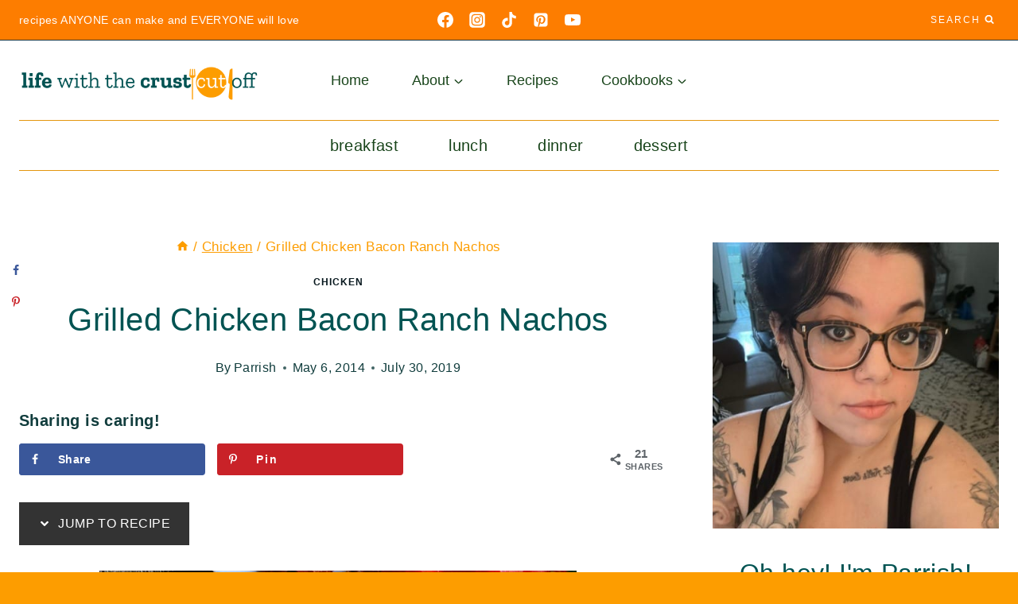

--- FILE ---
content_type: text/html; charset=UTF-8
request_url: https://lifewiththecrustcutoff.com/grilled-chicken-bacon-ranch-nachos/
body_size: 41534
content:
<!doctype html><html lang="en-US" class="no-js" itemtype="https://schema.org/Blog" itemscope><head><script data-no-optimize="1">var litespeed_docref=sessionStorage.getItem("litespeed_docref");litespeed_docref&&(Object.defineProperty(document,"referrer",{get:function(){return litespeed_docref}}),sessionStorage.removeItem("litespeed_docref"));</script> <meta charset="UTF-8"><meta name="viewport" content="width=device-width, initial-scale=1, minimum-scale=1"><meta name='robots' content='index, follow, max-image-preview:large, max-snippet:-1, max-video-preview:-1' /><title>Grilled Chicken Bacon Ranch Nachos</title><meta name="description" content="Grilled Chicken Bacon Ranch Nachos" /><link rel="canonical" href="https://lifewiththecrustcutoff.com/grilled-chicken-bacon-ranch-nachos/" /><meta name="author" content="Parrish" /> <script type="application/ld+json" class="yoast-schema-graph">{"@context":"https://schema.org","@graph":[{"@type":"Article","@id":"https://lifewiththecrustcutoff.com/grilled-chicken-bacon-ranch-nachos/#article","isPartOf":{"@id":"https://lifewiththecrustcutoff.com/grilled-chicken-bacon-ranch-nachos/"},"author":{"name":"Parrish","@id":"https://lifewiththecrustcutoff.com/#/schema/person/eedaf2eecd4e2658df73eee0d906a632"},"headline":"Grilled Chicken Bacon Ranch Nachos","datePublished":"2014-05-06T04:00:28+00:00","dateModified":"2019-07-30T18:43:56+00:00","mainEntityOfPage":{"@id":"https://lifewiththecrustcutoff.com/grilled-chicken-bacon-ranch-nachos/"},"wordCount":225,"commentCount":17,"publisher":{"@id":"https://lifewiththecrustcutoff.com/#organization"},"image":{"@id":"https://lifewiththecrustcutoff.com/grilled-chicken-bacon-ranch-nachos/#primaryimage"},"thumbnailUrl":"https://lifewiththecrustcutoff.com/wp-content/uploads/2014/05/Grilled-Chicken-Bacon-Ranch-Nachos.jpg","keywords":["bacon","bacon nachos","chicken","chicken nachos","grilled","Grilled Chicken Bacon Ranch Nachos","grilled nachos","nachos","ranch","ranch chicken","ranch nachos"],"articleSection":["Chicken"],"inLanguage":"en-US","potentialAction":[{"@type":"CommentAction","name":"Comment","target":["https://lifewiththecrustcutoff.com/grilled-chicken-bacon-ranch-nachos/#respond"]}]},{"@type":"WebPage","@id":"https://lifewiththecrustcutoff.com/grilled-chicken-bacon-ranch-nachos/","url":"https://lifewiththecrustcutoff.com/grilled-chicken-bacon-ranch-nachos/","name":"Grilled Chicken Bacon Ranch Nachos","isPartOf":{"@id":"https://lifewiththecrustcutoff.com/#website"},"primaryImageOfPage":{"@id":"https://lifewiththecrustcutoff.com/grilled-chicken-bacon-ranch-nachos/#primaryimage"},"image":{"@id":"https://lifewiththecrustcutoff.com/grilled-chicken-bacon-ranch-nachos/#primaryimage"},"thumbnailUrl":"https://lifewiththecrustcutoff.com/wp-content/uploads/2014/05/Grilled-Chicken-Bacon-Ranch-Nachos.jpg","datePublished":"2014-05-06T04:00:28+00:00","dateModified":"2019-07-30T18:43:56+00:00","description":"Grilled Chicken Bacon Ranch Nachos","breadcrumb":{"@id":"https://lifewiththecrustcutoff.com/grilled-chicken-bacon-ranch-nachos/#breadcrumb"},"inLanguage":"en-US","potentialAction":[{"@type":"ReadAction","target":["https://lifewiththecrustcutoff.com/grilled-chicken-bacon-ranch-nachos/"]}]},{"@type":"ImageObject","inLanguage":"en-US","@id":"https://lifewiththecrustcutoff.com/grilled-chicken-bacon-ranch-nachos/#primaryimage","url":"https://lifewiththecrustcutoff.com/wp-content/uploads/2014/05/Grilled-Chicken-Bacon-Ranch-Nachos.jpg","contentUrl":"https://lifewiththecrustcutoff.com/wp-content/uploads/2014/05/Grilled-Chicken-Bacon-Ranch-Nachos.jpg","width":600,"height":878,"caption":"Grilled Chicken Bacon Ranch Nachos"},{"@type":"BreadcrumbList","@id":"https://lifewiththecrustcutoff.com/grilled-chicken-bacon-ranch-nachos/#breadcrumb","itemListElement":[{"@type":"ListItem","position":1,"name":"Home","item":"https://lifewiththecrustcutoff.com/"},{"@type":"ListItem","position":2,"name":"Blog","item":"https://lifewiththecrustcutoff.com/blog/"},{"@type":"ListItem","position":3,"name":"Grilled Chicken Bacon Ranch Nachos"}]},{"@type":"WebSite","@id":"https://lifewiththecrustcutoff.com/#website","url":"https://lifewiththecrustcutoff.com/","name":"Life With The Crust Cut Off","description":"Easy Family Recipes","publisher":{"@id":"https://lifewiththecrustcutoff.com/#organization"},"potentialAction":[{"@type":"SearchAction","target":{"@type":"EntryPoint","urlTemplate":"https://lifewiththecrustcutoff.com/?s={search_term_string}"},"query-input":{"@type":"PropertyValueSpecification","valueRequired":true,"valueName":"search_term_string"}}],"inLanguage":"en-US"},{"@type":"Organization","@id":"https://lifewiththecrustcutoff.com/#organization","name":"Life With The Crust Cut Off","url":"https://lifewiththecrustcutoff.com/","logo":{"@type":"ImageObject","inLanguage":"en-US","@id":"https://lifewiththecrustcutoff.com/#/schema/logo/image/","url":"https://lifewiththecrustcutoff.com/wp-content/uploads/2023/03/cropped-Billboard-Ad-1.png","contentUrl":"https://lifewiththecrustcutoff.com/wp-content/uploads/2023/03/cropped-Billboard-Ad-1.png","width":966,"height":250,"caption":"Life With The Crust Cut Off"},"image":{"@id":"https://lifewiththecrustcutoff.com/#/schema/logo/image/"},"sameAs":["https://www.facebook.com/LifeWithTheCrustCutOff","https://www.instagram.com/lifewiththecrustcutoff/","https://www.tiktok.com/@lifewiththecrustcutoff","https://www.pinterest.com/crustcutoff/","https://m.youtube.com/c/Lifewiththecrustcutoff"]},{"@type":"Person","@id":"https://lifewiththecrustcutoff.com/#/schema/person/eedaf2eecd4e2658df73eee0d906a632","name":"Parrish","sameAs":["https://www.facebook.com/pages/Life-With-The-Crust-Cut-Off/248079008537290","https://x.com/http://lifecrustcutoff"],"url":"https://lifewiththecrustcutoff.com/author/fangedangel32/"}]}</script> <meta property="og:locale" content="en_US" /><meta property="og:type" content="article" /><meta property="og:title" content="Grilled Chicken Bacon Ranch Nachos" /><meta property="og:description" content="Grilled Chicken Bacon Ranch Nachos" /><meta property="og:url" content="https://lifewiththecrustcutoff.com/grilled-chicken-bacon-ranch-nachos/" /><meta property="og:site_name" content="Life With The Crust Cut Off" /><meta property="og:updated_time" content="2019-07-30T14:43:56+00:00" /><meta property="article:published_time" content="2014-05-06T00:00:28+00:00" /><meta property="article:modified_time" content="2019-07-30T14:43:56+00:00" /><meta name="twitter:card" content="summary_large_image" /><meta name="twitter:title" content="Grilled Chicken Bacon Ranch Nachos" /><meta name="twitter:description" content="Grilled Chicken Bacon Ranch Nachos" /><meta class="flipboard-article" content="Grilled Chicken Bacon Ranch Nachos" /><meta property="og:image" content="https://lifewiththecrustcutoff.com/wp-content/uploads/2014/05/Grilled-Chicken-Bacon-Ranch-Nachos.jpg" /><meta name="twitter:image" content="https://lifewiththecrustcutoff.com/wp-content/uploads/2014/05/Grilled-Chicken-Bacon-Ranch-Nachos.jpg" /><meta property="og:image:width" content="600" /><meta property="og:image:height" content="878" /><meta property="article:author" content="https://www.facebook.com/pages/Life-With-The-Crust-Cut-Off/248079008537290" /><meta name="twitter:creator" content="@http://lifecrustcutoff" /><link rel='dns-prefetch' href='//scripts.mediavine.com' /><link rel="alternate" type="application/rss+xml" title="Life With The Crust Cut Off &raquo; Feed" href="https://lifewiththecrustcutoff.com/feed/" /><link rel="alternate" type="application/rss+xml" title="Life With The Crust Cut Off &raquo; Comments Feed" href="https://lifewiththecrustcutoff.com/comments/feed/" /> <script type="litespeed/javascript">document.documentElement.classList.remove('no-js')</script> <link rel="alternate" type="application/rss+xml" title="Life With The Crust Cut Off &raquo; Grilled Chicken Bacon Ranch Nachos Comments Feed" href="https://lifewiththecrustcutoff.com/grilled-chicken-bacon-ranch-nachos/feed/" /><link rel="alternate" title="oEmbed (JSON)" type="application/json+oembed" href="https://lifewiththecrustcutoff.com/wp-json/oembed/1.0/embed?url=https%3A%2F%2Flifewiththecrustcutoff.com%2Fgrilled-chicken-bacon-ranch-nachos%2F" /><link rel="alternate" title="oEmbed (XML)" type="text/xml+oembed" href="https://lifewiththecrustcutoff.com/wp-json/oembed/1.0/embed?url=https%3A%2F%2Flifewiththecrustcutoff.com%2Fgrilled-chicken-bacon-ranch-nachos%2F&#038;format=xml" /><link rel="alternate" type="application/rss+xml" title="Life With The Crust Cut Off &raquo; Stories Feed" href="https://lifewiththecrustcutoff.com/web-stories/feed/"><script type="litespeed/javascript">(()=>{"use strict";const e=[400,500,600,700,800,900],t=e=>`wprm-min-${e}`,n=e=>`wprm-max-${e}`,s=new Set,o="ResizeObserver"in window,r=o?new ResizeObserver((e=>{for(const t of e)c(t.target)})):null,i=.5/(window.devicePixelRatio||1);function c(s){const o=s.getBoundingClientRect().width||0;for(let r=0;r<e.length;r++){const c=e[r],a=o<=c+i;o>c+i?s.classList.add(t(c)):s.classList.remove(t(c)),a?s.classList.add(n(c)):s.classList.remove(n(c))}}function a(e){s.has(e)||(s.add(e),r&&r.observe(e),c(e))}!function(e=document){e.querySelectorAll(".wprm-recipe").forEach(a)}();if(new MutationObserver((e=>{for(const t of e)for(const e of t.addedNodes)e instanceof Element&&(e.matches?.(".wprm-recipe")&&a(e),e.querySelectorAll?.(".wprm-recipe").forEach(a))})).observe(document.documentElement,{childList:!0,subtree:!0}),!o){let e=0;addEventListener("resize",(()=>{e&&cancelAnimationFrame(e),e=requestAnimationFrame((()=>s.forEach(c)))}),{passive:!0})}})()</script><style id='wp-img-auto-sizes-contain-inline-css'>img:is([sizes=auto i],[sizes^="auto," i]){contain-intrinsic-size:3000px 1500px}
/*# sourceURL=wp-img-auto-sizes-contain-inline-css */</style><link data-optimized="2" rel="stylesheet" href="https://lifewiththecrustcutoff.com/wp-content/litespeed/css/9b66ecc48039af1b3bc4647c61748be0.css?ver=b9729" /><style id='classic-theme-styles-inline-css'>/*! This file is auto-generated */
.wp-block-button__link{color:#fff;background-color:#32373c;border-radius:9999px;box-shadow:none;text-decoration:none;padding:calc(.667em + 2px) calc(1.333em + 2px);font-size:1.125em}.wp-block-file__button{background:#32373c;color:#fff;text-decoration:none}
/*# sourceURL=/wp-includes/css/classic-themes.min.css */</style><style id='global-styles-inline-css'>:root{--wp--preset--aspect-ratio--square: 1;--wp--preset--aspect-ratio--4-3: 4/3;--wp--preset--aspect-ratio--3-4: 3/4;--wp--preset--aspect-ratio--3-2: 3/2;--wp--preset--aspect-ratio--2-3: 2/3;--wp--preset--aspect-ratio--16-9: 16/9;--wp--preset--aspect-ratio--9-16: 9/16;--wp--preset--color--black: #000000;--wp--preset--color--cyan-bluish-gray: #abb8c3;--wp--preset--color--white: #ffffff;--wp--preset--color--pale-pink: #f78da7;--wp--preset--color--vivid-red: #cf2e2e;--wp--preset--color--luminous-vivid-orange: #ff6900;--wp--preset--color--luminous-vivid-amber: #fcb900;--wp--preset--color--light-green-cyan: #7bdcb5;--wp--preset--color--vivid-green-cyan: #00d084;--wp--preset--color--pale-cyan-blue: #8ed1fc;--wp--preset--color--vivid-cyan-blue: #0693e3;--wp--preset--color--vivid-purple: #9b51e0;--wp--preset--color--theme-palette-1: var(--global-palette1);--wp--preset--color--theme-palette-2: var(--global-palette2);--wp--preset--color--theme-palette-3: var(--global-palette3);--wp--preset--color--theme-palette-4: var(--global-palette4);--wp--preset--color--theme-palette-5: var(--global-palette5);--wp--preset--color--theme-palette-6: var(--global-palette6);--wp--preset--color--theme-palette-7: var(--global-palette7);--wp--preset--color--theme-palette-8: var(--global-palette8);--wp--preset--color--theme-palette-9: var(--global-palette9);--wp--preset--color--theme-palette-10: var(--global-palette10);--wp--preset--color--theme-palette-11: var(--global-palette11);--wp--preset--color--theme-palette-12: var(--global-palette12);--wp--preset--color--theme-palette-13: var(--global-palette13);--wp--preset--color--theme-palette-14: var(--global-palette14);--wp--preset--color--theme-palette-15: var(--global-palette15);--wp--preset--gradient--vivid-cyan-blue-to-vivid-purple: linear-gradient(135deg,rgb(6,147,227) 0%,rgb(155,81,224) 100%);--wp--preset--gradient--light-green-cyan-to-vivid-green-cyan: linear-gradient(135deg,rgb(122,220,180) 0%,rgb(0,208,130) 100%);--wp--preset--gradient--luminous-vivid-amber-to-luminous-vivid-orange: linear-gradient(135deg,rgb(252,185,0) 0%,rgb(255,105,0) 100%);--wp--preset--gradient--luminous-vivid-orange-to-vivid-red: linear-gradient(135deg,rgb(255,105,0) 0%,rgb(207,46,46) 100%);--wp--preset--gradient--very-light-gray-to-cyan-bluish-gray: linear-gradient(135deg,rgb(238,238,238) 0%,rgb(169,184,195) 100%);--wp--preset--gradient--cool-to-warm-spectrum: linear-gradient(135deg,rgb(74,234,220) 0%,rgb(151,120,209) 20%,rgb(207,42,186) 40%,rgb(238,44,130) 60%,rgb(251,105,98) 80%,rgb(254,248,76) 100%);--wp--preset--gradient--blush-light-purple: linear-gradient(135deg,rgb(255,206,236) 0%,rgb(152,150,240) 100%);--wp--preset--gradient--blush-bordeaux: linear-gradient(135deg,rgb(254,205,165) 0%,rgb(254,45,45) 50%,rgb(107,0,62) 100%);--wp--preset--gradient--luminous-dusk: linear-gradient(135deg,rgb(255,203,112) 0%,rgb(199,81,192) 50%,rgb(65,88,208) 100%);--wp--preset--gradient--pale-ocean: linear-gradient(135deg,rgb(255,245,203) 0%,rgb(182,227,212) 50%,rgb(51,167,181) 100%);--wp--preset--gradient--electric-grass: linear-gradient(135deg,rgb(202,248,128) 0%,rgb(113,206,126) 100%);--wp--preset--gradient--midnight: linear-gradient(135deg,rgb(2,3,129) 0%,rgb(40,116,252) 100%);--wp--preset--font-size--small: var(--global-font-size-small);--wp--preset--font-size--medium: var(--global-font-size-medium);--wp--preset--font-size--large: var(--global-font-size-large);--wp--preset--font-size--x-large: 42px;--wp--preset--font-size--larger: var(--global-font-size-larger);--wp--preset--font-size--xxlarge: var(--global-font-size-xxlarge);--wp--preset--spacing--20: 0.44rem;--wp--preset--spacing--30: 0.67rem;--wp--preset--spacing--40: 1rem;--wp--preset--spacing--50: 1.5rem;--wp--preset--spacing--60: 2.25rem;--wp--preset--spacing--70: 3.38rem;--wp--preset--spacing--80: 5.06rem;--wp--preset--shadow--natural: 6px 6px 9px rgba(0, 0, 0, 0.2);--wp--preset--shadow--deep: 12px 12px 50px rgba(0, 0, 0, 0.4);--wp--preset--shadow--sharp: 6px 6px 0px rgba(0, 0, 0, 0.2);--wp--preset--shadow--outlined: 6px 6px 0px -3px rgb(255, 255, 255), 6px 6px rgb(0, 0, 0);--wp--preset--shadow--crisp: 6px 6px 0px rgb(0, 0, 0);}:where(.is-layout-flex){gap: 0.5em;}:where(.is-layout-grid){gap: 0.5em;}body .is-layout-flex{display: flex;}.is-layout-flex{flex-wrap: wrap;align-items: center;}.is-layout-flex > :is(*, div){margin: 0;}body .is-layout-grid{display: grid;}.is-layout-grid > :is(*, div){margin: 0;}:where(.wp-block-columns.is-layout-flex){gap: 2em;}:where(.wp-block-columns.is-layout-grid){gap: 2em;}:where(.wp-block-post-template.is-layout-flex){gap: 1.25em;}:where(.wp-block-post-template.is-layout-grid){gap: 1.25em;}.has-black-color{color: var(--wp--preset--color--black) !important;}.has-cyan-bluish-gray-color{color: var(--wp--preset--color--cyan-bluish-gray) !important;}.has-white-color{color: var(--wp--preset--color--white) !important;}.has-pale-pink-color{color: var(--wp--preset--color--pale-pink) !important;}.has-vivid-red-color{color: var(--wp--preset--color--vivid-red) !important;}.has-luminous-vivid-orange-color{color: var(--wp--preset--color--luminous-vivid-orange) !important;}.has-luminous-vivid-amber-color{color: var(--wp--preset--color--luminous-vivid-amber) !important;}.has-light-green-cyan-color{color: var(--wp--preset--color--light-green-cyan) !important;}.has-vivid-green-cyan-color{color: var(--wp--preset--color--vivid-green-cyan) !important;}.has-pale-cyan-blue-color{color: var(--wp--preset--color--pale-cyan-blue) !important;}.has-vivid-cyan-blue-color{color: var(--wp--preset--color--vivid-cyan-blue) !important;}.has-vivid-purple-color{color: var(--wp--preset--color--vivid-purple) !important;}.has-black-background-color{background-color: var(--wp--preset--color--black) !important;}.has-cyan-bluish-gray-background-color{background-color: var(--wp--preset--color--cyan-bluish-gray) !important;}.has-white-background-color{background-color: var(--wp--preset--color--white) !important;}.has-pale-pink-background-color{background-color: var(--wp--preset--color--pale-pink) !important;}.has-vivid-red-background-color{background-color: var(--wp--preset--color--vivid-red) !important;}.has-luminous-vivid-orange-background-color{background-color: var(--wp--preset--color--luminous-vivid-orange) !important;}.has-luminous-vivid-amber-background-color{background-color: var(--wp--preset--color--luminous-vivid-amber) !important;}.has-light-green-cyan-background-color{background-color: var(--wp--preset--color--light-green-cyan) !important;}.has-vivid-green-cyan-background-color{background-color: var(--wp--preset--color--vivid-green-cyan) !important;}.has-pale-cyan-blue-background-color{background-color: var(--wp--preset--color--pale-cyan-blue) !important;}.has-vivid-cyan-blue-background-color{background-color: var(--wp--preset--color--vivid-cyan-blue) !important;}.has-vivid-purple-background-color{background-color: var(--wp--preset--color--vivid-purple) !important;}.has-black-border-color{border-color: var(--wp--preset--color--black) !important;}.has-cyan-bluish-gray-border-color{border-color: var(--wp--preset--color--cyan-bluish-gray) !important;}.has-white-border-color{border-color: var(--wp--preset--color--white) !important;}.has-pale-pink-border-color{border-color: var(--wp--preset--color--pale-pink) !important;}.has-vivid-red-border-color{border-color: var(--wp--preset--color--vivid-red) !important;}.has-luminous-vivid-orange-border-color{border-color: var(--wp--preset--color--luminous-vivid-orange) !important;}.has-luminous-vivid-amber-border-color{border-color: var(--wp--preset--color--luminous-vivid-amber) !important;}.has-light-green-cyan-border-color{border-color: var(--wp--preset--color--light-green-cyan) !important;}.has-vivid-green-cyan-border-color{border-color: var(--wp--preset--color--vivid-green-cyan) !important;}.has-pale-cyan-blue-border-color{border-color: var(--wp--preset--color--pale-cyan-blue) !important;}.has-vivid-cyan-blue-border-color{border-color: var(--wp--preset--color--vivid-cyan-blue) !important;}.has-vivid-purple-border-color{border-color: var(--wp--preset--color--vivid-purple) !important;}.has-vivid-cyan-blue-to-vivid-purple-gradient-background{background: var(--wp--preset--gradient--vivid-cyan-blue-to-vivid-purple) !important;}.has-light-green-cyan-to-vivid-green-cyan-gradient-background{background: var(--wp--preset--gradient--light-green-cyan-to-vivid-green-cyan) !important;}.has-luminous-vivid-amber-to-luminous-vivid-orange-gradient-background{background: var(--wp--preset--gradient--luminous-vivid-amber-to-luminous-vivid-orange) !important;}.has-luminous-vivid-orange-to-vivid-red-gradient-background{background: var(--wp--preset--gradient--luminous-vivid-orange-to-vivid-red) !important;}.has-very-light-gray-to-cyan-bluish-gray-gradient-background{background: var(--wp--preset--gradient--very-light-gray-to-cyan-bluish-gray) !important;}.has-cool-to-warm-spectrum-gradient-background{background: var(--wp--preset--gradient--cool-to-warm-spectrum) !important;}.has-blush-light-purple-gradient-background{background: var(--wp--preset--gradient--blush-light-purple) !important;}.has-blush-bordeaux-gradient-background{background: var(--wp--preset--gradient--blush-bordeaux) !important;}.has-luminous-dusk-gradient-background{background: var(--wp--preset--gradient--luminous-dusk) !important;}.has-pale-ocean-gradient-background{background: var(--wp--preset--gradient--pale-ocean) !important;}.has-electric-grass-gradient-background{background: var(--wp--preset--gradient--electric-grass) !important;}.has-midnight-gradient-background{background: var(--wp--preset--gradient--midnight) !important;}.has-small-font-size{font-size: var(--wp--preset--font-size--small) !important;}.has-medium-font-size{font-size: var(--wp--preset--font-size--medium) !important;}.has-large-font-size{font-size: var(--wp--preset--font-size--large) !important;}.has-x-large-font-size{font-size: var(--wp--preset--font-size--x-large) !important;}
:where(.wp-block-post-template.is-layout-flex){gap: 1.25em;}:where(.wp-block-post-template.is-layout-grid){gap: 1.25em;}
:where(.wp-block-term-template.is-layout-flex){gap: 1.25em;}:where(.wp-block-term-template.is-layout-grid){gap: 1.25em;}
:where(.wp-block-columns.is-layout-flex){gap: 2em;}:where(.wp-block-columns.is-layout-grid){gap: 2em;}
:root :where(.wp-block-pullquote){font-size: 1.5em;line-height: 1.6;}
/*# sourceURL=global-styles-inline-css */</style><style id='kadence-global-inline-css'>/* Kadence Base CSS */
:root{--global-palette1:#06171d;--global-palette2:#113d3d;--global-palette3:#015352;--global-palette4:#fd7d00;--global-palette5:#fd9d00;--global-palette6:#ffb337;--global-palette7:#e4960e;--global-palette8:#1c3948;--global-palette9:#ffffff;--global-palette10:oklch(from var(--global-palette1) calc(l + 0.10 * (1 - l)) calc(c * 1.00) calc(h + 180) / 100%);--global-palette11:#13612e;--global-palette12:#1159af;--global-palette13:#b82105;--global-palette14:#f7630c;--global-palette15:#f5a524;--global-palette9rgb:255, 255, 255;--global-palette-highlight:var(--global-palette1);--global-palette-highlight-alt:var(--global-palette3);--global-palette-highlight-alt2:var(--global-palette9);--global-palette-btn-bg:var(--global-palette1);--global-palette-btn-bg-hover:var(--global-palette2);--global-palette-btn:var(--global-palette9);--global-palette-btn-hover:var(--global-palette9);--global-palette-btn-sec-bg:var(--global-palette7);--global-palette-btn-sec-bg-hover:var(--global-palette2);--global-palette-btn-sec:var(--global-palette3);--global-palette-btn-sec-hover:var(--global-palette9);--global-body-font-family:-apple-system,BlinkMacSystemFont,"Segoe UI",Roboto,Oxygen-Sans,Ubuntu,Cantarell,"Helvetica Neue",sans-serif, "Apple Color Emoji", "Segoe UI Emoji", "Segoe UI Symbol";--global-heading-font-family:inherit;--global-primary-nav-font-family:inherit;--global-fallback-font:sans-serif;--global-display-fallback-font:sans-serif;--global-content-width:1280px;--global-content-wide-width:calc(1280px + 230px);--global-content-narrow-width:842px;--global-content-edge-padding:1.5rem;--global-content-boxed-padding:2rem;--global-calc-content-width:calc(1280px - var(--global-content-edge-padding) - var(--global-content-edge-padding) );--wp--style--global--content-size:var(--global-calc-content-width);}.wp-site-blocks{--global-vw:calc( 100vw - ( 0.5 * var(--scrollbar-offset)));}:root body.kadence-elementor-colors{--e-global-color-kadence1:var(--global-palette1);--e-global-color-kadence2:var(--global-palette2);--e-global-color-kadence3:var(--global-palette3);--e-global-color-kadence4:var(--global-palette4);--e-global-color-kadence5:var(--global-palette5);--e-global-color-kadence6:var(--global-palette6);--e-global-color-kadence7:var(--global-palette7);--e-global-color-kadence8:var(--global-palette8);--e-global-color-kadence9:var(--global-palette9);--e-global-color-kadence10:var(--global-palette10);--e-global-color-kadence11:var(--global-palette11);--e-global-color-kadence12:var(--global-palette12);--e-global-color-kadence13:var(--global-palette13);--e-global-color-kadence14:var(--global-palette14);--e-global-color-kadence15:var(--global-palette15);}body{background:var(--global-palette5);}body, input, select, optgroup, textarea{font-style:normal;font-weight:400;font-size:20px;line-height:1.9;letter-spacing:0.02em;font-family:var(--global-body-font-family);color:var(--global-palette2);}.content-bg, body.content-style-unboxed .site{background:var(--global-palette9);}h1,h2,h3,h4,h5,h6{font-family:var(--global-heading-font-family);}h1{font-style:normal;font-weight:normal;font-size:40px;line-height:1.5;color:var(--global-palette3);}h2{font-style:normal;font-weight:normal;font-size:32px;line-height:1.5;color:var(--global-palette3);}h3{font-style:normal;font-weight:normal;font-size:24px;line-height:1.5;color:var(--global-palette3);}h4{font-style:normal;font-weight:normal;font-size:22px;line-height:1.5;color:var(--global-palette3);}h5{font-style:normal;font-weight:400;font-size:13px;line-height:1.5;letter-spacing:1.5px;text-transform:uppercase;color:var(--global-palette3);}h6{font-style:normal;font-weight:300;font-size:18px;line-height:1.5;color:var(--global-palette3);}.entry-hero .kadence-breadcrumbs{max-width:1280px;}.site-container, .site-header-row-layout-contained, .site-footer-row-layout-contained, .entry-hero-layout-contained, .comments-area, .alignfull > .wp-block-cover__inner-container, .alignwide > .wp-block-cover__inner-container{max-width:var(--global-content-width);}.content-width-narrow .content-container.site-container, .content-width-narrow .hero-container.site-container{max-width:var(--global-content-narrow-width);}@media all and (min-width: 1510px){.wp-site-blocks .content-container  .alignwide{margin-left:-115px;margin-right:-115px;width:unset;max-width:unset;}}@media all and (min-width: 1102px){.content-width-narrow .wp-site-blocks .content-container .alignwide{margin-left:-130px;margin-right:-130px;width:unset;max-width:unset;}}.content-style-boxed .wp-site-blocks .entry-content .alignwide{margin-left:calc( -1 * var( --global-content-boxed-padding ) );margin-right:calc( -1 * var( --global-content-boxed-padding ) );}.content-area{margin-top:5rem;margin-bottom:5rem;}@media all and (max-width: 1024px){.content-area{margin-top:3rem;margin-bottom:3rem;}}@media all and (max-width: 767px){.content-area{margin-top:2rem;margin-bottom:2rem;}}@media all and (max-width: 1024px){:root{--global-content-boxed-padding:2rem;}}@media all and (max-width: 767px){:root{--global-content-boxed-padding:1.5rem;}}.entry-content-wrap{padding:2rem;}@media all and (max-width: 1024px){.entry-content-wrap{padding:2rem;}}@media all and (max-width: 767px){.entry-content-wrap{padding:1.5rem;}}.entry.single-entry{box-shadow:0px 0px 0px 0px rgba(51,51,51,0.16);border-radius:0px 0px 0px 0px;}.entry.loop-entry{border-radius:0px 0px 0px 0px;box-shadow:0px 0px 0px 0px rgba(51,51,51,0.16);}.loop-entry .entry-content-wrap{padding:2rem;}@media all and (max-width: 1024px){.loop-entry .entry-content-wrap{padding:2rem;}}@media all and (max-width: 767px){.loop-entry .entry-content-wrap{padding:1.5rem;}}.has-sidebar:not(.has-left-sidebar) .content-container{grid-template-columns:1fr 360px;}.has-sidebar.has-left-sidebar .content-container{grid-template-columns:360px 1fr;}.primary-sidebar.widget-area .widget{margin-bottom:1em;color:var(--global-palette4);}.primary-sidebar.widget-area .widget-title{font-style:normal;font-weight:400;font-size:14px;line-height:1.5;letter-spacing:2px;text-transform:uppercase;color:var(--global-palette3);}.primary-sidebar.widget-area .sidebar-inner-wrap a:where(:not(.button):not(.wp-block-button__link):not(.wp-element-button)){color:var(--global-palette6);}.primary-sidebar.widget-area .sidebar-inner-wrap a:where(:not(.button):not(.wp-block-button__link):not(.wp-element-button)):hover{color:var(--global-palette4);}.primary-sidebar.widget-area{background:var(--global-palette9);padding:0px 0px 0px 0px;}button, .button, .wp-block-button__link, input[type="button"], input[type="reset"], input[type="submit"], .fl-button, .elementor-button-wrapper .elementor-button, .wc-block-components-checkout-place-order-button, .wc-block-cart__submit{font-style:normal;font-weight:400;font-size:12px;letter-spacing:2px;text-transform:uppercase;border-radius:50px;padding:15px 25px 15px 25px;box-shadow:0px 0px 0px -7px rgba(0,0,0,0);}.wp-block-button.is-style-outline .wp-block-button__link{padding:15px 25px 15px 25px;}button:hover, button:focus, button:active, .button:hover, .button:focus, .button:active, .wp-block-button__link:hover, .wp-block-button__link:focus, .wp-block-button__link:active, input[type="button"]:hover, input[type="button"]:focus, input[type="button"]:active, input[type="reset"]:hover, input[type="reset"]:focus, input[type="reset"]:active, input[type="submit"]:hover, input[type="submit"]:focus, input[type="submit"]:active, .elementor-button-wrapper .elementor-button:hover, .elementor-button-wrapper .elementor-button:focus, .elementor-button-wrapper .elementor-button:active, .wc-block-cart__submit:hover{box-shadow:0px 15px 25px -7px rgba(0,0,0,0.1);}.kb-button.kb-btn-global-outline.kb-btn-global-inherit{padding-top:calc(15px - 2px);padding-right:calc(25px - 2px);padding-bottom:calc(15px - 2px);padding-left:calc(25px - 2px);}button.button-style-secondary, .button.button-style-secondary, .wp-block-button__link.button-style-secondary, input[type="button"].button-style-secondary, input[type="reset"].button-style-secondary, input[type="submit"].button-style-secondary, .fl-button.button-style-secondary, .elementor-button-wrapper .elementor-button.button-style-secondary, .wc-block-components-checkout-place-order-button.button-style-secondary, .wc-block-cart__submit.button-style-secondary{font-style:normal;font-weight:400;font-size:12px;letter-spacing:2px;text-transform:uppercase;}@media all and (min-width: 1025px){.transparent-header .entry-hero .entry-hero-container-inner{padding-top:calc(50px + 100px);}}@media all and (max-width: 1024px){.mobile-transparent-header .entry-hero .entry-hero-container-inner{padding-top:calc(50px + 100px);}}@media all and (max-width: 767px){.mobile-transparent-header .entry-hero .entry-hero-container-inner{padding-top:calc(50px + 100px);}}#kt-scroll-up-reader, #kt-scroll-up{border-radius:0px 0px 0px 0px;color:var(--global-palette4);border-color:var(--global-palette4);bottom:100px;font-size:1em;padding:0.4em 0.4em 0.4em 0.4em;}#kt-scroll-up-reader.scroll-up-side-right, #kt-scroll-up.scroll-up-side-right{right:30px;}#kt-scroll-up-reader.scroll-up-side-left, #kt-scroll-up.scroll-up-side-left{left:30px;}.entry-author-style-center{padding-top:var(--global-md-spacing);border-top:1px solid var(--global-gray-500);}.entry-author-style-center .entry-author-avatar, .entry-meta .author-avatar{display:none;}.entry-author-style-normal .entry-author-profile{padding-left:0px;}#comments .comment-meta{margin-left:0px;}.post-title .entry-taxonomies, .post-title .entry-taxonomies a{font-style:normal;font-weight:600;font-size:12px;letter-spacing:1px;color:var(--global-palette1);}.post-title .entry-taxonomies a:hover{color:var(--global-palette6);}.post-title .entry-taxonomies .category-style-pill a{background:var(--global-palette1);}.post-title .entry-taxonomies .category-style-pill a:hover{background:var(--global-palette6);}.post-hero-section .entry-hero-container-inner{background:var(--global-palette8);}.entry-hero.post-hero-section .entry-header{min-height:200px;}.loop-entry.type-post h2.entry-title{font-style:normal;font-size:24px;color:var(--global-palette4);}.loop-entry.type-post .entry-taxonomies{font-style:normal;font-weight:600;font-size:12px;text-transform:uppercase;}.loop-entry.type-post .entry-taxonomies, .loop-entry.type-post .entry-taxonomies a{color:var(--global-palette1);}.loop-entry.type-post .entry-taxonomies .category-style-pill a{background:var(--global-palette1);}.loop-entry.type-post .entry-taxonomies a:hover{color:var(--global-palette6);}.loop-entry.type-post .entry-taxonomies .category-style-pill a:hover{background:var(--global-palette6);}.loop-entry.type-post .entry-meta{font-style:normal;font-weight:300;}
/* Kadence Header CSS */
@media all and (max-width: 1024px){.mobile-transparent-header #masthead{position:absolute;left:0px;right:0px;z-index:100;}.kadence-scrollbar-fixer.mobile-transparent-header #masthead{right:var(--scrollbar-offset,0);}.mobile-transparent-header #masthead, .mobile-transparent-header .site-top-header-wrap .site-header-row-container-inner, .mobile-transparent-header .site-main-header-wrap .site-header-row-container-inner, .mobile-transparent-header .site-bottom-header-wrap .site-header-row-container-inner{background:transparent;}.site-header-row-tablet-layout-fullwidth, .site-header-row-tablet-layout-standard{padding:0px;}}@media all and (min-width: 1025px){.transparent-header #masthead{position:absolute;left:0px;right:0px;z-index:100;}.transparent-header.kadence-scrollbar-fixer #masthead{right:var(--scrollbar-offset,0);}.transparent-header #masthead, .transparent-header .site-top-header-wrap .site-header-row-container-inner, .transparent-header .site-main-header-wrap .site-header-row-container-inner, .transparent-header .site-bottom-header-wrap .site-header-row-container-inner{background:transparent;}}.site-branding a.brand img{max-width:300px;}.site-branding a.brand img.svg-logo-image{width:300px;}@media all and (max-width: 767px){.site-branding a.brand img{max-width:162px;}.site-branding a.brand img.svg-logo-image{width:162px;}}.site-branding{padding:0px 0px 0px 0px;}#masthead, #masthead .kadence-sticky-header.item-is-fixed:not(.item-at-start):not(.site-header-row-container):not(.site-main-header-wrap), #masthead .kadence-sticky-header.item-is-fixed:not(.item-at-start) > .site-header-row-container-inner{background:#ffffff;}.site-main-header-wrap .site-header-row-container-inner{border-bottom:3px none var(--global-palette7);}.site-main-header-inner-wrap{min-height:100px;}.site-top-header-wrap .site-header-row-container-inner{background:var(--global-palette4);border-bottom:1px solid var(--global-palette8);}.site-top-header-inner-wrap{min-height:50px;}.site-bottom-header-wrap .site-header-row-container-inner{border-top:1px solid var(--global-palette7);border-bottom:1px solid var(--global-palette7);}.header-navigation[class*="header-navigation-style-underline"] .header-menu-container.primary-menu-container>ul>li>a:after{width:calc( 100% - 3em);}.main-navigation .primary-menu-container > ul > li.menu-item > a{padding-left:calc(3em / 2);padding-right:calc(3em / 2);padding-top:1em;padding-bottom:1em;color:#19451b;}.main-navigation .primary-menu-container > ul > li.menu-item .dropdown-nav-special-toggle{right:calc(3em / 2);}.main-navigation .primary-menu-container > ul li.menu-item > a{font-style:normal;font-weight:400;font-size:18px;letter-spacing:0px;text-transform:none;}.main-navigation .primary-menu-container > ul > li.menu-item > a:hover{color:var(--global-palette-highlight);}
					.header-navigation[class*="header-navigation-style-underline"] .header-menu-container.primary-menu-container>ul>li.current-menu-ancestor>a:after,
					.header-navigation[class*="header-navigation-style-underline"] .header-menu-container.primary-menu-container>ul>li.current-page-parent>a:after,
					.header-navigation[class*="header-navigation-style-underline"] .header-menu-container.primary-menu-container>ul>li.current-product-ancestor>a:after
				{transform:scale(1, 1) translate(50%, 0);}
					.main-navigation .primary-menu-container > ul > li.menu-item.current-menu-item > a, 
					.main-navigation .primary-menu-container > ul > li.menu-item.current-menu-ancestor > a, 
					.main-navigation .primary-menu-container > ul > li.menu-item.current-page-parent > a,
					.main-navigation .primary-menu-container > ul > li.menu-item.current-product-ancestor > a
				{color:var(--global-palette3);}.header-navigation[class*="header-navigation-style-underline"] .header-menu-container.secondary-menu-container>ul>li>a:after{width:calc( 100% - 3.15em);}.secondary-navigation .secondary-menu-container > ul > li.menu-item > a{padding-left:calc(3.15em / 2);padding-right:calc(3.15em / 2);color:#19451b;}.secondary-navigation .primary-menu-container > ul > li.menu-item .dropdown-nav-special-toggle{right:calc(3.15em / 2);}.secondary-navigation .secondary-menu-container > ul li.menu-item > a{font-style:normal;text-transform:lowercase;}.secondary-navigation .secondary-menu-container > ul > li.menu-item > a:hover{color:var(--global-palette-highlight);}.secondary-navigation .secondary-menu-container > ul > li.menu-item.current-menu-item > a{color:var(--global-palette3);}.header-navigation .header-menu-container ul ul.sub-menu, .header-navigation .header-menu-container ul ul.submenu{background:var(--global-palette9);box-shadow:inset 0px 0px 0px 0px var(--global-palette1);}.header-navigation .header-menu-container ul ul li.menu-item, .header-menu-container ul.menu > li.kadence-menu-mega-enabled > ul > li.menu-item > a{border-bottom:0px solid rgba(255,255,255,0.1);border-radius:0px 0px 0px 0px;}.header-navigation .header-menu-container ul ul li.menu-item > a{width:225px;padding-top:1em;padding-bottom:1em;color:var(--global-palette1);font-style:normal;font-weight:400;font-size:14px;font-family:"Trebuchet MS", Helvetica, sans-serif;}.header-navigation .header-menu-container ul ul li.menu-item > a:hover{color:var(--global-palette9);background:var(--global-palette1);border-radius:0px 0px 0px 0px;}.header-navigation .header-menu-container ul ul li.menu-item.current-menu-item > a{color:var(--global-palette9);background:var(--global-palette1);border-radius:0px 0px 0px 0px;}.mobile-toggle-open-container .menu-toggle-open, .mobile-toggle-open-container .menu-toggle-open:focus{color:var(--global-palette4);padding:0.4em 0.6em 0.4em 0.6em;font-size:14px;}.mobile-toggle-open-container .menu-toggle-open.menu-toggle-style-bordered{border:1px solid currentColor;}.mobile-toggle-open-container .menu-toggle-open .menu-toggle-icon{font-size:20px;}.mobile-toggle-open-container .menu-toggle-open:hover, .mobile-toggle-open-container .menu-toggle-open:focus-visible{color:var(--global-palette1);}.mobile-navigation ul li{font-style:normal;font-weight:600;font-size:12px;letter-spacing:3px;text-transform:uppercase;}.mobile-navigation ul li a{padding-top:1.5em;padding-bottom:1.5em;}.mobile-navigation ul li > a, .mobile-navigation ul li.menu-item-has-children > .drawer-nav-drop-wrap{color:var(--global-palette4);}.mobile-navigation ul li > a:hover, .mobile-navigation ul li.menu-item-has-children > .drawer-nav-drop-wrap:hover{color:var(--global-palette1);}.mobile-navigation ul li.current-menu-item > a, .mobile-navigation ul li.current-menu-item.menu-item-has-children > .drawer-nav-drop-wrap{color:var(--global-palette-highlight);}.mobile-navigation ul li.menu-item-has-children .drawer-nav-drop-wrap, .mobile-navigation ul li:not(.menu-item-has-children) a{border-bottom:1px solid var(--global-palette7);}.mobile-navigation:not(.drawer-navigation-parent-toggle-true) ul li.menu-item-has-children .drawer-nav-drop-wrap button{border-left:1px solid var(--global-palette7);}#mobile-drawer .drawer-inner, #mobile-drawer.popup-drawer-layout-fullwidth.popup-drawer-animation-slice .pop-portion-bg, #mobile-drawer.popup-drawer-layout-fullwidth.popup-drawer-animation-slice.pop-animated.show-drawer .drawer-inner{background:var(--global-palette8);}#mobile-drawer .drawer-header .drawer-toggle{padding:0.6em 0.15em 0.6em 0.15em;font-size:24px;}#mobile-drawer .drawer-header .drawer-toggle, #mobile-drawer .drawer-header .drawer-toggle:focus{color:var(--global-palette4);}#mobile-drawer .drawer-header .drawer-toggle:hover, #mobile-drawer .drawer-header .drawer-toggle:focus:hover{color:var(--global-palette1);}.header-html{font-style:normal;font-weight:400;font-size:14px;font-family:"Trebuchet MS", Helvetica, sans-serif;color:var(--global-palette9);}.header-html a{color:var(--global-palette9);}.header-html a:hover{color:#2e6430;}.header-social-wrap .header-social-inner-wrap{font-size:1em;gap:0.47em;}.header-social-wrap .header-social-inner-wrap .social-button{color:var(--global-palette9);background:var(--global-palette9);border:0px solid currentColor;border-color:var(--global-palette4);border-radius:100px;}.header-social-wrap .header-social-inner-wrap .social-button:hover{color:var(--global-palette6);background:var(--global-palette9);}.header-mobile-social-wrap .header-mobile-social-inner-wrap{font-size:1em;gap:0.3em;}.header-mobile-social-wrap .header-mobile-social-inner-wrap .social-button{color:#ffffff;border:2px none transparent;border-radius:3px;}.header-mobile-social-wrap .header-mobile-social-inner-wrap .social-button:hover{color:var(--global-palette2);}.search-toggle-open-container .search-toggle-open{color:var(--global-palette9);}.search-toggle-open-container .search-toggle-open.search-toggle-style-bordered{border:1px solid currentColor;}.search-toggle-open-container .search-toggle-open .search-toggle-icon{font-size:1em;}.search-toggle-open-container .search-toggle-open:hover, .search-toggle-open-container .search-toggle-open:focus{color:var(--global-palette2);}#search-drawer .drawer-inner .drawer-content form input.search-field, #search-drawer .drawer-inner .drawer-content form .kadence-search-icon-wrap, #search-drawer .drawer-header{color:var(--global-palette3);}#search-drawer .drawer-inner .drawer-content form input.search-field:focus, #search-drawer .drawer-inner .drawer-content form input.search-submit:hover ~ .kadence-search-icon-wrap, #search-drawer .drawer-inner .drawer-content form button[type="submit"]:hover ~ .kadence-search-icon-wrap{color:var(--global-palette4);}#search-drawer .drawer-inner{background:rgba(255,245,239,0.8);}
/* Kadence Footer CSS */
.site-middle-footer-inner-wrap{padding-top:30px;padding-bottom:30px;grid-column-gap:30px;grid-row-gap:30px;}.site-middle-footer-inner-wrap .widget{margin-bottom:30px;}.site-middle-footer-inner-wrap .site-footer-section:not(:last-child):after{border-right:1px solid var(--global-palette7);right:calc(-30px / 2);}@media all and (max-width: 767px){.site-middle-footer-inner-wrap .site-footer-section:not(:last-child):after{border-right:0px none transparent;}}.site-top-footer-wrap .site-footer-row-container-inner{background:var(--global-palette8);}.site-top-footer-inner-wrap{padding-top:0px;padding-bottom:0px;grid-column-gap:30px;grid-row-gap:30px;}.site-top-footer-inner-wrap .widget{margin-bottom:30px;}.site-top-footer-inner-wrap .site-footer-section:not(:last-child):after{right:calc(-30px / 2);}.site-bottom-footer-wrap .site-footer-row-container-inner{background:linear-gradient(135deg,var(--global-palette1) 0%,var(--global-palette8) 51%,var(--global-palette1) 100%);border-top:3px none var(--global-palette7);}.site-bottom-footer-inner-wrap{padding-top:10px;padding-bottom:10px;grid-column-gap:30px;}.site-bottom-footer-inner-wrap .widget{margin-bottom:30px;}.site-bottom-footer-inner-wrap .site-footer-section:not(:last-child):after{border-right:0px none transparent;right:calc(-30px / 2);}@media all and (max-width: 767px){.site-bottom-footer-wrap .site-footer-row-container-inner{background:linear-gradient(135deg,var(--global-palette1) 0%,var(--global-palette6) 100%);}}.footer-social-wrap .footer-social-inner-wrap{font-size:1em;gap:0.3em;}.site-footer .site-footer-wrap .site-footer-section .footer-social-wrap .footer-social-inner-wrap .social-button{color:var(--global-palette9);border:2px none transparent;border-radius:3px;}.site-footer .site-footer-wrap .site-footer-section .footer-social-wrap .footer-social-inner-wrap .social-button:hover{color:var(--global-palette2);}#colophon .footer-html{font-style:normal;color:var(--global-palette9);}#colophon .site-footer-row-container .site-footer-row .footer-html a{color:var(--global-palette9);}#colophon .site-footer-row-container .site-footer-row .footer-html a:hover{color:var(--global-palette9);}#colophon .footer-navigation .footer-menu-container > ul > li > a{padding-left:calc(3em / 2);padding-right:calc(3em / 2);padding-top:calc(0.6em / 2);padding-bottom:calc(0.6em / 2);color:var(--global-palette9);}#colophon .footer-navigation .footer-menu-container > ul li a{font-style:normal;font-weight:600;font-size:12px;letter-spacing:2px;text-transform:uppercase;}#colophon .footer-navigation .footer-menu-container > ul li a:hover{color:var(--global-palette3);}#colophon .footer-navigation .footer-menu-container > ul li.current-menu-item > a{color:var(--global-palette9);}
/*# sourceURL=kadence-global-inline-css */</style><style id='dpsp-frontend-style-pro-inline-css'>@media screen and ( max-width : 720px ) {
					.dpsp-content-wrapper.dpsp-hide-on-mobile,
					.dpsp-share-text.dpsp-hide-on-mobile {
						display: none;
					}
					.dpsp-has-spacing .dpsp-networks-btns-wrapper li {
						margin:0 2% 10px 0;
					}
					.dpsp-network-btn.dpsp-has-label:not(.dpsp-has-count) {
						max-height: 40px;
						padding: 0;
						justify-content: center;
					}
					.dpsp-content-wrapper.dpsp-size-small .dpsp-network-btn.dpsp-has-label:not(.dpsp-has-count){
						max-height: 32px;
					}
					.dpsp-content-wrapper.dpsp-size-large .dpsp-network-btn.dpsp-has-label:not(.dpsp-has-count){
						max-height: 46px;
					}
				}
			
			@media screen and ( max-width : 720px ) {
				aside#dpsp-floating-sidebar.dpsp-hide-on-mobile.opened {
					display: none;
				}
			}
			
/*# sourceURL=dpsp-frontend-style-pro-inline-css */</style><style id='kadence-blocks-global-variables-inline-css'>:root {--global-kb-font-size-sm:clamp(0.8rem, 0.73rem + 0.217vw, 0.9rem);--global-kb-font-size-md:clamp(1.1rem, 0.995rem + 0.326vw, 1.25rem);--global-kb-font-size-lg:clamp(1.75rem, 1.576rem + 0.543vw, 2rem);--global-kb-font-size-xl:clamp(2.25rem, 1.728rem + 1.63vw, 3rem);--global-kb-font-size-xxl:clamp(2.5rem, 1.456rem + 3.26vw, 4rem);--global-kb-font-size-xxxl:clamp(2.75rem, 0.489rem + 7.065vw, 6rem);}
/*# sourceURL=kadence-blocks-global-variables-inline-css */</style> <script async="async" fetchpriority="high" data-noptimize="1" data-cfasync="false" src="https://scripts.mediavine.com/tags/life-with-the-crust-cut-off.js?ver=73969117da1f2ac101c8a703f2ce5944" id="mv-script-wrapper-js"></script> <script type="litespeed/javascript" data-src="https://lifewiththecrustcutoff.com/wp-includes/js/jquery/jquery.min.js" id="jquery-core-js"></script> <script id="popupally-action-script-js-extra" type="litespeed/javascript">var popupally_action_object={"popup_param":{"1":{"id":1,"enable-exit-intent-popup":"true","cookie-duration":14,"priority":0,"popup-selector":"#popup-box-gfcr-1","popup-class":"popupally-opened-gfcr-1","cookie-name":"popupally-cookie-1","close-trigger":".popup-click-close-trigger-1"},"2":{"id":2,"cookie-duration":14,"priority":0,"popup-selector":"#popup-box-gfcr-2","popup-class":"popupally-opened-gfcr-2","cookie-name":"popupally-cookie-2","close-trigger":".popup-click-close-trigger-2"}}}</script> <link rel="https://api.w.org/" href="https://lifewiththecrustcutoff.com/wp-json/" /><link rel="alternate" title="JSON" type="application/json" href="https://lifewiththecrustcutoff.com/wp-json/wp/v2/posts/5020" /><link rel="EditURI" type="application/rsd+xml" title="RSD" href="https://lifewiththecrustcutoff.com/xmlrpc.php?rsd" /><link rel='shortlink' href='https://lifewiththecrustcutoff.com/?p=5020' /> <script type="litespeed/javascript" data-src="https://www.googletagmanager.com/gtag/js?id=G-S9S7VKYNKT"></script> <script type="litespeed/javascript">window.dataLayer=window.dataLayer||[];function gtag(){dataLayer.push(arguments)}
gtag('js',new Date());gtag('config','G-S9S7VKYNKT')</script> <meta name="google-site-verification" content="CRs5v9fYJcyYQtInF6ThCv7gIfTGPFZK7dRbQKVO-Yk" /><meta name="pinterest-rich-pin" content="false" />
<style>:root {
				--mv-create-radius: 0;
			}</style> <script type="application/ld+json" class="mv-create-json-ld mv-create-json-ld-recipe">{"@context":"http:\/\/schema.org","@type":"Recipe","name":"Grilled Chicken Bacon Ranch Nachos","author":{"@type":"Person","name":"Parrish"},"datePublished":"2019-07-30","recipeYield":0,"image":["https:\/\/i0.wp.com\/lifewiththecrustcutoff.com\/wp-content\/uploads\/2014\/05\/Grilled-Chicken-Bacon-Ranch-Nachos.jpg?resize=480%2C480&amp;ssl=1","https:\/\/i0.wp.com\/lifewiththecrustcutoff.com\/wp-content\/uploads\/2014\/05\/Grilled-Chicken-Bacon-Ranch-Nachos.jpg?resize=480%2C360&amp;ssl=1","https:\/\/i0.wp.com\/lifewiththecrustcutoff.com\/wp-content\/uploads\/2014\/05\/Grilled-Chicken-Bacon-Ranch-Nachos.jpg?resize=540%2C720&amp;ssl=1","https:\/\/i0.wp.com\/lifewiththecrustcutoff.com\/wp-content\/uploads\/2014\/05\/Grilled-Chicken-Bacon-Ranch-Nachos.jpg?resize=480%2C270&amp;ssl=1","https:\/\/i0.wp.com\/lifewiththecrustcutoff.com\/wp-content\/uploads\/2014\/05\/Grilled-Chicken-Bacon-Ranch-Nachos.jpg?fit=600%2C878&amp;ssl=1"],"recipeIngredient":["Bag of tortilla chips","Small envelope dry ranch dressing","8 oz sour cream","4 boneless skinless chicken breasts","2 cups shredded colby jack cheese","1 pound bacon, chopped","Scallions, tomatoes"],"recipeInstructions":[{"@type":"HowToStep","text":"Mix 8oz sour cream with 1-1 1\/2 tsp dry ranch dressing.  Place in fridge while preparing rest of dish.","position":1,"name":"Mix 8oz sour cream with 1-1 1\/2 tsp...","url":"https:\/\/lifewiththecrustcutoff.com\/grilled-chicken-bacon-ranch-nachos\/#mv_create_77_1"},{"@type":"HowToStep","text":"Chop, fry and drain 1 pound of bacon.","position":2,"name":"Chop, fry and drain 1 pound of bacon.","url":"https:\/\/lifewiththecrustcutoff.com\/grilled-chicken-bacon-ranch-nachos\/#mv_create_77_2"},{"@type":"HowToStep","text":"Sprinkle your chicken breasts with a little dry ranch dressing and pepper.","position":3,"name":"Sprinkle your chicken breasts with a little dry...","url":"https:\/\/lifewiththecrustcutoff.com\/grilled-chicken-bacon-ranch-nachos\/#mv_create_77_3"},{"@type":"HowToStep","text":"Grill chicken till cooked through.","position":4,"name":"Grill chicken till cooked through.","url":"https:\/\/lifewiththecrustcutoff.com\/grilled-chicken-bacon-ranch-nachos\/#mv_create_77_4"},{"@type":"HowToStep","text":"Cut chicken into bite sized pieces.","position":5,"name":"Cut chicken into bite sized pieces.","url":"https:\/\/lifewiththecrustcutoff.com\/grilled-chicken-bacon-ranch-nachos\/#mv_create_77_5"},{"@type":"HowToStep","text":"Sprinkle cheese over tortilla chips and place under broiler till cheese is melted.  Or microwave for a minute or two till cheese is melted.","position":6,"name":"Sprinkle cheese over tortilla chips and place under...","url":"https:\/\/lifewiththecrustcutoff.com\/grilled-chicken-bacon-ranch-nachos\/#mv_create_77_6"},{"@type":"HowToStep","text":"Top with chicken, bacon, scallions and tomatoes.","position":7,"name":"Top with chicken, bacon, scallions and tomatoes.","url":"https:\/\/lifewiththecrustcutoff.com\/grilled-chicken-bacon-ranch-nachos\/#mv_create_77_7"},{"@type":"HowToStep","text":"Drizzle ranch sour cream all over the nachos.","position":8,"name":"Drizzle ranch sour cream all over the nachos.","url":"https:\/\/lifewiththecrustcutoff.com\/grilled-chicken-bacon-ranch-nachos\/#mv_create_77_8"},{"@type":"HowToStep","text":"Serve!","position":9,"name":"Serve!","url":"https:\/\/lifewiththecrustcutoff.com\/grilled-chicken-bacon-ranch-nachos\/#mv_create_77_9"}],"url":"https:\/\/lifewiththecrustcutoff.com\/grilled-chicken-bacon-ranch-nachos\/"}</script> <style type="text/css">html body .wprm-recipe-container { color: #333333; } html body .wprm-recipe-container a.wprm-recipe-print { color: #333333; } html body .wprm-recipe-container a.wprm-recipe-print:hover { color: #333333; } html body .wprm-recipe-container .wprm-recipe { background-color: #ffffff; } html body .wprm-recipe-container .wprm-recipe { border-color: #aaaaaa; } html body .wprm-recipe-container .wprm-recipe-tastefully-simple .wprm-recipe-time-container { border-color: #aaaaaa; } html body .wprm-recipe-container .wprm-recipe .wprm-color-border { border-color: #aaaaaa; } html body .wprm-recipe-container a { color: #000000; } html body .wprm-recipe-container .wprm-recipe-tastefully-simple .wprm-recipe-name { color: #000000; } html body .wprm-recipe-container .wprm-recipe-tastefully-simple .wprm-recipe-header { color: #000000; } html body .wprm-recipe-container h1 { color: #000000; } html body .wprm-recipe-container h2 { color: #000000; } html body .wprm-recipe-container h3 { color: #000000; } html body .wprm-recipe-container h4 { color: #000000; } html body .wprm-recipe-container h5 { color: #000000; } html body .wprm-recipe-container h6 { color: #000000; } html body .wprm-recipe-container svg path { fill: #343434; } html body .wprm-recipe-container svg rect { fill: #343434; } html body .wprm-recipe-container svg polygon { stroke: #343434; } html body .wprm-recipe-container .wprm-rating-star-full svg polygon { fill: #343434; } html body .wprm-recipe-container .wprm-recipe .wprm-color-accent { background-color: #2c3e50; } html body .wprm-recipe-container .wprm-recipe .wprm-color-accent { color: #ffffff; } html body .wprm-recipe-container .wprm-recipe .wprm-color-accent a.wprm-recipe-print { color: #ffffff; } html body .wprm-recipe-container .wprm-recipe .wprm-color-accent a.wprm-recipe-print:hover { color: #ffffff; } html body .wprm-recipe-container .wprm-recipe-colorful .wprm-recipe-header { background-color: #2c3e50; } html body .wprm-recipe-container .wprm-recipe-colorful .wprm-recipe-header { color: #ffffff; } html body .wprm-recipe-container .wprm-recipe-colorful .wprm-recipe-meta > div { background-color: #3498db; } html body .wprm-recipe-container .wprm-recipe-colorful .wprm-recipe-meta > div { color: #ffffff; } html body .wprm-recipe-container .wprm-recipe-colorful .wprm-recipe-meta > div a.wprm-recipe-print { color: #ffffff; } html body .wprm-recipe-container .wprm-recipe-colorful .wprm-recipe-meta > div a.wprm-recipe-print:hover { color: #ffffff; } .wprm-rating-star svg polygon { stroke: #343434; } .wprm-rating-star.wprm-rating-star-full svg polygon { fill: #343434; } html body .wprm-recipe-container .wprm-recipe-instruction-image { text-align: left; } html body .wprm-recipe-container li.wprm-recipe-ingredient { list-style-type: disc; } html body .wprm-recipe-container li.wprm-recipe-instruction { list-style-type: decimal; } .tippy-box[data-theme~="wprm"] { background-color: #333333; color: #FFFFFF; } .tippy-box[data-theme~="wprm"][data-placement^="top"] > .tippy-arrow::before { border-top-color: #333333; } .tippy-box[data-theme~="wprm"][data-placement^="bottom"] > .tippy-arrow::before { border-bottom-color: #333333; } .tippy-box[data-theme~="wprm"][data-placement^="left"] > .tippy-arrow::before { border-left-color: #333333; } .tippy-box[data-theme~="wprm"][data-placement^="right"] > .tippy-arrow::before { border-right-color: #333333; } .tippy-box[data-theme~="wprm"] a { color: #FFFFFF; } .wprm-comment-rating svg { width: 18px !important; height: 18px !important; } img.wprm-comment-rating { width: 90px !important; height: 18px !important; } body { --comment-rating-star-color: #18a085; } body { --wprm-popup-font-size: 16px; } body { --wprm-popup-background: #ffffff; } body { --wprm-popup-title: #000000; } body { --wprm-popup-content: #444444; } body { --wprm-popup-button-background: #444444; } body { --wprm-popup-button-text: #ffffff; } body { --wprm-popup-accent: #747B2D; }</style><style type="text/css">.wprm-glossary-term {color: #5A822B;text-decoration: underline;cursor: help;}</style><link rel="pingback" href="https://lifewiththecrustcutoff.com/xmlrpc.php"><meta name="generator" content="Elementor 3.34.1; features: additional_custom_breakpoints; settings: css_print_method-external, google_font-enabled, font_display-auto"><meta name="hubbub-info" description="Hubbub 1.36.3"><meta name="onesignal" content="wordpress-plugin"/> <script type="litespeed/javascript">window.OneSignalDeferred=window.OneSignalDeferred||[];OneSignalDeferred.push(function(OneSignal){var oneSignal_options={};window._oneSignalInitOptions=oneSignal_options;oneSignal_options.serviceWorkerParam={scope:'/'};oneSignal_options.serviceWorkerPath='OneSignalSDKWorker.js.php';OneSignal.Notifications.setDefaultUrl("https://lifewiththecrustcutoff.com");oneSignal_options.wordpress=!0;oneSignal_options.appId='afc81ca0-c717-42bc-b6bc-0c3a1ecba7a7';oneSignal_options.allowLocalhostAsSecureOrigin=!0;oneSignal_options.welcomeNotification={};oneSignal_options.welcomeNotification.title="";oneSignal_options.welcomeNotification.message="";oneSignal_options.path="https://lifewiththecrustcutoff.com/wp-content/plugins/onesignal-free-web-push-notifications/sdk_files/";oneSignal_options.safari_web_id="web.onesignal.auto.337e82fd-eeda-48f8-8fe5-d2f6dec774c2";oneSignal_options.persistNotification=!0;oneSignal_options.promptOptions={};oneSignal_options.promptOptions.actionMessage="Life With The Crust Cut Off would like to show push notifications";oneSignal_options.promptOptions.siteName="https://lifewiththecrustcutoff.com/";OneSignal.init(window._oneSignalInitOptions);OneSignal.Slidedown.promptPush()});function documentInitOneSignal(){var oneSignal_elements=document.getElementsByClassName("OneSignal-prompt");var oneSignalLinkClickHandler=function(event){OneSignal.Notifications.requestPermission();event.preventDefault()};for(var i=0;i<oneSignal_elements.length;i++)
oneSignal_elements[i].addEventListener('click',oneSignalLinkClickHandler,!1);}
if(document.readyState==='complete'){documentInitOneSignal()}else{window.addEventListener("load",function(event){documentInitOneSignal()})}</script> <style>.e-con.e-parent:nth-of-type(n+4):not(.e-lazyloaded):not(.e-no-lazyload),
				.e-con.e-parent:nth-of-type(n+4):not(.e-lazyloaded):not(.e-no-lazyload) * {
					background-image: none !important;
				}
				@media screen and (max-height: 1024px) {
					.e-con.e-parent:nth-of-type(n+3):not(.e-lazyloaded):not(.e-no-lazyload),
					.e-con.e-parent:nth-of-type(n+3):not(.e-lazyloaded):not(.e-no-lazyload) * {
						background-image: none !important;
					}
				}
				@media screen and (max-height: 640px) {
					.e-con.e-parent:nth-of-type(n+2):not(.e-lazyloaded):not(.e-no-lazyload),
					.e-con.e-parent:nth-of-type(n+2):not(.e-lazyloaded):not(.e-no-lazyload) * {
						background-image: none !important;
					}
				}</style><link rel="icon" href="https://lifewiththecrustcutoff.com/wp-content/uploads/2022/08/cropped-Blank-512-x-512-3-1-32x32.png" sizes="32x32" /><link rel="icon" href="https://lifewiththecrustcutoff.com/wp-content/uploads/2022/08/cropped-Blank-512-x-512-3-1-192x192.png" sizes="192x192" /><link rel="apple-touch-icon" href="https://lifewiththecrustcutoff.com/wp-content/uploads/2022/08/cropped-Blank-512-x-512-3-1-180x180.png" /><meta name="msapplication-TileImage" content="https://lifewiththecrustcutoff.com/wp-content/uploads/2022/08/cropped-Blank-512-x-512-3-1-270x270.png" /></head><body class="wp-singular post-template-default single single-post postid-5020 single-format-standard wp-custom-logo wp-embed-responsive wp-theme-kadence wp-child-theme-restored316-create no-anchor-scroll footer-on-bottom hide-focus-outline link-style-standard has-sidebar content-title-style-normal content-width-normal content-style-unboxed content-vertical-padding-show non-transparent-header mobile-non-transparent-header kadence-elementor-colors elementor-default elementor-kit-"><div id="wrapper" class="site wp-site-blocks">
<a class="skip-link screen-reader-text scroll-ignore" href="#main">Skip to content</a><header id="masthead" class="site-header" role="banner" itemtype="https://schema.org/WPHeader" itemscope><div id="main-header" class="site-header-wrap"><div class="site-header-inner-wrap"><div class="site-header-upper-wrap"><div class="site-header-upper-inner-wrap"><div class="site-top-header-wrap site-header-row-container site-header-focus-item site-header-row-layout-standard" data-section="kadence_customizer_header_top"><div class="site-header-row-container-inner"><div class="site-container"><div class="site-top-header-inner-wrap site-header-row site-header-row-has-sides site-header-row-center-column"><div class="site-header-top-section-left site-header-section site-header-section-left"><div class="site-header-item site-header-focus-item" data-section="kadence_customizer_header_html"><div class="header-html inner-link-style-normal"><div class="header-html-inner"><p>recipes ANYONE can make and EVERYONE will love</p></div></div></div><div class="site-header-top-section-left-center site-header-section site-header-section-left-center"></div></div><div class="site-header-top-section-center site-header-section site-header-section-center"><div class="site-header-item site-header-focus-item" data-section="kadence_customizer_header_social"><div class="header-social-wrap"><div class="header-social-inner-wrap element-social-inner-wrap social-show-label-false social-style-outline"><a href="https://www.facebook.com/LifeWithTheCrustCutOff" aria-label="Facebook" target="_blank" rel="noopener noreferrer"  class="social-button header-social-item social-link-facebook"><span class="kadence-svg-iconset"><svg class="kadence-svg-icon kadence-facebook-svg" fill="currentColor" version="1.1" xmlns="http://www.w3.org/2000/svg" width="32" height="32" viewBox="0 0 32 32"><title>Facebook</title><path d="M31.997 15.999c0-8.836-7.163-15.999-15.999-15.999s-15.999 7.163-15.999 15.999c0 7.985 5.851 14.604 13.499 15.804v-11.18h-4.062v-4.625h4.062v-3.525c0-4.010 2.389-6.225 6.043-6.225 1.75 0 3.581 0.313 3.581 0.313v3.937h-2.017c-1.987 0-2.607 1.233-2.607 2.498v3.001h4.437l-0.709 4.625h-3.728v11.18c7.649-1.2 13.499-7.819 13.499-15.804z"></path>
</svg></span></a><a href="https://www.instagram.com/lifewiththecrustcutoff/" aria-label="Instagram" target="_blank" rel="noopener noreferrer"  class="social-button header-social-item social-link-instagram"><span class="kadence-svg-iconset"><svg class="kadence-svg-icon kadence-instagram-svg" fill="currentColor" version="1.1" xmlns="http://www.w3.org/2000/svg" width="32" height="32" viewBox="0 0 32 32"><title>Instagram</title><path d="M21.138 0.242c3.767 0.007 3.914 0.038 4.65 0.144 1.52 0.219 2.795 0.825 3.837 1.821 0.584 0.562 0.987 1.112 1.349 1.848 0.442 0.899 0.659 1.75 0.758 3.016 0.021 0.271 0.031 4.592 0.031 8.916s-0.009 8.652-0.030 8.924c-0.098 1.245-0.315 2.104-0.743 2.986-0.851 1.755-2.415 3.035-4.303 3.522-0.685 0.177-1.304 0.26-2.371 0.31-0.381 0.019-4.361 0.024-8.342 0.024s-7.959-0.012-8.349-0.029c-0.921-0.044-1.639-0.136-2.288-0.303-1.876-0.485-3.469-1.784-4.303-3.515-0.436-0.904-0.642-1.731-0.751-3.045-0.031-0.373-0.039-2.296-0.039-8.87 0-2.215-0.002-3.866 0-5.121 0.006-3.764 0.037-3.915 0.144-4.652 0.219-1.518 0.825-2.795 1.825-3.833 0.549-0.569 1.105-0.975 1.811-1.326 0.915-0.456 1.756-0.668 3.106-0.781 0.374-0.031 2.298-0.038 8.878-0.038h5.13zM15.999 4.364v0c-3.159 0-3.555 0.014-4.796 0.070-1.239 0.057-2.084 0.253-2.824 0.541-0.765 0.297-1.415 0.695-2.061 1.342s-1.045 1.296-1.343 2.061c-0.288 0.74-0.485 1.586-0.541 2.824-0.056 1.241-0.070 1.638-0.070 4.798s0.014 3.556 0.070 4.797c0.057 1.239 0.253 2.084 0.541 2.824 0.297 0.765 0.695 1.415 1.342 2.061s1.296 1.046 2.061 1.343c0.74 0.288 1.586 0.484 2.825 0.541 1.241 0.056 1.638 0.070 4.798 0.070s3.556-0.014 4.797-0.070c1.239-0.057 2.085-0.253 2.826-0.541 0.765-0.297 1.413-0.696 2.060-1.343s1.045-1.296 1.343-2.061c0.286-0.74 0.482-1.586 0.541-2.824 0.056-1.241 0.070-1.637 0.070-4.797s-0.015-3.557-0.070-4.798c-0.058-1.239-0.255-2.084-0.541-2.824-0.298-0.765-0.696-1.415-1.343-2.061s-1.295-1.045-2.061-1.342c-0.742-0.288-1.588-0.484-2.827-0.541-1.241-0.056-1.636-0.070-4.796-0.070zM14.957 6.461c0.31-0 0.655 0 1.044 0 3.107 0 3.475 0.011 4.702 0.067 1.135 0.052 1.75 0.241 2.16 0.401 0.543 0.211 0.93 0.463 1.337 0.87s0.659 0.795 0.871 1.338c0.159 0.41 0.349 1.025 0.401 2.16 0.056 1.227 0.068 1.595 0.068 4.701s-0.012 3.474-0.068 4.701c-0.052 1.135-0.241 1.75-0.401 2.16-0.211 0.543-0.463 0.93-0.871 1.337s-0.794 0.659-1.337 0.87c-0.41 0.16-1.026 0.349-2.16 0.401-1.227 0.056-1.595 0.068-4.702 0.068s-3.475-0.012-4.702-0.068c-1.135-0.052-1.75-0.242-2.161-0.401-0.543-0.211-0.931-0.463-1.338-0.87s-0.659-0.794-0.871-1.337c-0.159-0.41-0.349-1.025-0.401-2.16-0.056-1.227-0.067-1.595-0.067-4.703s0.011-3.474 0.067-4.701c0.052-1.135 0.241-1.75 0.401-2.16 0.211-0.543 0.463-0.931 0.871-1.338s0.795-0.659 1.338-0.871c0.41-0.16 1.026-0.349 2.161-0.401 1.073-0.048 1.489-0.063 3.658-0.065v0.003zM16.001 10.024c-3.3 0-5.976 2.676-5.976 5.976s2.676 5.975 5.976 5.975c3.3 0 5.975-2.674 5.975-5.975s-2.675-5.976-5.975-5.976zM16.001 12.121c2.142 0 3.879 1.736 3.879 3.879s-1.737 3.879-3.879 3.879c-2.142 0-3.879-1.737-3.879-3.879s1.736-3.879 3.879-3.879zM22.212 8.393c-0.771 0-1.396 0.625-1.396 1.396s0.625 1.396 1.396 1.396 1.396-0.625 1.396-1.396c0-0.771-0.625-1.396-1.396-1.396v0.001z"></path>
</svg></span></a><a href="https://www.tiktok.com/@lifewiththecrustcutoff" aria-label="TikTok" target="_blank" rel="noopener noreferrer"  class="social-button header-social-item social-link-tiktok"><span class="kadence-svg-iconset"><svg aria-hidden="true" class="kadence-svg-icon kadence-tiktok-svg" fill="currentColor" version="1.1" xmlns="http://www.w3.org/2000/svg" width="32" height="32" viewBox="0 0 32 32"><title>TikTok</title><path d="M16.707 0.027c1.747-0.027 3.48-0.013 5.213-0.027 0.107 2.040 0.84 4.12 2.333 5.56 1.493 1.48 3.6 2.16 5.653 2.387v5.373c-1.92-0.067-3.853-0.467-5.6-1.293-0.76-0.347-1.467-0.787-2.16-1.24-0.013 3.893 0.013 7.787-0.027 11.667-0.107 1.867-0.72 3.72-1.8 5.253-1.747 2.56-4.773 4.227-7.88 4.28-1.907 0.107-3.813-0.413-5.44-1.373-2.693-1.587-4.587-4.493-4.867-7.613-0.027-0.667-0.040-1.333-0.013-1.987 0.24-2.533 1.493-4.96 3.44-6.613 2.213-1.92 5.307-2.84 8.2-2.293 0.027 1.973-0.053 3.947-0.053 5.92-1.32-0.427-2.867-0.307-4.027 0.493-0.84 0.547-1.48 1.387-1.813 2.333-0.28 0.68-0.2 1.427-0.187 2.147 0.32 2.187 2.427 4.027 4.667 3.827 1.493-0.013 2.92-0.88 3.693-2.147 0.253-0.44 0.533-0.893 0.547-1.413 0.133-2.387 0.080-4.76 0.093-7.147 0.013-5.373-0.013-10.733 0.027-16.093z"></path>
</svg></span></a><a href="https://www.pinterest.com/crustcutoff/" aria-label="Pinterest" target="_blank" rel="noopener noreferrer"  class="social-button header-social-item social-link-pinterest"><span class="kadence-svg-iconset"><svg class="kadence-svg-icon kadence-pinterest-svg" fill="currentColor" version="1.1" xmlns="http://www.w3.org/2000/svg" width="24" height="28" viewBox="0 0 24 28"><title>Pinterest</title><path d="M19.5 2c2.484 0 4.5 2.016 4.5 4.5v15c0 2.484-2.016 4.5-4.5 4.5h-11.328c0.516-0.734 1.359-2 1.687-3.281 0 0 0.141-0.531 0.828-3.266 0.422 0.797 1.625 1.484 2.906 1.484 3.813 0 6.406-3.484 6.406-8.141 0-3.516-2.984-6.797-7.516-6.797-5.641 0-8.484 4.047-8.484 7.422 0 2.031 0.781 3.844 2.438 4.531 0.266 0.109 0.516 0 0.594-0.297 0.047-0.203 0.172-0.734 0.234-0.953 0.078-0.297 0.047-0.406-0.172-0.656-0.469-0.578-0.781-1.297-0.781-2.344 0-3 2.25-5.672 5.844-5.672 3.187 0 4.937 1.937 4.937 4.547 0 3.422-1.516 6.312-3.766 6.312-1.234 0-2.172-1.031-1.875-2.297 0.359-1.5 1.047-3.125 1.047-4.203 0-0.969-0.516-1.781-1.594-1.781-1.266 0-2.281 1.313-2.281 3.063 0 0 0 1.125 0.375 1.891-1.297 5.5-1.531 6.469-1.531 6.469-0.344 1.437-0.203 3.109-0.109 3.969h-2.859c-2.484 0-4.5-2.016-4.5-4.5v-15c0-2.484 2.016-4.5 4.5-4.5h15z"></path>
</svg></span></a><a href="https://m.youtube.com/c/Lifewiththecrustcutoff" aria-label="YouTube" target="_blank" rel="noopener noreferrer"  class="social-button header-social-item social-link-youtube"><span class="kadence-svg-iconset"><svg class="kadence-svg-icon kadence-youtube-svg" fill="currentColor" version="1.1" xmlns="http://www.w3.org/2000/svg" width="28" height="28" viewBox="0 0 28 28"><title>YouTube</title><path d="M11.109 17.625l7.562-3.906-7.562-3.953v7.859zM14 4.156c5.891 0 9.797 0.281 9.797 0.281 0.547 0.063 1.75 0.063 2.812 1.188 0 0 0.859 0.844 1.109 2.781 0.297 2.266 0.281 4.531 0.281 4.531v2.125s0.016 2.266-0.281 4.531c-0.25 1.922-1.109 2.781-1.109 2.781-1.062 1.109-2.266 1.109-2.812 1.172 0 0-3.906 0.297-9.797 0.297v0c-7.281-0.063-9.516-0.281-9.516-0.281-0.625-0.109-2.031-0.078-3.094-1.188 0 0-0.859-0.859-1.109-2.781-0.297-2.266-0.281-4.531-0.281-4.531v-2.125s-0.016-2.266 0.281-4.531c0.25-1.937 1.109-2.781 1.109-2.781 1.062-1.125 2.266-1.125 2.812-1.188 0 0 3.906-0.281 9.797-0.281v0z"></path>
</svg></span></a></div></div></div></div><div class="site-header-top-section-right site-header-section site-header-section-right"><div class="site-header-top-section-right-center site-header-section site-header-section-right-center"></div><div class="site-header-item site-header-focus-item" data-section="kadence_customizer_header_search"><div class="search-toggle-open-container">
<button class="search-toggle-open drawer-toggle search-toggle-style-default" aria-label="View Search Form" aria-haspopup="dialog" aria-controls="search-drawer" data-toggle-target="#search-drawer" data-toggle-body-class="showing-popup-drawer-from-full" aria-expanded="false" data-set-focus="#search-drawer .search-field"
>
<span class="search-toggle-label vs-lg-true vs-md-true vs-sm-false">Search</span>
<span class="search-toggle-icon"><span class="kadence-svg-iconset"><svg aria-hidden="true" class="kadence-svg-icon kadence-search-svg" fill="currentColor" version="1.1" xmlns="http://www.w3.org/2000/svg" width="26" height="28" viewBox="0 0 26 28"><title>Search</title><path d="M18 13c0-3.859-3.141-7-7-7s-7 3.141-7 7 3.141 7 7 7 7-3.141 7-7zM26 26c0 1.094-0.906 2-2 2-0.531 0-1.047-0.219-1.406-0.594l-5.359-5.344c-1.828 1.266-4.016 1.937-6.234 1.937-6.078 0-11-4.922-11-11s4.922-11 11-11 11 4.922 11 11c0 2.219-0.672 4.406-1.937 6.234l5.359 5.359c0.359 0.359 0.578 0.875 0.578 1.406z"></path>
</svg></span></span>
</button></div></div></div></div></div></div></div><div class="site-main-header-wrap site-header-row-container site-header-focus-item site-header-row-layout-standard" data-section="kadence_customizer_header_main"><div class="site-header-row-container-inner"><div class="site-container"><div class="site-main-header-inner-wrap site-header-row site-header-row-has-sides site-header-row-center-column"><div class="site-header-main-section-left site-header-section site-header-section-left"><div class="site-header-item site-header-focus-item" data-section="title_tagline"><div class="site-branding branding-layout-standard site-brand-logo-only"><a class="brand has-logo-image" href="https://lifewiththecrustcutoff.com/" rel="home"><img data-lazyloaded="1" src="[data-uri]" fetchpriority="high" width="966" height="250" data-src="https://lifewiththecrustcutoff.com/wp-content/uploads/2023/03/cropped-Billboard-Ad-1.png" class="custom-logo" alt="Life With The Crust Cut Off" decoding="async" data-srcset="https://lifewiththecrustcutoff.com/wp-content/uploads/2023/03/cropped-Billboard-Ad-1.png 966w, https://lifewiththecrustcutoff.com/wp-content/uploads/2023/03/cropped-Billboard-Ad-1-300x78.png 300w, https://lifewiththecrustcutoff.com/wp-content/uploads/2023/03/cropped-Billboard-Ad-1-768x199.png 768w, https://lifewiththecrustcutoff.com/wp-content/uploads/2023/03/cropped-Billboard-Ad-1-150x39.png 150w" data-sizes="(max-width: 966px) 100vw, 966px" /></a></div></div><div class="site-header-main-section-left-center site-header-section site-header-section-left-center"></div></div><div class="site-header-main-section-center site-header-section site-header-section-center"><div class="site-header-item site-header-focus-item site-header-item-main-navigation header-navigation-layout-stretch-false header-navigation-layout-fill-stretch-false" data-section="kadence_customizer_primary_navigation"><nav id="site-navigation" class="main-navigation header-navigation hover-to-open nav--toggle-sub header-navigation-style-standard header-navigation-dropdown-animation-fade-up" role="navigation" aria-label="Primary"><div class="primary-menu-container header-menu-container"><ul id="primary-menu" class="menu"><li id="menu-item-3315" class="menu-item menu-item-type-custom menu-item-object-custom menu-item-3315"><a href="https://www.lifewiththecrustcutoff.com/">Home</a></li><li id="menu-item-3314" class="menu-item menu-item-type-post_type menu-item-object-page menu-item-has-children menu-item-3314"><a href="https://lifewiththecrustcutoff.com/about/"><span class="nav-drop-title-wrap">About<span class="dropdown-nav-toggle"><span class="kadence-svg-iconset svg-baseline"><svg aria-hidden="true" class="kadence-svg-icon kadence-arrow-down-svg" fill="currentColor" version="1.1" xmlns="http://www.w3.org/2000/svg" width="24" height="24" viewBox="0 0 24 24"><title>Expand</title><path d="M5.293 9.707l6 6c0.391 0.391 1.024 0.391 1.414 0l6-6c0.391-0.391 0.391-1.024 0-1.414s-1.024-0.391-1.414 0l-5.293 5.293-5.293-5.293c-0.391-0.391-1.024-0.391-1.414 0s-0.391 1.024 0 1.414z"></path>
</svg></span></span></span></a><ul class="sub-menu"><li id="menu-item-15014" class="menu-item menu-item-type-post_type menu-item-object-page menu-item-15014"><a href="https://lifewiththecrustcutoff.com/about/about4/">About</a></li><li id="menu-item-3334" class="menu-item menu-item-type-post_type menu-item-object-page menu-item-3334"><a href="https://lifewiththecrustcutoff.com/advertising/">Advertising</a></li><li id="menu-item-10974" class="menu-item menu-item-type-post_type menu-item-object-page menu-item-10974"><a href="https://lifewiththecrustcutoff.com/about/media-kit/">Media Kit</a></li><li id="menu-item-3335" class="menu-item menu-item-type-post_type menu-item-object-page menu-item-3335"><a href="https://lifewiththecrustcutoff.com/contact/">Contact</a></li><li id="menu-item-13288" class="menu-item menu-item-type-post_type menu-item-object-page menu-item-13288"><a href="https://lifewiththecrustcutoff.com/about/disclosure-privacy-policy/">Disclosure &#038; Privacy Policy</a></li></ul></li><li id="menu-item-3353" class="menu-item menu-item-type-custom menu-item-object-custom menu-item-3353"><a href="https://lifewiththecrustcutoff.com/cook/">Recipes</a></li><li id="menu-item-18510" class="menu-item menu-item-type-taxonomy menu-item-object-category menu-item-has-children menu-item-18510"><a href="https://lifewiththecrustcutoff.com/category/cookbooks/"><span class="nav-drop-title-wrap">Cookbooks<span class="dropdown-nav-toggle"><span class="kadence-svg-iconset svg-baseline"><svg aria-hidden="true" class="kadence-svg-icon kadence-arrow-down-svg" fill="currentColor" version="1.1" xmlns="http://www.w3.org/2000/svg" width="24" height="24" viewBox="0 0 24 24"><title>Expand</title><path d="M5.293 9.707l6 6c0.391 0.391 1.024 0.391 1.414 0l6-6c0.391-0.391 0.391-1.024 0-1.414s-1.024-0.391-1.414 0l-5.293 5.293-5.293-5.293c-0.391-0.391-1.024-0.391-1.414 0s-0.391 1.024 0 1.414z"></path>
</svg></span></span></span></a><ul class="sub-menu"><li id="menu-item-18511" class="menu-item menu-item-type-post_type menu-item-object-page menu-item-18511"><a href="https://lifewiththecrustcutoff.com/the-ultimate-air-fryer-cookbook/">The Ultimate Air Fryer Cookbook</a></li><li id="menu-item-84310" class="menu-item menu-item-type-post_type menu-item-object-page menu-item-84310"><a href="https://lifewiththecrustcutoff.com/https-lifewiththecrustcutoff-com-halfway-homemade/">Halfway Homemade</a></li><li id="menu-item-84309" class="menu-item menu-item-type-post_type menu-item-object-page menu-item-84309"><a href="https://lifewiththecrustcutoff.com/https-lifewiththecrustcutoff-com-the-vintage-church-cookbook/">The Vintage Church Cookbook</a></li></ul></li></ul></div></nav></div></div><div class="site-header-main-section-right site-header-section site-header-section-right"><div class="site-header-main-section-right-center site-header-section site-header-section-right-center"></div></div></div></div></div></div></div></div><div class="site-bottom-header-wrap site-header-row-container site-header-focus-item site-header-row-layout-contained" data-section="kadence_customizer_header_bottom"><div class="site-header-row-container-inner"><div class="site-container"><div class="site-bottom-header-inner-wrap site-header-row site-header-row-only-center-column site-header-row-center-column"><div class="site-header-bottom-section-center site-header-section site-header-section-center"><div class="site-header-item site-header-focus-item site-header-item-main-navigation header-navigation-layout-stretch-false header-navigation-layout-fill-stretch-false" data-section="kadence_customizer_secondary_navigation"><nav id="secondary-navigation" class="secondary-navigation header-navigation hover-to-open nav--toggle-sub header-navigation-style-underline-fullheight header-navigation-dropdown-animation-fade-up" role="navigation" aria-label="Secondary"><div class="secondary-menu-container header-menu-container"><ul id="secondary-menu" class="menu"><li id="menu-item-84214" class="menu-item menu-item-type-post_type menu-item-object-page menu-item-84214"><a href="https://lifewiththecrustcutoff.com/breakfast/">Breakfast</a></li><li id="menu-item-81337" class="menu-item menu-item-type-post_type menu-item-object-page menu-item-81337"><a href="https://lifewiththecrustcutoff.com/lunch/">Lunch</a></li><li id="menu-item-84215" class="menu-item menu-item-type-post_type menu-item-object-page menu-item-84215"><a href="https://lifewiththecrustcutoff.com/dinner/">Dinner</a></li><li id="menu-item-84227" class="menu-item menu-item-type-post_type menu-item-object-page menu-item-84227"><a href="https://lifewiththecrustcutoff.com/dessert/">Dessert</a></li></ul></div></nav></div></div></div></div></div></div></div></div><div id="mobile-header" class="site-mobile-header-wrap"><div class="site-header-inner-wrap"><div class="site-header-upper-wrap"><div class="site-header-upper-inner-wrap"><div class="site-top-header-wrap site-header-focus-item site-header-row-layout-standard site-header-row-tablet-layout-default site-header-row-mobile-layout-default "><div class="site-header-row-container-inner"><div class="site-container"><div class="site-top-header-inner-wrap site-header-row site-header-row-has-sides site-header-row-no-center"><div class="site-header-top-section-left site-header-section site-header-section-left"><div class="site-header-item site-header-focus-item" data-section="kadence_customizer_mobile_social"><div class="header-mobile-social-wrap"><div class="header-mobile-social-inner-wrap element-social-inner-wrap social-show-label-false social-style-outline"><a href="https://www.facebook.com/LifeWithTheCrustCutOff" aria-label="Facebook" target="_blank" rel="noopener noreferrer"  class="social-button header-social-item social-link-facebook"><span class="kadence-svg-iconset"><svg class="kadence-svg-icon kadence-facebook-svg" fill="currentColor" version="1.1" xmlns="http://www.w3.org/2000/svg" width="32" height="32" viewBox="0 0 32 32"><title>Facebook</title><path d="M31.997 15.999c0-8.836-7.163-15.999-15.999-15.999s-15.999 7.163-15.999 15.999c0 7.985 5.851 14.604 13.499 15.804v-11.18h-4.062v-4.625h4.062v-3.525c0-4.010 2.389-6.225 6.043-6.225 1.75 0 3.581 0.313 3.581 0.313v3.937h-2.017c-1.987 0-2.607 1.233-2.607 2.498v3.001h4.437l-0.709 4.625h-3.728v11.18c7.649-1.2 13.499-7.819 13.499-15.804z"></path>
</svg></span></a><a href="https://www.instagram.com/lifewiththecrustcutoff/" aria-label="Instagram" target="_blank" rel="noopener noreferrer"  class="social-button header-social-item social-link-instagram"><span class="kadence-svg-iconset"><svg class="kadence-svg-icon kadence-instagram-svg" fill="currentColor" version="1.1" xmlns="http://www.w3.org/2000/svg" width="32" height="32" viewBox="0 0 32 32"><title>Instagram</title><path d="M21.138 0.242c3.767 0.007 3.914 0.038 4.65 0.144 1.52 0.219 2.795 0.825 3.837 1.821 0.584 0.562 0.987 1.112 1.349 1.848 0.442 0.899 0.659 1.75 0.758 3.016 0.021 0.271 0.031 4.592 0.031 8.916s-0.009 8.652-0.030 8.924c-0.098 1.245-0.315 2.104-0.743 2.986-0.851 1.755-2.415 3.035-4.303 3.522-0.685 0.177-1.304 0.26-2.371 0.31-0.381 0.019-4.361 0.024-8.342 0.024s-7.959-0.012-8.349-0.029c-0.921-0.044-1.639-0.136-2.288-0.303-1.876-0.485-3.469-1.784-4.303-3.515-0.436-0.904-0.642-1.731-0.751-3.045-0.031-0.373-0.039-2.296-0.039-8.87 0-2.215-0.002-3.866 0-5.121 0.006-3.764 0.037-3.915 0.144-4.652 0.219-1.518 0.825-2.795 1.825-3.833 0.549-0.569 1.105-0.975 1.811-1.326 0.915-0.456 1.756-0.668 3.106-0.781 0.374-0.031 2.298-0.038 8.878-0.038h5.13zM15.999 4.364v0c-3.159 0-3.555 0.014-4.796 0.070-1.239 0.057-2.084 0.253-2.824 0.541-0.765 0.297-1.415 0.695-2.061 1.342s-1.045 1.296-1.343 2.061c-0.288 0.74-0.485 1.586-0.541 2.824-0.056 1.241-0.070 1.638-0.070 4.798s0.014 3.556 0.070 4.797c0.057 1.239 0.253 2.084 0.541 2.824 0.297 0.765 0.695 1.415 1.342 2.061s1.296 1.046 2.061 1.343c0.74 0.288 1.586 0.484 2.825 0.541 1.241 0.056 1.638 0.070 4.798 0.070s3.556-0.014 4.797-0.070c1.239-0.057 2.085-0.253 2.826-0.541 0.765-0.297 1.413-0.696 2.060-1.343s1.045-1.296 1.343-2.061c0.286-0.74 0.482-1.586 0.541-2.824 0.056-1.241 0.070-1.637 0.070-4.797s-0.015-3.557-0.070-4.798c-0.058-1.239-0.255-2.084-0.541-2.824-0.298-0.765-0.696-1.415-1.343-2.061s-1.295-1.045-2.061-1.342c-0.742-0.288-1.588-0.484-2.827-0.541-1.241-0.056-1.636-0.070-4.796-0.070zM14.957 6.461c0.31-0 0.655 0 1.044 0 3.107 0 3.475 0.011 4.702 0.067 1.135 0.052 1.75 0.241 2.16 0.401 0.543 0.211 0.93 0.463 1.337 0.87s0.659 0.795 0.871 1.338c0.159 0.41 0.349 1.025 0.401 2.16 0.056 1.227 0.068 1.595 0.068 4.701s-0.012 3.474-0.068 4.701c-0.052 1.135-0.241 1.75-0.401 2.16-0.211 0.543-0.463 0.93-0.871 1.337s-0.794 0.659-1.337 0.87c-0.41 0.16-1.026 0.349-2.16 0.401-1.227 0.056-1.595 0.068-4.702 0.068s-3.475-0.012-4.702-0.068c-1.135-0.052-1.75-0.242-2.161-0.401-0.543-0.211-0.931-0.463-1.338-0.87s-0.659-0.794-0.871-1.337c-0.159-0.41-0.349-1.025-0.401-2.16-0.056-1.227-0.067-1.595-0.067-4.703s0.011-3.474 0.067-4.701c0.052-1.135 0.241-1.75 0.401-2.16 0.211-0.543 0.463-0.931 0.871-1.338s0.795-0.659 1.338-0.871c0.41-0.16 1.026-0.349 2.161-0.401 1.073-0.048 1.489-0.063 3.658-0.065v0.003zM16.001 10.024c-3.3 0-5.976 2.676-5.976 5.976s2.676 5.975 5.976 5.975c3.3 0 5.975-2.674 5.975-5.975s-2.675-5.976-5.975-5.976zM16.001 12.121c2.142 0 3.879 1.736 3.879 3.879s-1.737 3.879-3.879 3.879c-2.142 0-3.879-1.737-3.879-3.879s1.736-3.879 3.879-3.879zM22.212 8.393c-0.771 0-1.396 0.625-1.396 1.396s0.625 1.396 1.396 1.396 1.396-0.625 1.396-1.396c0-0.771-0.625-1.396-1.396-1.396v0.001z"></path>
</svg></span></a><a href="https://www.pinterest.com/crustcutoff/" aria-label="Pinterest" target="_blank" rel="noopener noreferrer"  class="social-button header-social-item social-link-pinterest"><span class="kadence-svg-iconset"><svg class="kadence-svg-icon kadence-pinterest-svg" fill="currentColor" version="1.1" xmlns="http://www.w3.org/2000/svg" width="24" height="28" viewBox="0 0 24 28"><title>Pinterest</title><path d="M19.5 2c2.484 0 4.5 2.016 4.5 4.5v15c0 2.484-2.016 4.5-4.5 4.5h-11.328c0.516-0.734 1.359-2 1.687-3.281 0 0 0.141-0.531 0.828-3.266 0.422 0.797 1.625 1.484 2.906 1.484 3.813 0 6.406-3.484 6.406-8.141 0-3.516-2.984-6.797-7.516-6.797-5.641 0-8.484 4.047-8.484 7.422 0 2.031 0.781 3.844 2.438 4.531 0.266 0.109 0.516 0 0.594-0.297 0.047-0.203 0.172-0.734 0.234-0.953 0.078-0.297 0.047-0.406-0.172-0.656-0.469-0.578-0.781-1.297-0.781-2.344 0-3 2.25-5.672 5.844-5.672 3.187 0 4.937 1.937 4.937 4.547 0 3.422-1.516 6.312-3.766 6.312-1.234 0-2.172-1.031-1.875-2.297 0.359-1.5 1.047-3.125 1.047-4.203 0-0.969-0.516-1.781-1.594-1.781-1.266 0-2.281 1.313-2.281 3.063 0 0 0 1.125 0.375 1.891-1.297 5.5-1.531 6.469-1.531 6.469-0.344 1.437-0.203 3.109-0.109 3.969h-2.859c-2.484 0-4.5-2.016-4.5-4.5v-15c0-2.484 2.016-4.5 4.5-4.5h15z"></path>
</svg></span></a><a href="https://www.tiktok.com/@lifewiththecrustcutoff" aria-label="TikTok" target="_blank" rel="noopener noreferrer"  class="social-button header-social-item social-link-tiktok"><span class="kadence-svg-iconset"><svg aria-hidden="true" class="kadence-svg-icon kadence-tiktok-svg" fill="currentColor" version="1.1" xmlns="http://www.w3.org/2000/svg" width="32" height="32" viewBox="0 0 32 32"><title>TikTok</title><path d="M16.707 0.027c1.747-0.027 3.48-0.013 5.213-0.027 0.107 2.040 0.84 4.12 2.333 5.56 1.493 1.48 3.6 2.16 5.653 2.387v5.373c-1.92-0.067-3.853-0.467-5.6-1.293-0.76-0.347-1.467-0.787-2.16-1.24-0.013 3.893 0.013 7.787-0.027 11.667-0.107 1.867-0.72 3.72-1.8 5.253-1.747 2.56-4.773 4.227-7.88 4.28-1.907 0.107-3.813-0.413-5.44-1.373-2.693-1.587-4.587-4.493-4.867-7.613-0.027-0.667-0.040-1.333-0.013-1.987 0.24-2.533 1.493-4.96 3.44-6.613 2.213-1.92 5.307-2.84 8.2-2.293 0.027 1.973-0.053 3.947-0.053 5.92-1.32-0.427-2.867-0.307-4.027 0.493-0.84 0.547-1.48 1.387-1.813 2.333-0.28 0.68-0.2 1.427-0.187 2.147 0.32 2.187 2.427 4.027 4.667 3.827 1.493-0.013 2.92-0.88 3.693-2.147 0.253-0.44 0.533-0.893 0.547-1.413 0.133-2.387 0.080-4.76 0.093-7.147 0.013-5.373-0.013-10.733 0.027-16.093z"></path>
</svg></span></a><a href="https://m.youtube.com/c/Lifewiththecrustcutoff" aria-label="YouTube" target="_blank" rel="noopener noreferrer"  class="social-button header-social-item social-link-youtube"><span class="kadence-svg-iconset"><svg class="kadence-svg-icon kadence-youtube-svg" fill="currentColor" version="1.1" xmlns="http://www.w3.org/2000/svg" width="28" height="28" viewBox="0 0 28 28"><title>YouTube</title><path d="M11.109 17.625l7.562-3.906-7.562-3.953v7.859zM14 4.156c5.891 0 9.797 0.281 9.797 0.281 0.547 0.063 1.75 0.063 2.812 1.188 0 0 0.859 0.844 1.109 2.781 0.297 2.266 0.281 4.531 0.281 4.531v2.125s0.016 2.266-0.281 4.531c-0.25 1.922-1.109 2.781-1.109 2.781-1.062 1.109-2.266 1.109-2.812 1.172 0 0-3.906 0.297-9.797 0.297v0c-7.281-0.063-9.516-0.281-9.516-0.281-0.625-0.109-2.031-0.078-3.094-1.188 0 0-0.859-0.859-1.109-2.781-0.297-2.266-0.281-4.531-0.281-4.531v-2.125s-0.016-2.266 0.281-4.531c0.25-1.937 1.109-2.781 1.109-2.781 1.062-1.125 2.266-1.125 2.812-1.188 0 0 3.906-0.281 9.797-0.281v0z"></path>
</svg></span></a></div></div></div></div><div class="site-header-top-section-right site-header-section site-header-section-right"><div class="site-header-item site-header-focus-item" data-section="kadence_customizer_header_search"><div class="search-toggle-open-container">
<button class="search-toggle-open drawer-toggle search-toggle-style-default" aria-label="View Search Form" aria-haspopup="dialog" aria-controls="search-drawer" data-toggle-target="#search-drawer" data-toggle-body-class="showing-popup-drawer-from-full" aria-expanded="false" data-set-focus="#search-drawer .search-field"
>
<span class="search-toggle-label vs-lg-true vs-md-true vs-sm-false">Search</span>
<span class="search-toggle-icon"><span class="kadence-svg-iconset"><svg aria-hidden="true" class="kadence-svg-icon kadence-search-svg" fill="currentColor" version="1.1" xmlns="http://www.w3.org/2000/svg" width="26" height="28" viewBox="0 0 26 28"><title>Search</title><path d="M18 13c0-3.859-3.141-7-7-7s-7 3.141-7 7 3.141 7 7 7 7-3.141 7-7zM26 26c0 1.094-0.906 2-2 2-0.531 0-1.047-0.219-1.406-0.594l-5.359-5.344c-1.828 1.266-4.016 1.937-6.234 1.937-6.078 0-11-4.922-11-11s4.922-11 11-11 11 4.922 11 11c0 2.219-0.672 4.406-1.937 6.234l5.359 5.359c0.359 0.359 0.578 0.875 0.578 1.406z"></path>
</svg></span></span>
</button></div></div></div></div></div></div></div><div class="site-main-header-wrap site-header-focus-item site-header-row-layout-standard site-header-row-tablet-layout-default site-header-row-mobile-layout-default "><div class="site-header-row-container-inner"><div class="site-container"><div class="site-main-header-inner-wrap site-header-row site-header-row-has-sides site-header-row-no-center"><div class="site-header-main-section-left site-header-section site-header-section-left"><div class="site-header-item site-header-focus-item" data-section="title_tagline"><div class="site-branding mobile-site-branding branding-layout-standard branding-tablet-layout-standard site-brand-logo-only branding-mobile-layout-standard site-brand-logo-only"><a class="brand has-logo-image" href="https://lifewiththecrustcutoff.com/" rel="home"><img data-lazyloaded="1" src="[data-uri]" fetchpriority="high" width="966" height="250" data-src="https://lifewiththecrustcutoff.com/wp-content/uploads/2023/03/cropped-Billboard-Ad-1.png" class="custom-logo" alt="Life With The Crust Cut Off" decoding="async" data-srcset="https://lifewiththecrustcutoff.com/wp-content/uploads/2023/03/cropped-Billboard-Ad-1.png 966w, https://lifewiththecrustcutoff.com/wp-content/uploads/2023/03/cropped-Billboard-Ad-1-300x78.png 300w, https://lifewiththecrustcutoff.com/wp-content/uploads/2023/03/cropped-Billboard-Ad-1-768x199.png 768w, https://lifewiththecrustcutoff.com/wp-content/uploads/2023/03/cropped-Billboard-Ad-1-150x39.png 150w" data-sizes="(max-width: 966px) 100vw, 966px" /></a></div></div></div><div class="site-header-main-section-right site-header-section site-header-section-right"><div class="site-header-item site-header-focus-item site-header-item-navgation-popup-toggle" data-section="kadence_customizer_mobile_trigger"><div class="mobile-toggle-open-container">
<button id="mobile-toggle" class="menu-toggle-open drawer-toggle menu-toggle-style-default" aria-label="Open menu" data-toggle-target="#mobile-drawer" data-toggle-body-class="showing-popup-drawer-from-right" aria-expanded="false" data-set-focus=".menu-toggle-close"
>
<span class="menu-toggle-icon"><span class="kadence-svg-iconset"><svg aria-hidden="true" class="kadence-svg-icon kadence-menu-svg" fill="currentColor" version="1.1" xmlns="http://www.w3.org/2000/svg" width="24" height="24" viewBox="0 0 24 24"><title>Toggle Menu</title><path d="M3 13h18c0.552 0 1-0.448 1-1s-0.448-1-1-1h-18c-0.552 0-1 0.448-1 1s0.448 1 1 1zM3 7h18c0.552 0 1-0.448 1-1s-0.448-1-1-1h-18c-0.552 0-1 0.448-1 1s0.448 1 1 1zM3 19h18c0.552 0 1-0.448 1-1s-0.448-1-1-1h-18c-0.552 0-1 0.448-1 1s0.448 1 1 1z"></path>
</svg></span></span>
</button></div></div></div></div></div></div></div></div></div></div></div></header><main id="inner-wrap" class="wrap kt-clear" role="main"><div id="primary" class="content-area"><div class="content-container site-container"><div id="main" class="site-main"><div class="content-wrap"><article id="post-5020" class="entry content-bg single-entry post-5020 post type-post status-publish format-standard has-post-thumbnail hentry category-chicken tag-bacon tag-bacon-nachos tag-chicken-2 tag-chicken-nachos tag-grilled tag-grilled-chicken-bacon-ranch-nachos tag-grilled-nachos tag-nachos tag-ranch tag-ranch-chicken tag-ranch-nachos mv-content-wrapper grow-content-body"><div class="entry-content-wrap"><header class="entry-header post-title title-align-center title-tablet-align-inherit title-mobile-align-inherit"><nav id="kadence-breadcrumbs" aria-label="Breadcrumbs"  class="kadence-breadcrumbs"><div class="kadence-breadcrumb-container"><span><a href="https://lifewiththecrustcutoff.com/" title="Home" itemprop="url" class="kadence-bc-home kadence-bc-home-icon" ><span><span class="kadence-svg-iconset svg-baseline"><svg aria-hidden="true" class="kadence-svg-icon kadence-home-svg" fill="currentColor" version="1.1" xmlns="http://www.w3.org/2000/svg" width="24" height="24" viewBox="0 0 24 24"><title>Home</title><path d="M9.984 20.016h-4.969v-8.016h-3l9.984-9 9.984 9h-3v8.016h-4.969v-6h-4.031v6z"></path>
</svg></span></span></a></span> <span class="bc-delimiter">/</span> <span><a href="https://lifewiththecrustcutoff.com/category/chicken/" itemprop="url" ><span>Chicken</span></a></span> <span class="bc-delimiter">/</span> <span class="kadence-bread-current">Grilled Chicken Bacon Ranch Nachos</span></div></nav><div class="entry-taxonomies">
<span class="category-links term-links category-style-normal">
<a href="https://lifewiththecrustcutoff.com/category/chicken/" rel="tag">Chicken</a>			</span></div><h1 class="entry-title">Grilled Chicken Bacon Ranch Nachos</h1><div class="entry-meta entry-meta-divider-dot">
<span class="posted-by"><span class="meta-label">By</span><span class="author vcard"><a class="url fn n" href="https://lifewiththecrustcutoff.com/author/fangedangel32/">Parrish</a></span></span>					<span class="posted-on">
<time class="entry-date published" datetime="2014-05-06T00:00:28-04:00" itemprop="datePublished">May 6, 2014</time><time class="updated" datetime="2019-07-30T14:43:56-04:00" itemprop="dateModified">July 30, 2019</time>					</span>
<span class="updated-on">
<time class="entry-date published updated" datetime="2019-07-30T14:43:56-04:00" itemprop="dateModified">July 30, 2019</time>					</span></div></header><div class="entry-content single-content"><p class="dpsp-share-text " style="margin-bottom:10px">
Sharing is caring!</p><div id="dpsp-content-top" class="dpsp-content-wrapper dpsp-shape-rounded dpsp-size-medium dpsp-has-spacing dpsp-no-labels-mobile dpsp-show-on-mobile dpsp-show-total-share-count dpsp-show-total-share-count-after dpsp-button-style-1" style="min-height:40px;position:relative"><div class="dpsp-total-share-wrapper" style="position:absolute;right:0">
<span class="dpsp-icon-total-share" ><svg version="1.1" xmlns="http://www.w3.org/2000/svg" width="32" height="32" viewBox="0 0 26 32"><path d="M20.8 20.8q1.984 0 3.392 1.376t1.408 3.424q0 1.984-1.408 3.392t-3.392 1.408-3.392-1.408-1.408-3.392q0-0.192 0.032-0.448t0.032-0.384l-8.32-4.992q-1.344 1.024-2.944 1.024-1.984 0-3.392-1.408t-1.408-3.392 1.408-3.392 3.392-1.408q1.728 0 2.944 0.96l8.32-4.992q0-0.128-0.032-0.384t-0.032-0.384q0-1.984 1.408-3.392t3.392-1.408 3.392 1.376 1.408 3.424q0 1.984-1.408 3.392t-3.392 1.408q-1.664 0-2.88-1.024l-8.384 4.992q0.064 0.256 0.064 0.832 0 0.512-0.064 0.768l8.384 4.992q1.152-0.96 2.88-0.96z"></path></svg></span>
<span class="dpsp-total-share-count">21</span>
<span>shares</span></div><ul class="dpsp-networks-btns-wrapper dpsp-networks-btns-share dpsp-networks-btns-content dpsp-column-3 dpsp-has-button-icon-animation" style="padding:0;margin:0;list-style-type:none"><li class="dpsp-network-list-item dpsp-network-list-item-facebook" style="float:left">
<a rel="nofollow noopener" href="https://www.facebook.com/sharer/sharer.php?u=https%3A%2F%2Flifewiththecrustcutoff.com%2Fgrilled-chicken-bacon-ranch-nachos%2F&#038;t=Grilled%20Chicken%20Bacon%20Ranch%20Nachos" class="dpsp-network-btn dpsp-facebook dpsp-first dpsp-has-label dpsp-has-label-mobile" target="_blank" aria-label="Share on Facebook" title="Share on Facebook" style="font-size:14px;padding:0rem;max-height:40px" >	<span class="dpsp-network-icon "><span class="dpsp-network-icon-inner" ><svg version="1.1" xmlns="http://www.w3.org/2000/svg" width="32" height="32" viewBox="0 0 18 32"><path d="M17.12 0.224v4.704h-2.784q-1.536 0-2.080 0.64t-0.544 1.92v3.392h5.248l-0.704 5.28h-4.544v13.568h-5.472v-13.568h-4.544v-5.28h4.544v-3.904q0-3.328 1.856-5.152t4.96-1.824q2.624 0 4.064 0.224z"></path></svg></span></span>
<span class="dpsp-network-label dpsp-network-hide-label-mobile">Share</span></a></li><li class="dpsp-network-list-item dpsp-network-list-item-pinterest" style="float:left">
<button rel="nofollow noopener" data-href="#" class="dpsp-network-btn dpsp-pinterest dpsp-last dpsp-has-label dpsp-has-label-mobile" target="_blank" aria-label="Save to Pinterest" title="Save to Pinterest" style="font-size:14px;padding:0rem;max-height:40px" >	<span class="dpsp-network-icon "><span class="dpsp-network-icon-inner" ><svg version="1.1" xmlns="http://www.w3.org/2000/svg" width="32" height="32" viewBox="0 0 23 32"><path d="M0 10.656q0-1.92 0.672-3.616t1.856-2.976 2.72-2.208 3.296-1.408 3.616-0.448q2.816 0 5.248 1.184t3.936 3.456 1.504 5.12q0 1.728-0.32 3.36t-1.088 3.168-1.792 2.656-2.56 1.856-3.392 0.672q-1.216 0-2.4-0.576t-1.728-1.568q-0.16 0.704-0.48 2.016t-0.448 1.696-0.352 1.28-0.48 1.248-0.544 1.12-0.832 1.408-1.12 1.536l-0.224 0.096-0.16-0.192q-0.288-2.816-0.288-3.36 0-1.632 0.384-3.68t1.184-5.152 0.928-3.616q-0.576-1.152-0.576-3.008 0-1.504 0.928-2.784t2.368-1.312q1.088 0 1.696 0.736t0.608 1.824q0 1.184-0.768 3.392t-0.8 3.36q0 1.12 0.8 1.856t1.952 0.736q0.992 0 1.824-0.448t1.408-1.216 0.992-1.696 0.672-1.952 0.352-1.984 0.128-1.792q0-3.072-1.952-4.8t-5.12-1.728q-3.552 0-5.952 2.304t-2.4 5.856q0 0.8 0.224 1.536t0.48 1.152 0.48 0.832 0.224 0.544q0 0.48-0.256 1.28t-0.672 0.8q-0.032 0-0.288-0.032-0.928-0.288-1.632-0.992t-1.088-1.696-0.576-1.92-0.192-1.92z"></path></svg></span></span>
<span class="dpsp-network-label dpsp-network-hide-label-mobile">Pin</span></button></li></ul></div><div class="mv-create-jtr-wrapper"><a href="#mv-creation-77-jtr" class="mv-create-jtr mv-create-jtr-slot-v2 mv-create-jtr-button mv-create-jtr-button-uppercase"><svg class="mv-create-jtr-caret" xmlns="http://www.w3.org/2000/svg" xmlns:xlink="http://www.w3.org/1999/xlink" version="1.1"  viewBox="0 0 444.819 444.819" width="16px" height="16px"><path d="M434.252,114.203l-21.409-21.416c-7.419-7.04-16.084-10.561-25.975-10.561c-10.095,0-18.657,3.521-25.7,10.561 L222.41,231.549L83.653,92.791c-7.042-7.04-15.606-10.561-25.697-10.561c-9.896,0-18.559,3.521-25.979,10.561l-21.128,21.416 C3.615,121.436,0,130.099,0,140.188c0,10.277,3.619,18.842,10.848,25.693l185.864,185.865c6.855,7.23,15.416,10.848,25.697,10.848 c10.088,0,18.75-3.617,25.977-10.848l185.865-185.865c7.043-7.044,10.567-15.608,10.567-25.693 C444.819,130.287,441.295,121.629,434.252,114.203z"/></svg> Jump to Recipe</a></div><style>.mv-create-jtr-wrapper{margin-bottom:20px}a.mv-create-jtr-link{display:inline-block;padding:10px 10px 10px 0;color:#333;font-size:16px;text-decoration:none!important;-webkit-transition:color .5s;transition:color .5s}a.mv-create-jtr-link:hover,a.mv-create-jtr-link:focus{color:#666}.mv-create-jtr-link .mv-create-jtr-caret{margin-right:5px;padding-top:6px;fill:#333}.mv-create-jtr-link:hover .mv-create-jtr-caret,.mv-create-jtr-link:focus .mv-create-jtr-caret{fill:#666}a.mv-create-jtr-button{display:inline-block;padding:.75em 1.5em;border:0;color:#fff;background:#333;box-shadow:none;text-shadow:none;font-size:16px;text-align:center;text-decoration:none!important;cursor:pointer;-webkit-transition:background .5s;transition:background .5s}a.mv-create-jtr-button:hover,a.mv-create-jtr-button:focus{color:#fff;background:#666}.mv-create-jtr-button .mv-create-jtr-caret{margin-right:5px;padding-top:6px;fill:#fff}.mv-create-jtr-button:hover .mv-create-jtr-caret,.mv-create-jtr-button:focus .mv-create-jtr-caret{fill:#fff}.mv-create-jtr-button-uppercase{text-transform:uppercase}</style><p style="text-align: center;"><span style="color: #ff0000;"> <script type="litespeed/javascript">var atwMN='93423907',atwWidth='728',atwHeight='90'</script> <script type="litespeed/javascript" data-src="http://o.aolcdn.com/ads/adsWrapper3.js"></script></span></p><p style="text-align: center;"><a href="https://www.lifewiththecrustcutoff.com/wp-content/uploads/2014/05/Grilled-Chicken-Bacon-Ranch-Nachos.jpg"><img data-lazyloaded="1" src="[data-uri]" decoding="async" class="aligncenter size-full wp-image-5021" data-src="https://www.lifewiththecrustcutoff.com/wp-content/uploads/2014/05/Grilled-Chicken-Bacon-Ranch-Nachos.jpg" alt="Grilled Chicken Bacon Ranch Nachos" width="600" height="878" data-srcset="https://lifewiththecrustcutoff.com/wp-content/uploads/2014/05/Grilled-Chicken-Bacon-Ranch-Nachos.jpg 600w, https://lifewiththecrustcutoff.com/wp-content/uploads/2014/05/Grilled-Chicken-Bacon-Ranch-Nachos-205x300.jpg 205w, https://lifewiththecrustcutoff.com/wp-content/uploads/2014/05/Grilled-Chicken-Bacon-Ranch-Nachos-150x219.jpg 150w" data-sizes="(max-width: 600px) 100vw, 600px" /></a></p><p style="text-align: center;">Hi guys!  New month, new series!  This month we are bringing you our grilling series!</p><p style="text-align: center;">It&#8217;s warming up outside and that can only mean one thing&#8230;. time to fire up the grill!  We all have an arsenal of burger, steak and rib recipes and we hope to give you some new ideas for grilling.  We have a ton of great grilling recipes in store for you, so crank up that flame and get grilling!</p><p style="text-align: center;">The first recipe I am going to share with you is my Grilled Chicken Bacon Ranch Nachos!  Crunchy chips are topped with melty cheese, grilled ranch chicken, crispy bacon, ranch sour cream and your favorite nacho toppings!</p><p style="text-align: center;">These make for a great appetizer, snack or dinner, no time is a bad time for nachos especially when bacon is involved!  Oh and the whole thing is drizzled with ranch sour cream, what&#8217;s not to love!!</p><p style="text-align: center;"><div id="mv-creation-77-jtr-hint-wrapper" class="mv-create-jtr-hint-wrapper"><div id="mv-creation-77-jtr" class="mv-pre-create-target"><div class="mv-create-jtr-continue" style="display:none"><a href="#mv-creation-77" class="mv-create-jtr mv-create-jtr-link mv-create-jtr-button-uppercase"><svg class="mv-create-jtr-caret" xmlns="http://www.w3.org/2000/svg" viewBox="0 0 444.819 444.819" width="16px" height="16px"><path d="M434.252,114.203l-21.409-21.416c-7.419-7.04-16.084-10.561-25.975-10.561c-10.095,0-18.657,3.521-25.7,10.561 L222.41,231.549L83.653,92.791c-7.042-7.04-15.606-10.561-25.697-10.561c-9.896,0-18.559,3.521-25.979,10.561l-21.128,21.416 C3.615,121.436,0,130.099,0,140.188c0,10.277,3.619,18.842,10.848,25.693l185.864,185.865c6.855,7.23,15.416,10.848,25.697,10.848 c10.088,0,18.75-3.617,25.977-10.848l185.865-185.865c7.043-7.044,10.567-15.608,10.567-25.693 C444.819,130.287,441.295,121.629,434.252,114.203z" /></svg> Continue to Content</a></div></div><section id="mv-creation-77" class="mv-create-card mv-create-card-77 mv-recipe-card mv-create-card-style-centered mv-no-js mv-create-center-cards mv-create-has-uppercase mv-create-has-image " style="position: relative;"><div class="mv-create-wrapper"><header class="mv-create-header">
<img data-lazyloaded="1" src="[data-uri]" width="480" height="480" decoding="async" data-src="https://i0.wp.com/lifewiththecrustcutoff.com/wp-content/uploads/2014/05/Grilled-Chicken-Bacon-Ranch-Nachos.jpg?resize=480%2C480&#038;ssl=1" class="mv-create-image no_pin ggnoads" data-pin-nopin="true" alt="Grilled Chicken Bacon Ranch Nachos" data-srcset="https://i0.wp.com/lifewiththecrustcutoff.com/wp-content/uploads/2014/05/Grilled-Chicken-Bacon-Ranch-Nachos.jpg?resize=150%2C150&amp;ssl=1 150w, https://i0.wp.com/lifewiththecrustcutoff.com/wp-content/uploads/2014/05/Grilled-Chicken-Bacon-Ranch-Nachos.jpg?resize=200%2C200&amp;ssl=1 200w, https://i0.wp.com/lifewiththecrustcutoff.com/wp-content/uploads/2014/05/Grilled-Chicken-Bacon-Ranch-Nachos.jpg?resize=320%2C320&amp;ssl=1 320w, https://i0.wp.com/lifewiththecrustcutoff.com/wp-content/uploads/2014/05/Grilled-Chicken-Bacon-Ranch-Nachos.jpg?resize=480%2C480&amp;ssl=1 480w" data-sizes="(max-width: 480px) 100vw, 480px" data-pin-media="https://i0.wp.com/lifewiththecrustcutoff.com/wp-content/uploads/2014/05/Grilled-Chicken-Bacon-Ranch-Nachos.jpg?fit=600%2C878&amp;ssl=1"><div class="mv-pinterest-btn mv-pinterest-btn-right" data-mv-pinterest-desc="Grilled%20Chicken%20Bacon%20Ranch%20Nachos" data-mv-pinterest-img-src="https%3A%2F%2Flifewiththecrustcutoff.com%2Fwp-content%2Fuploads%2F2014%2F05%2FGrilled-Chicken-Bacon-Ranch-Nachos.jpg" data-mv-pinterest-url="https%3A%2F%2Flifewiththecrustcutoff.com%2Fgrilled-chicken-bacon-ranch-nachos%2F"></div><h1 class="mv-create-title mv-create-title-primary">Grilled Chicken Bacon Ranch Nachos</h1><div id="mv-create-77" class="mv-create-reviews" data-mv-create-id="77" data-mv-create-rating="0.0" data-mv-create-total-ratings="0" data-mv-rest-url="https://lifewiththecrustcutoff.com/wp-json/"></div><form class="mv-create-print-form">
<button class="mv-create-button mv-create-print-button" data-mv-print="https://lifewiththecrustcutoff.com/wp-json/mv-create/v1/creations/77/print">
Print		</button></form></header><div class="mv-create-target mv-create-primary-unit"><div class="mv_slot_target" data-slot="recipe"></div></div><div class="mv-create-ingredients"><h2 class="mv-create-ingredients-title mv-create-title-secondary">Ingredients</h2><h3></h3><ul><li>
Bag of tortilla chips</li><li>
Small envelope dry ranch dressing</li><li>
8 oz sour cream</li><li>
4 boneless skinless chicken breasts</li><li>
2 cups shredded colby jack cheese</li><li>
1 pound bacon, chopped</li><li>
Scallions, tomatoes</li></ul></div><div class="mv-create-hands-free"></div><div class="mv-create-instructions mv-create-instructions-slot-v2"><h2 class="mv-create-instructions-title mv-create-title-secondary">Instructions</h2><ol><li id="mv_create_77_1">Mix 8oz sour cream with 1-1 1/2 tsp dry ranch dressing.  Place in fridge while preparing rest of dish.</li><li id="mv_create_77_2">Chop, fry and drain 1 pound of bacon.</li><li id="mv_create_77_3">Sprinkle your chicken breasts with a little dry ranch dressing and pepper.</li><li id="mv_create_77_4">Grill chicken till cooked through.</li><li id="mv_create_77_5">Cut chicken into bite sized pieces.</li><li id="mv_create_77_6">Sprinkle cheese over tortilla chips and place under broiler till cheese is melted.  Or microwave for a minute or two till cheese is melted.</li><li id="mv_create_77_7">Top with chicken, bacon, scallions and tomatoes.</li><li id="mv_create_77_8">Drizzle ranch sour cream all over the nachos.</li><li id="mv_create_77_9">Serve!</li></ol></div></div><footer class="mv-create-footer"><div class="mv-create-footer-flexbox"><div class="mv-create-copy">&copy; Parrish</div><div class="mv-create-categories"></div><img data-lazyloaded="1" src="[data-uri]" width="600" height="878" decoding="async" data-src="https://i0.wp.com/lifewiththecrustcutoff.com/wp-content/uploads/2014/05/Grilled-Chicken-Bacon-Ranch-Nachos.jpg?fit=600%2C878&#038;ssl=1" alt="" data-pin-description="" class="mv-create-pinterest no_pin ggnoads" data-srcset="https://i0.wp.com/lifewiththecrustcutoff.com/wp-content/uploads/2014/05/Grilled-Chicken-Bacon-Ranch-Nachos.jpg?w=600&amp;ssl=1 600w, https://i0.wp.com/lifewiththecrustcutoff.com/wp-content/uploads/2014/05/Grilled-Chicken-Bacon-Ranch-Nachos.jpg?resize=205%2C300&amp;ssl=1 205w, https://i0.wp.com/lifewiththecrustcutoff.com/wp-content/uploads/2014/05/Grilled-Chicken-Bacon-Ranch-Nachos.jpg?resize=150%2C219&amp;ssl=1 150w" data-sizes="(max-width: 600px) 100vw, 600px" data-pin-media="https://i0.wp.com/lifewiththecrustcutoff.com/wp-content/uploads/2014/05/Grilled-Chicken-Bacon-Ranch-Nachos.jpg?fit=600%2C878&amp;ssl=1"></div></footer></section></div></p><p style="text-align: center;">Be sure to head over to Dana&#8217;s and check out her Fresh Grilled Corn and Tomato Salad! Yum!</p><p style="text-align: center;"><a href="https://wp.me/p4y87p-1ME"><img data-lazyloaded="1" src="[data-uri]" decoding="async" class="aligncenter wp-image-5043 size-full" data-src="https://www.lifewiththecrustcutoff.com/wp-content/uploads/2014/05/c7final.jpg" alt="c7final" width="600" height="900" data-srcset="https://lifewiththecrustcutoff.com/wp-content/uploads/2014/05/c7final.jpg 600w, https://lifewiththecrustcutoff.com/wp-content/uploads/2014/05/c7final-200x300.jpg 200w" data-sizes="(max-width: 600px) 100vw, 600px" /></a></p><h1 style="text-align: center;">Follow me on Pinterest for more yummy recipes!!</h1><p><center><a href="https://www.pinterest.com/crustcutoff/" data-pin-do="embedUser">Visit Life With The Crust Cut Off&#8217;s profile on Pinterest.</a><br />
Linked at:</center></p><p style="text-align: center;"><a href="https://www.lifewiththecrustcutoff.com/archives/1371-2/"><img data-lazyloaded="1" src="[data-uri]" loading="lazy" decoding="async" alt="linkparties" data-src="https://i2.wp.com/www.lifewiththecrustcutoff.com/wp-content/uploads/2013/05/linkparties.png?resize=200%2C40" width="200" height="40" /></a></p><h5 style="text-align: center;"><a href="https://www.orgjunkie.com/" rel="external nofollow">OrgJunkie.com<br />
</a><a href="https://diyhshp.blogspot.com/" rel="external nofollow">DIY Home Sweet Home<br />
</a><a href="https://www.thecountrycook.net/" rel="external nofollow">The Country Cook</a></h5><p style="text-align: center;"><span style="color: #ff0000;"> <script type="litespeed/javascript" data-src="https://cdn.whisk.com/sdk/shopping-list.js"></script> <script type="litespeed/javascript">var whisk=whisk||{};whisk.queue=whisk.queue||[]</script> <script type="litespeed/javascript" data-src="https://cdn.whisk.com/sdk/shopping-list.js"></script> <script type="litespeed/javascript">var whisk=whisk||{};whisk.queue=whisk.queue||[]</script> <script type="litespeed/javascript">function getParameterByName(name,url){if(!url)url=window.location.href;name=name.replace(/[\[\]]/g,"\\$&");var regex=new RegExp("[?&]"+name+"(=([^&#]*)|&|#|$)"),results=regex.exec(url);if(!results)return null;if(!results[2])return'';return decodeURIComponent(results[2].replace(/\+/g," "))}
whisk.queue.push(function(){whisk.listeners.addShowListener(getParameterByName("checkout-enabled")?'shoppingList.addRecipeToBasket':'shoppingList.addRecipeToList',{onlineCheckout:{enabled:getParameterByName("checkout-enabled"),allowedRetailers:["US:Walmart",],defaultRetailer:"US:Walmart",},styles:{type:'slideout',},});whisk.shoppingList.defineWidget("ELWG-PMLI-ACKT-OTHA",{onlineCheckout:{enabled:!0,allowedRetailers:["US:Walmart"]},styles:{type:'slideout',button:{color:"#15D18F",text:"Add to shopping list"}}})})</script> </span></p></div><footer class="entry-footer"><div class="entry-tags">
<span class="tags-links">
<span class="tags-label screen-reader-text">
Post Tags:		</span>
<a href=https://lifewiththecrustcutoff.com/tag/bacon/ title="bacon" class="tag-link tag-item-bacon" rel="tag"><span class="tag-hash">#</span>bacon</a><a href=https://lifewiththecrustcutoff.com/tag/bacon-nachos/ title="bacon nachos" class="tag-link tag-item-bacon-nachos" rel="tag"><span class="tag-hash">#</span>bacon nachos</a><a href=https://lifewiththecrustcutoff.com/tag/chicken-2/ title="chicken" class="tag-link tag-item-chicken-2" rel="tag"><span class="tag-hash">#</span>chicken</a><a href=https://lifewiththecrustcutoff.com/tag/chicken-nachos/ title="chicken nachos" class="tag-link tag-item-chicken-nachos" rel="tag"><span class="tag-hash">#</span>chicken nachos</a><a href=https://lifewiththecrustcutoff.com/tag/grilled/ title="grilled" class="tag-link tag-item-grilled" rel="tag"><span class="tag-hash">#</span>grilled</a><a href=https://lifewiththecrustcutoff.com/tag/grilled-chicken-bacon-ranch-nachos/ title="Grilled Chicken Bacon Ranch Nachos" class="tag-link tag-item-grilled-chicken-bacon-ranch-nachos" rel="tag"><span class="tag-hash">#</span>Grilled Chicken Bacon Ranch Nachos</a><a href=https://lifewiththecrustcutoff.com/tag/grilled-nachos/ title="grilled nachos" class="tag-link tag-item-grilled-nachos" rel="tag"><span class="tag-hash">#</span>grilled nachos</a><a href=https://lifewiththecrustcutoff.com/tag/nachos/ title="nachos" class="tag-link tag-item-nachos" rel="tag"><span class="tag-hash">#</span>nachos</a><a href=https://lifewiththecrustcutoff.com/tag/ranch/ title="ranch" class="tag-link tag-item-ranch" rel="tag"><span class="tag-hash">#</span>ranch</a><a href=https://lifewiththecrustcutoff.com/tag/ranch-chicken/ title="ranch chicken" class="tag-link tag-item-ranch-chicken" rel="tag"><span class="tag-hash">#</span>ranch chicken</a><a href=https://lifewiththecrustcutoff.com/tag/ranch-nachos/ title="ranch nachos" class="tag-link tag-item-ranch-nachos" rel="tag"><span class="tag-hash">#</span>ranch nachos</a>	</span></div></footer></div></article><div class="entry-author entry-author-style-normal"><div class="entry-author-profile author-profile vcard"><div class="entry-author-avatar"></div>
<b class="entry-author-name author-name fn"><a href="https://lifewiththecrustcutoff.com/author/fangedangel32/" title="Posts by Parrish" rel="author">Parrish</a></b><div class="entry-author-description author-bio"></div><div class="entry-author-follow author-follow">
<a href="https://www.facebook.com/pages/Life-With-The-Crust-Cut-Off/248079008537290" class="facebook-link social-button" target="_blank" rel="noopener" title="Follow Parrish on Facebook">
<span class="kadence-svg-iconset"><svg class="kadence-svg-icon kadence-facebook-svg" fill="currentColor" version="1.1" xmlns="http://www.w3.org/2000/svg" width="32" height="32" viewBox="0 0 32 32"><title>Facebook</title><path d="M31.997 15.999c0-8.836-7.163-15.999-15.999-15.999s-15.999 7.163-15.999 15.999c0 7.985 5.851 14.604 13.499 15.804v-11.18h-4.062v-4.625h4.062v-3.525c0-4.010 2.389-6.225 6.043-6.225 1.75 0 3.581 0.313 3.581 0.313v3.937h-2.017c-1.987 0-2.607 1.233-2.607 2.498v3.001h4.437l-0.709 4.625h-3.728v11.18c7.649-1.2 13.499-7.819 13.499-15.804z"></path>
</svg></span>					</a>
<a href="http://lifecrustcutoff" class="twitter-link social-button" target="_blank" rel="noopener" title="Follow Parrish on X formerly Twitter">
<span class="kadence-svg-iconset"><svg class="kadence-svg-icon kadence-twitter-x-svg" fill="currentColor" version="1.1" xmlns="http://www.w3.org/2000/svg" width="23" height="24" viewBox="0 0 23 24"><title>X</title><path d="M13.969 10.157l8.738-10.157h-2.071l-7.587 8.819-6.060-8.819h-6.989l9.164 13.336-9.164 10.651h2.071l8.012-9.313 6.4 9.313h6.989l-9.503-13.831zM11.133 13.454l-8.316-11.895h3.181l14.64 20.941h-3.181l-6.324-9.046z"></path>
</svg></span>					</a></div></div></div><nav class="navigation post-navigation" aria-label="Posts"><h2 class="screen-reader-text">Post navigation</h2><div class="nav-links"><div class="nav-previous"><a href="https://lifewiththecrustcutoff.com/grilled-chili-cheese-dog-pizzas-for-a-fun-family-grilling-night/" rel="prev"><div class="post-navigation-sub"><small><span class="kadence-svg-iconset svg-baseline"><svg aria-hidden="true" class="kadence-svg-icon kadence-arrow-left-alt-svg" fill="currentColor" version="1.1" xmlns="http://www.w3.org/2000/svg" width="29" height="28" viewBox="0 0 29 28"><title>Previous</title><path d="M28 12.5v3c0 0.281-0.219 0.5-0.5 0.5h-19.5v3.5c0 0.203-0.109 0.375-0.297 0.453s-0.391 0.047-0.547-0.078l-6-5.469c-0.094-0.094-0.156-0.219-0.156-0.359v0c0-0.141 0.063-0.281 0.156-0.375l6-5.531c0.156-0.141 0.359-0.172 0.547-0.094 0.172 0.078 0.297 0.25 0.297 0.453v3.5h19.5c0.281 0 0.5 0.219 0.5 0.5z"></path>
</svg></span>Previous</small></div>Grilled Chili Cheese Dog Pizzas for a Fun Family Grilling Night!</a></div><div class="nav-next"><a href="https://lifewiththecrustcutoff.com/color-world-bic/" rel="next"><div class="post-navigation-sub"><small>Next<span class="kadence-svg-iconset svg-baseline"><svg aria-hidden="true" class="kadence-svg-icon kadence-arrow-right-alt-svg" fill="currentColor" version="1.1" xmlns="http://www.w3.org/2000/svg" width="27" height="28" viewBox="0 0 27 28"><title>Continue</title><path d="M27 13.953c0 0.141-0.063 0.281-0.156 0.375l-6 5.531c-0.156 0.141-0.359 0.172-0.547 0.094-0.172-0.078-0.297-0.25-0.297-0.453v-3.5h-19.5c-0.281 0-0.5-0.219-0.5-0.5v-3c0-0.281 0.219-0.5 0.5-0.5h19.5v-3.5c0-0.203 0.109-0.375 0.297-0.453s0.391-0.047 0.547 0.078l6 5.469c0.094 0.094 0.156 0.219 0.156 0.359v0z"></path>
</svg></span></small></div>Color Your World with BIC®</a></div></div></nav><div class="entry-related alignfull entry-related-style-wide"><div class="entry-related-inner content-container site-container"><div class="entry-related-inner-content alignwide"><h2 class="entry-related-title" id="related-posts-title">Similar Posts</h2><div class="entry-related-carousel kadence-slide-init splide" aria-labelledby="related-posts-title" data-columns-xxl="3" data-columns-xl="3" data-columns-md="3" data-columns-sm="2" data-columns-xs="2" data-columns-ss="1" data-slider-anim-speed="400" data-slider-scroll="1" data-slider-dots="true" data-slider-arrows="true" data-slider-hover-pause="false" data-slider-auto="false" data-slider-speed="7000" data-slider-gutter="40" data-slider-loop="true" data-slider-next-label="Next" data-slider-slide-label="Posts" data-slider-prev-label="Previous"><div class="splide__track"><ul class="splide__list kadence-posts-list grid-cols grid-sm-col-2 grid-lg-col-3"><li class="entry-list-item carousel-item splide__slide"><article class="entry content-bg loop-entry post-91262 post type-post status-publish format-standard has-post-thumbnail hentry category-chicken category-dinner category-lunch tag-chick-fil-a-sandwich tag-copycat-chick-fil-a-recipes tag-copycat-chick-fil-a-sandwich tag-copycat-recipes tag-fried-chicken-sandwich mv-content-wrapper">
<a aria-hidden="true" tabindex="-1" role="presentation" class="post-thumbnail kadence-thumbnail-ratio-1-1" aria-label="Copycat Chick-Fil-A Sandwiches" href="https://lifewiththecrustcutoff.com/copycat-chick-fil-a-sandwiches/"><div class="post-thumbnail-inner">
<img data-lazyloaded="1" src="[data-uri]" width="4000" height="6000" data-src="https://lifewiththecrustcutoff.com/wp-content/uploads/2024/03/Copycat-Chick-Fil-A-Set-Mine-2-scaled.jpg" class="attachment-full size-full wp-post-image" alt="Copycat Chick Fil A Sandwiches plated" decoding="async" /></div>
</a><div class="entry-content-wrap"><header class="entry-header"><div class="entry-taxonomies">
<span class="category-links term-links category-style-normal">
<a href="https://lifewiththecrustcutoff.com/category/chicken/" class="category-link-chicken" rel="tag">Chicken</a> | <a href="https://lifewiththecrustcutoff.com/category/dinner/" class="category-link-dinner" rel="tag">Dinner</a> | <a href="https://lifewiththecrustcutoff.com/category/lunch/" class="category-link-lunch" rel="tag">Lunch</a>			</span></div><h3 class="entry-title"><a href="https://lifewiththecrustcutoff.com/copycat-chick-fil-a-sandwiches/" rel="bookmark">Copycat Chick-Fil-A Sandwiches</a></h3></header><footer class="entry-footer"></footer></div></article></li><li class="entry-list-item carousel-item splide__slide"><article class="entry content-bg loop-entry post-123 post type-post status-publish format-standard hentry category-chicken category-recipes mv-content-wrapper"><div class="entry-content-wrap"><header class="entry-header"><div class="entry-taxonomies">
<span class="category-links term-links category-style-normal">
<a href="https://lifewiththecrustcutoff.com/category/chicken/" class="category-link-chicken" rel="tag">Chicken</a> | <a href="https://lifewiththecrustcutoff.com/category/recipes/" class="category-link-recipes" rel="tag">Recipes</a>			</span></div><h3 class="entry-title"><a href="https://lifewiththecrustcutoff.com/bbq-chicken-panini/" rel="bookmark">BBQ Chicken Panini</a></h3></header><footer class="entry-footer"></footer></div></article></li><li class="entry-list-item carousel-item splide__slide"><article class="entry content-bg loop-entry post-86569 post type-post status-publish format-standard has-post-thumbnail hentry category-appetizers category-chicken category-dinner category-lunch category-slow-cooker tag-buffalo-chicken tag-buffalo-chicken-wings tag-buffalo-ranch-chicken tag-buffalo-ranch-wings tag-buffalo-wings tag-chicken-wings tag-easy-chicken tag-slow-cooker-appetizer tag-slow-cooker-chicken tag-slow-cooker-chicken-wings tag-slow-cooker-wings mv-content-wrapper">
<a aria-hidden="true" tabindex="-1" role="presentation" class="post-thumbnail kadence-thumbnail-ratio-1-1" aria-label="Slow Cooker Buffalo Ranch Chicken Wings" href="https://lifewiththecrustcutoff.com/slow-cooker-buffalo-ranch-chicken-wings/"><div class="post-thumbnail-inner">
<img data-lazyloaded="1" src="[data-uri]" width="4000" height="6000" data-src="https://lifewiththecrustcutoff.com/wp-content/uploads/2023/04/Slow-Cooker-Buffalo-Ranch-Chicken-Wings-Mine-11-scaled.jpg" class="attachment-full size-full wp-post-image" alt="Close up of Slow Cooker Buffalo Ranch Chicken Wings being held" decoding="async" /></div>
</a><div class="entry-content-wrap"><header class="entry-header"><div class="entry-taxonomies">
<span class="category-links term-links category-style-normal">
<a href="https://lifewiththecrustcutoff.com/category/appetizers/" class="category-link-appetizers" rel="tag">Appetizers</a> | <a href="https://lifewiththecrustcutoff.com/category/chicken/" class="category-link-chicken" rel="tag">Chicken</a> | <a href="https://lifewiththecrustcutoff.com/category/dinner/" class="category-link-dinner" rel="tag">Dinner</a> | <a href="https://lifewiththecrustcutoff.com/category/lunch/" class="category-link-lunch" rel="tag">Lunch</a> | <a href="https://lifewiththecrustcutoff.com/category/slow-cooker/" class="category-link-slow-cooker" rel="tag">Slow Cooker</a>			</span></div><h3 class="entry-title"><a href="https://lifewiththecrustcutoff.com/slow-cooker-buffalo-ranch-chicken-wings/" rel="bookmark">Slow Cooker Buffalo Ranch Chicken Wings</a></h3></header><footer class="entry-footer"></footer></div></article></li><li class="entry-list-item carousel-item splide__slide"><article class="entry content-bg loop-entry post-7524 post type-post status-publish format-standard has-post-thumbnail hentry category-chicken tag-campbells-oven-sauce tag-chicken-and-biscuits tag-chicken-stew tag-easy-dinner tag-one-pan-dinner tag-one-pan-meal tag-oven-stew mv-content-wrapper">
<a aria-hidden="true" tabindex="-1" role="presentation" class="post-thumbnail kadence-thumbnail-ratio-1-1" aria-label="One Pan Chicken &#038; Biscuit Stew" href="https://lifewiththecrustcutoff.com/one-pan-chicken-biscuit-stew-2/"><div class="post-thumbnail-inner">
<img data-lazyloaded="1" src="[data-uri]" width="600" height="900" data-src="https://lifewiththecrustcutoff.com/wp-content/uploads/2015/01/One-Pan-Chicken-Biscuit-Stew-Yum1.jpg" class="attachment-full size-full wp-post-image" alt="One Pan Chicken &#038; Biscuit Stew" decoding="async" data-srcset="https://lifewiththecrustcutoff.com/wp-content/uploads/2015/01/One-Pan-Chicken-Biscuit-Stew-Yum1.jpg 600w, https://lifewiththecrustcutoff.com/wp-content/uploads/2015/01/One-Pan-Chicken-Biscuit-Stew-Yum1-200x300.jpg 200w, https://lifewiththecrustcutoff.com/wp-content/uploads/2015/01/One-Pan-Chicken-Biscuit-Stew-Yum1-150x225.jpg 150w" data-sizes="(max-width: 600px) 100vw, 600px" /></div>
</a><div class="entry-content-wrap"><header class="entry-header"><div class="entry-taxonomies">
<span class="category-links term-links category-style-normal">
<a href="https://lifewiththecrustcutoff.com/category/chicken/" class="category-link-chicken" rel="tag">Chicken</a>			</span></div><h3 class="entry-title"><a href="https://lifewiththecrustcutoff.com/one-pan-chicken-biscuit-stew-2/" rel="bookmark">One Pan Chicken &#038; Biscuit Stew</a></h3></header><footer class="entry-footer"></footer></div></article></li><li class="entry-list-item carousel-item splide__slide"><article class="entry content-bg loop-entry post-18169 post type-post status-publish format-standard has-post-thumbnail hentry category-chicken category-dinner category-summer tag-chicken-fajita tag-chicken-fajita-hash tag-chicken-hash tag-grilled-chicken tag-grilled-chicken-fajitas mv-content-wrapper">
<a aria-hidden="true" tabindex="-1" role="presentation" class="post-thumbnail kadence-thumbnail-ratio-1-1" aria-label="Chicken Fajita Hash" href="https://lifewiththecrustcutoff.com/chicken-fajita-hash/"><div class="post-thumbnail-inner">
<img data-lazyloaded="1" src="[data-uri]" width="3884" height="5826" data-src="https://lifewiththecrustcutoff.com/wp-content/uploads/2020/04/Chicken-Fajita-Hash-4.jpg" class="attachment-full size-full wp-post-image" alt="Chicken Fajita Hash is my new favorite thing to grill! Tender marinated chicken on top of grilled potatoes and veggies, yum!" decoding="async" data-srcset="https://lifewiththecrustcutoff.com/wp-content/uploads/2020/04/Chicken-Fajita-Hash-4.jpg 3884w, https://lifewiththecrustcutoff.com/wp-content/uploads/2020/04/Chicken-Fajita-Hash-4-200x300.jpg 200w, https://lifewiththecrustcutoff.com/wp-content/uploads/2020/04/Chicken-Fajita-Hash-4-768x1152.jpg 768w, https://lifewiththecrustcutoff.com/wp-content/uploads/2020/04/Chicken-Fajita-Hash-4-683x1024.jpg 683w, https://lifewiththecrustcutoff.com/wp-content/uploads/2020/04/Chicken-Fajita-Hash-4-100x150.jpg 100w, https://lifewiththecrustcutoff.com/wp-content/uploads/2020/04/Chicken-Fajita-Hash-4-735x1103.jpg 735w" data-sizes="(max-width: 3884px) 100vw, 3884px" /></div>
</a><div class="entry-content-wrap"><header class="entry-header"><div class="entry-taxonomies">
<span class="category-links term-links category-style-normal">
<a href="https://lifewiththecrustcutoff.com/category/chicken/" class="category-link-chicken" rel="tag">Chicken</a> | <a href="https://lifewiththecrustcutoff.com/category/dinner/" class="category-link-dinner" rel="tag">Dinner</a> | <a href="https://lifewiththecrustcutoff.com/category/summer/" class="category-link-summer" rel="tag">Summer</a>			</span></div><h3 class="entry-title"><a href="https://lifewiththecrustcutoff.com/chicken-fajita-hash/" rel="bookmark">Chicken Fajita Hash</a></h3></header><footer class="entry-footer"></footer></div></article></li><li class="entry-list-item carousel-item splide__slide"><article class="entry content-bg loop-entry post-92363 post type-post status-publish format-standard has-post-thumbnail hentry category-chicken category-dinner category-pasta tag-chicken-ramen-recipe tag-chicken-recipe tag-easy-chicken-dinner tag-garlic-chicken-ramen tag-honey-garlic-chicken tag-ramen-at-home tag-ramen-recipe mv-content-wrapper">
<a aria-hidden="true" tabindex="-1" role="presentation" class="post-thumbnail kadence-thumbnail-ratio-1-1" aria-label="Honey Garlic Chicken Ramen" href="https://lifewiththecrustcutoff.com/honey-garlic-chicken-ramen/"><div class="post-thumbnail-inner">
<img data-lazyloaded="1" src="[data-uri]" width="1200" height="1806" data-src="https://lifewiththecrustcutoff.com/wp-content/uploads/2024/08/Honey-Garlic-Chicken-Ramen-Process-15.jpg" class="attachment-full size-full wp-post-image" alt="Honey Garlic Chicken Ramen in pan" decoding="async" data-srcset="https://lifewiththecrustcutoff.com/wp-content/uploads/2024/08/Honey-Garlic-Chicken-Ramen-Process-15.jpg 1200w, https://lifewiththecrustcutoff.com/wp-content/uploads/2024/08/Honey-Garlic-Chicken-Ramen-Process-15-199x300.jpg 199w, https://lifewiththecrustcutoff.com/wp-content/uploads/2024/08/Honey-Garlic-Chicken-Ramen-Process-15-680x1024.jpg 680w, https://lifewiththecrustcutoff.com/wp-content/uploads/2024/08/Honey-Garlic-Chicken-Ramen-Process-15-768x1156.jpg 768w, https://lifewiththecrustcutoff.com/wp-content/uploads/2024/08/Honey-Garlic-Chicken-Ramen-Process-15-1021x1536.jpg 1021w, https://lifewiththecrustcutoff.com/wp-content/uploads/2024/08/Honey-Garlic-Chicken-Ramen-Process-15-150x226.jpg 150w, https://lifewiththecrustcutoff.com/wp-content/uploads/2024/08/Honey-Garlic-Chicken-Ramen-Process-15-735x1106.jpg 735w" data-sizes="(max-width: 1200px) 100vw, 1200px" /></div>
</a><div class="entry-content-wrap"><header class="entry-header"><div class="entry-taxonomies">
<span class="category-links term-links category-style-normal">
<a href="https://lifewiththecrustcutoff.com/category/chicken/" class="category-link-chicken" rel="tag">Chicken</a> | <a href="https://lifewiththecrustcutoff.com/category/dinner/" class="category-link-dinner" rel="tag">Dinner</a> | <a href="https://lifewiththecrustcutoff.com/category/pasta/" class="category-link-pasta" rel="tag">Pasta</a>			</span></div><h3 class="entry-title"><a href="https://lifewiththecrustcutoff.com/honey-garlic-chicken-ramen/" rel="bookmark">Honey Garlic Chicken Ramen</a></h3></header><footer class="entry-footer"></footer></div></article></li></ul></div></div></div></div></div><div id="comments" class="comments-area"><h2 class="comments-title">17 Comments</h2><ol class="comment-list"><li id="comment-84745" class="comment even thread-even depth-1"><article id="div-comment-84745" class="comment-body"><footer class="comment-meta"><div class="comment-author vcard">
<b class="fn"><a href="https://starlajimenez.blogspot.com" class="url" rel="ugc external nofollow">Starla J</a></b> <span class="says">says:</span></div><div class="comment-metadata">
<a href="https://lifewiththecrustcutoff.com/grilled-chicken-bacon-ranch-nachos/#comment-84745"><time datetime="2014-05-06T16:29:35-04:00">May 6, 2014 at 4:29 pm</time></a></div></footer><div class="comment-content"><p>Looks yummy!!</p></div><div class="reply"><a rel="nofollow" class="comment-reply-link" href="#comment-84745" data-commentid="84745" data-postid="5020" data-belowelement="div-comment-84745" data-respondelement="respond" data-replyto="Reply to Starla J" aria-label="Reply to Starla J">Reply</a></div></article></li><li id="comment-84780" class="pingback odd alt thread-odd thread-alt depth-1"><div class="comment-body">
Pingback: <a href="http://thissillygirlslife.com/2014/05/lovely-ladies-linky-34/" class="url" rel="ugc external nofollow">Lovely Ladies Linky No. 34 | This Silly Girl&#039;s LifeThis Silly Girl&#039;s Life</a></div></li><li id="comment-85452" class="comment even thread-even depth-1"><article id="div-comment-85452" class="comment-body"><footer class="comment-meta"><div class="comment-author vcard">
<b class="fn"><a href="http://morselsoflife.com" class="url" rel="ugc external nofollow">CJ Huang</a></b> <span class="says">says:</span></div><div class="comment-metadata">
<a href="https://lifewiththecrustcutoff.com/grilled-chicken-bacon-ranch-nachos/#comment-85452"><time datetime="2014-05-10T14:15:39-04:00">May 10, 2014 at 2:15 pm</time></a></div></footer><div class="comment-content"><p>I&#8217;m liking these toppings for nachos! Why don&#8217;t you stop by and share with us on Five Friday Finds? :)</p></div><div class="reply"><a rel="nofollow" class="comment-reply-link" href="#comment-85452" data-commentid="85452" data-postid="5020" data-belowelement="div-comment-85452" data-respondelement="respond" data-replyto="Reply to CJ Huang" aria-label="Reply to CJ Huang">Reply</a></div></article></li><li id="comment-85621" class="comment odd alt thread-odd thread-alt depth-1"><article id="div-comment-85621" class="comment-body"><footer class="comment-meta"><div class="comment-author vcard">
<b class="fn"><a href="http://www.notjustpreschool.com/" class="url" rel="ugc external nofollow">Tina Truelove</a></b> <span class="says">says:</span></div><div class="comment-metadata">
<a href="https://lifewiththecrustcutoff.com/grilled-chicken-bacon-ranch-nachos/#comment-85621"><time datetime="2014-05-12T11:17:41-04:00">May 12, 2014 at 11:17 am</time></a></div></footer><div class="comment-content"><p>I just printed out the Chicken Ranch Nacho recipe.  I&#8217;m hoping to serve this to my family later this week!  Looks yummy!</p></div><div class="reply"><a rel="nofollow" class="comment-reply-link" href="#comment-85621" data-commentid="85621" data-postid="5020" data-belowelement="div-comment-85621" data-respondelement="respond" data-replyto="Reply to Tina Truelove" aria-label="Reply to Tina Truelove">Reply</a></div></article></li><li id="comment-85647" class="pingback even thread-even depth-1"><div class="comment-body">
Pingback: <a href="http://manwithgoldentongs.wordpress.com/2014/05/12/the-original-grilled-chicken-bacon-ranch-nachos/" class="url" rel="ugc external nofollow">The Original Grilled Chicken Bacon Ranch Nachos | MBSIB: The Man With The Golden Tongs</a></div></li><li id="comment-85672" class="pingback odd alt thread-odd thread-alt depth-1"><div class="comment-body">
Pingback: <a href="http://thissillygirlslife.com/2014/05/monterey-chicken-copycat-recipe/" class="url" rel="ugc external nofollow">Monterey Chicken {Copycat Recipe} | This Silly Girl&#039;s LifeThis Silly Girl&#039;s Life</a></div></li><li id="comment-85857" class="pingback even thread-even depth-1"><div class="comment-body">
Pingback: <a href="http://thissillygirlslife.com/2014/05/lovely-ladies-linky-35/" class="url" rel="ugc external nofollow">Lovely Ladies Linky No. 35 | This Silly Girl&#039;s LifeThis Silly Girl&#039;s Life</a></div></li><li id="comment-85955" class="pingback odd alt thread-odd thread-alt depth-1"><div class="comment-body">
Pingback: <a href="http://www.bunsinmyoven.com/2014/05/14/whats-cookin-wednesday-68/" class="url" rel="ugc external nofollow">Buns In My Oven &raquo; What&#8217;s Cookin&#8217; Wednesday #68</a></div></li><li id="comment-86305" class="comment even thread-even depth-1"><article id="div-comment-86305" class="comment-body"><footer class="comment-meta"><div class="comment-author vcard">
<b class="fn"><a href="http://www.3littlegreenwoods.com/" class="url" rel="ugc external nofollow">Ashley @ 3 Little Greenwoods</a></b> <span class="says">says:</span></div><div class="comment-metadata">
<a href="https://lifewiththecrustcutoff.com/grilled-chicken-bacon-ranch-nachos/#comment-86305"><time datetime="2014-05-15T16:00:11-04:00">May 15, 2014 at 4:00 pm</time></a></div></footer><div class="comment-content"><p>You had me at bacon! :) Thanks for the inspiration!</p><p>Pinning!</p><p>Thank you so much for sharing your creativity at our Show-Licious Craft &amp; Recipe Party! Join us again on Saturday to show off your latest projects!</p><p>~ Ashley</p></div><div class="reply"><a rel="nofollow" class="comment-reply-link" href="#comment-86305" data-commentid="86305" data-postid="5020" data-belowelement="div-comment-86305" data-respondelement="respond" data-replyto="Reply to Ashley @ 3 Little Greenwoods" aria-label="Reply to Ashley @ 3 Little Greenwoods">Reply</a></div></article></li><li id="comment-86330" class="comment odd alt thread-odd thread-alt depth-1"><article id="div-comment-86330" class="comment-body"><footer class="comment-meta"><div class="comment-author vcard">
<b class="fn">JaneEllen</b> <span class="says">says:</span></div><div class="comment-metadata">
<a href="https://lifewiththecrustcutoff.com/grilled-chicken-bacon-ranch-nachos/#comment-86330"><time datetime="2014-05-15T19:41:27-04:00">May 15, 2014 at 7:41 pm</time></a></div></footer><div class="comment-content"><p>This looks so scrumptious I had to print it out so I didn&#8217;t lose it.  We love nachos. Sometimes we&#8217;ll go to TacoBell and have their super nachos for $4.99 for our dinner. Making me hungry, Hubs is bbq&#8217;ing pork chops and made scalloped taters. He&#8217;s the cook now in this stage of our lives. Darned good cook also. Have at it, I don&#8217;t miss doing the cooking, I clean up.   Happy weekend</p></div><div class="reply"><a rel="nofollow" class="comment-reply-link" href="#comment-86330" data-commentid="86330" data-postid="5020" data-belowelement="div-comment-86330" data-respondelement="respond" data-replyto="Reply to JaneEllen" aria-label="Reply to JaneEllen">Reply</a></div></article></li><li id="comment-87376" class="pingback even thread-even depth-1"><div class="comment-body">
Pingback: <a href="http://thissillygirlslife.com/2014/05/garlic-parmesan-grilled-potato-wedges/" class="url" rel="ugc external nofollow">Garlic Parmesan Grilled Potato Wedges | This Silly Girl&#039;s LifeThis Silly Girl&#039;s Life</a></div></li><li id="comment-88372" class="pingback odd alt thread-odd thread-alt depth-1"><div class="comment-body">
Pingback: <a href="http://thissillygirlslife.com/2014/05/bruschetta-whipped-feta-grilled-crostini/" class="url" rel="ugc external nofollow">Bruschetta with Whipped Feta and Grilled Crostini | This Silly Girl&#039;s LifeThis Silly Girl&#039;s Life</a></div></li><li id="comment-88482" class="pingback even thread-even depth-1"><div class="comment-body">
Pingback: <a href="http://thissillygirlslife.com/2014/05/lovely-ladies-linky-37/" class="url" rel="ugc external nofollow">Lovely Ladies Linky No.37 | This Silly Girl&#039;s LifeThis Silly Girl&#039;s Life</a></div></li><li id="comment-89067" class="pingback odd alt thread-odd thread-alt depth-1"><div class="comment-body">
Pingback: <a href="http://thissillygirlslife.com/2014/06/candied-almond-triple-berry-yogurt-parfait/" class="url" rel="ugc external nofollow">Candied Almond Triple Berry Yogurt Parfait | This Silly Girl&#039;s LifeThis Silly Girl&#039;s Life</a></div></li><li id="comment-115285" class="pingback even thread-even depth-1"><div class="comment-body">
Pingback: <a href="http://thissillygirlslife.com/2014/06/lovely-ladies-linky-38/" class="url" rel="ugc external nofollow">Lovely Ladies Linky No. 38 - This Silly Girl&#039;s Life</a></div></li><li id="comment-117251" class="pingback odd alt thread-odd thread-alt depth-1"><div class="comment-body">
Pingback: <a href="http://sewlicioushomedecor.com/chicken-recipes/" class="url" rel="ugc external nofollow">Best Chicken Dinner Recipes</a></div></li><li id="comment-164602" class="pingback even thread-even depth-1"><div class="comment-body">
Pingback: <a href="https://thissillygirlskitchen.com/garlic-parmesan-grilled-potato-wedges/" class="url" rel="ugc external nofollow">Garlic Parmesan Grilled Potato Wedges - This Silly Girl&#039;s Kitchen</a></div></li></ol><div id="respond" class="comment-respond"><h3 id="reply-title" class="comment-reply-title">Leave a Reply <small><a rel="nofollow" id="cancel-comment-reply-link" href="/grilled-chicken-bacon-ranch-nachos/#respond" style="display:none;">Cancel reply</a></small></h3><form action="https://lifewiththecrustcutoff.com/wp-comments-post.php" method="post" id="commentform" class="comment-form"><p class="comment-notes"><span id="email-notes">Your email address will not be published.</span> <span class="required-field-message">Required fields are marked <span class="required">*</span></span></p><div class="comment-form-wprm-rating" style="display: none">
<label for="wprm-comment-rating-667803576">Recipe Rating</label>	<span class="wprm-rating-stars"><fieldset class="wprm-comment-ratings-container" data-original-rating="0" data-current-rating="0"><legend>Recipe Rating</legend>
<input aria-label="Don&#039;t rate this recipe" name="wprm-comment-rating" value="0" type="radio" onclick="WPRecipeMaker.rating.onClick(this)" style="margin-left: -21px !important; width: 24px !important; height: 24px !important;" checked="checked"><span aria-hidden="true" style="width: 120px !important; height: 24px !important;"><svg xmlns="http://www.w3.org/2000/svg" xmlns:xlink="http://www.w3.org/1999/xlink" x="0px" y="0px" width="106.66666666667px" height="16px" viewBox="0 0 160 32">
<defs>
<path class="wprm-star-empty" id="wprm-star-0" fill="none" stroke="#18a085" stroke-width="2" stroke-linejoin="round" d="M11.99,1.94c-.35,0-.67.19-.83.51l-2.56,5.2c-.11.24-.34.4-.61.43l-5.75.83c-.35.05-.64.3-.74.64-.11.34,0,.7.22.94l4.16,4.05c.19.19.27.45.22.7l-.98,5.72c-.06.35.1.7.37.9.29.21.66.24.98.08l5.14-2.71h0c.24-.13.51-.13.75,0l5.14,2.71c.32.16.69.13.98-.08.29-.21.43-.56.37-.9l-.98-5.72h0c-.05-.26.05-.53.22-.7l4.16-4.05h0c.26-.24.34-.61.22-.94s-.4-.58-.74-.64l-5.75-.83c-.26-.03-.48-.21-.61-.43l-2.56-5.2c-.16-.32-.48-.53-.83-.51,0,0-.02,0-.02,0Z"/>
</defs>
<use xlink:href="#wprm-star-0" x="4" y="4" />
<use xlink:href="#wprm-star-0" x="36" y="4" />
<use xlink:href="#wprm-star-0" x="68" y="4" />
<use xlink:href="#wprm-star-0" x="100" y="4" />
<use xlink:href="#wprm-star-0" x="132" y="4" />
</svg></span><br><input aria-label="Rate this recipe 1 out of 5 stars" name="wprm-comment-rating" value="1" type="radio" onclick="WPRecipeMaker.rating.onClick(this)" style="width: 24px !important; height: 24px !important;"><span aria-hidden="true" style="width: 120px !important; height: 24px !important;"><svg xmlns="http://www.w3.org/2000/svg" xmlns:xlink="http://www.w3.org/1999/xlink" x="0px" y="0px" width="106.66666666667px" height="16px" viewBox="0 0 160 32">
<defs>
<path class="wprm-star-empty" id="wprm-star-empty-1" fill="none" stroke="#18a085" stroke-width="2" stroke-linejoin="round" d="M11.99,1.94c-.35,0-.67.19-.83.51l-2.56,5.2c-.11.24-.34.4-.61.43l-5.75.83c-.35.05-.64.3-.74.64-.11.34,0,.7.22.94l4.16,4.05c.19.19.27.45.22.7l-.98,5.72c-.06.35.1.7.37.9.29.21.66.24.98.08l5.14-2.71h0c.24-.13.51-.13.75,0l5.14,2.71c.32.16.69.13.98-.08.29-.21.43-.56.37-.9l-.98-5.72h0c-.05-.26.05-.53.22-.7l4.16-4.05h0c.26-.24.34-.61.22-.94s-.4-.58-.74-.64l-5.75-.83c-.26-.03-.48-.21-.61-.43l-2.56-5.2c-.16-.32-.48-.53-.83-.51,0,0-.02,0-.02,0Z"/>
<path class="wprm-star-full" id="wprm-star-full-1" fill="#18a085" stroke="#18a085" stroke-width="2" stroke-linejoin="round" d="M11.99,1.94c-.35,0-.67.19-.83.51l-2.56,5.2c-.11.24-.34.4-.61.43l-5.75.83c-.35.05-.64.3-.74.64-.11.34,0,.7.22.94l4.16,4.05c.19.19.27.45.22.7l-.98,5.72c-.06.35.1.7.37.9.29.21.66.24.98.08l5.14-2.71h0c.24-.13.51-.13.75,0l5.14,2.71c.32.16.69.13.98-.08.29-.21.43-.56.37-.9l-.98-5.72h0c-.05-.26.05-.53.22-.7l4.16-4.05h0c.26-.24.34-.61.22-.94s-.4-.58-.74-.64l-5.75-.83c-.26-.03-.48-.21-.61-.43l-2.56-5.2c-.16-.32-.48-.53-.83-.51,0,0-.02,0-.02,0Z"/>
</defs>
<use xlink:href="#wprm-star-full-1" x="4" y="4" />
<use xlink:href="#wprm-star-empty-1" x="36" y="4" />
<use xlink:href="#wprm-star-empty-1" x="68" y="4" />
<use xlink:href="#wprm-star-empty-1" x="100" y="4" />
<use xlink:href="#wprm-star-empty-1" x="132" y="4" />
</svg></span><br><input aria-label="Rate this recipe 2 out of 5 stars" name="wprm-comment-rating" value="2" type="radio" onclick="WPRecipeMaker.rating.onClick(this)" style="width: 24px !important; height: 24px !important;"><span aria-hidden="true" style="width: 120px !important; height: 24px !important;"><svg xmlns="http://www.w3.org/2000/svg" xmlns:xlink="http://www.w3.org/1999/xlink" x="0px" y="0px" width="106.66666666667px" height="16px" viewBox="0 0 160 32">
<defs>
<path class="wprm-star-empty" id="wprm-star-empty-2" fill="none" stroke="#18a085" stroke-width="2" stroke-linejoin="round" d="M11.99,1.94c-.35,0-.67.19-.83.51l-2.56,5.2c-.11.24-.34.4-.61.43l-5.75.83c-.35.05-.64.3-.74.64-.11.34,0,.7.22.94l4.16,4.05c.19.19.27.45.22.7l-.98,5.72c-.06.35.1.7.37.9.29.21.66.24.98.08l5.14-2.71h0c.24-.13.51-.13.75,0l5.14,2.71c.32.16.69.13.98-.08.29-.21.43-.56.37-.9l-.98-5.72h0c-.05-.26.05-.53.22-.7l4.16-4.05h0c.26-.24.34-.61.22-.94s-.4-.58-.74-.64l-5.75-.83c-.26-.03-.48-.21-.61-.43l-2.56-5.2c-.16-.32-.48-.53-.83-.51,0,0-.02,0-.02,0Z"/>
<path class="wprm-star-full" id="wprm-star-full-2" fill="#18a085" stroke="#18a085" stroke-width="2" stroke-linejoin="round" d="M11.99,1.94c-.35,0-.67.19-.83.51l-2.56,5.2c-.11.24-.34.4-.61.43l-5.75.83c-.35.05-.64.3-.74.64-.11.34,0,.7.22.94l4.16,4.05c.19.19.27.45.22.7l-.98,5.72c-.06.35.1.7.37.9.29.21.66.24.98.08l5.14-2.71h0c.24-.13.51-.13.75,0l5.14,2.71c.32.16.69.13.98-.08.29-.21.43-.56.37-.9l-.98-5.72h0c-.05-.26.05-.53.22-.7l4.16-4.05h0c.26-.24.34-.61.22-.94s-.4-.58-.74-.64l-5.75-.83c-.26-.03-.48-.21-.61-.43l-2.56-5.2c-.16-.32-.48-.53-.83-.51,0,0-.02,0-.02,0Z"/>
</defs>
<use xlink:href="#wprm-star-full-2" x="4" y="4" />
<use xlink:href="#wprm-star-full-2" x="36" y="4" />
<use xlink:href="#wprm-star-empty-2" x="68" y="4" />
<use xlink:href="#wprm-star-empty-2" x="100" y="4" />
<use xlink:href="#wprm-star-empty-2" x="132" y="4" />
</svg></span><br><input aria-label="Rate this recipe 3 out of 5 stars" name="wprm-comment-rating" value="3" type="radio" onclick="WPRecipeMaker.rating.onClick(this)" style="width: 24px !important; height: 24px !important;"><span aria-hidden="true" style="width: 120px !important; height: 24px !important;"><svg xmlns="http://www.w3.org/2000/svg" xmlns:xlink="http://www.w3.org/1999/xlink" x="0px" y="0px" width="106.66666666667px" height="16px" viewBox="0 0 160 32">
<defs>
<path class="wprm-star-empty" id="wprm-star-empty-3" fill="none" stroke="#18a085" stroke-width="2" stroke-linejoin="round" d="M11.99,1.94c-.35,0-.67.19-.83.51l-2.56,5.2c-.11.24-.34.4-.61.43l-5.75.83c-.35.05-.64.3-.74.64-.11.34,0,.7.22.94l4.16,4.05c.19.19.27.45.22.7l-.98,5.72c-.06.35.1.7.37.9.29.21.66.24.98.08l5.14-2.71h0c.24-.13.51-.13.75,0l5.14,2.71c.32.16.69.13.98-.08.29-.21.43-.56.37-.9l-.98-5.72h0c-.05-.26.05-.53.22-.7l4.16-4.05h0c.26-.24.34-.61.22-.94s-.4-.58-.74-.64l-5.75-.83c-.26-.03-.48-.21-.61-.43l-2.56-5.2c-.16-.32-.48-.53-.83-.51,0,0-.02,0-.02,0Z"/>
<path class="wprm-star-full" id="wprm-star-full-3" fill="#18a085" stroke="#18a085" stroke-width="2" stroke-linejoin="round" d="M11.99,1.94c-.35,0-.67.19-.83.51l-2.56,5.2c-.11.24-.34.4-.61.43l-5.75.83c-.35.05-.64.3-.74.64-.11.34,0,.7.22.94l4.16,4.05c.19.19.27.45.22.7l-.98,5.72c-.06.35.1.7.37.9.29.21.66.24.98.08l5.14-2.71h0c.24-.13.51-.13.75,0l5.14,2.71c.32.16.69.13.98-.08.29-.21.43-.56.37-.9l-.98-5.72h0c-.05-.26.05-.53.22-.7l4.16-4.05h0c.26-.24.34-.61.22-.94s-.4-.58-.74-.64l-5.75-.83c-.26-.03-.48-.21-.61-.43l-2.56-5.2c-.16-.32-.48-.53-.83-.51,0,0-.02,0-.02,0Z"/>
</defs>
<use xlink:href="#wprm-star-full-3" x="4" y="4" />
<use xlink:href="#wprm-star-full-3" x="36" y="4" />
<use xlink:href="#wprm-star-full-3" x="68" y="4" />
<use xlink:href="#wprm-star-empty-3" x="100" y="4" />
<use xlink:href="#wprm-star-empty-3" x="132" y="4" />
</svg></span><br><input aria-label="Rate this recipe 4 out of 5 stars" name="wprm-comment-rating" value="4" type="radio" onclick="WPRecipeMaker.rating.onClick(this)" style="width: 24px !important; height: 24px !important;"><span aria-hidden="true" style="width: 120px !important; height: 24px !important;"><svg xmlns="http://www.w3.org/2000/svg" xmlns:xlink="http://www.w3.org/1999/xlink" x="0px" y="0px" width="106.66666666667px" height="16px" viewBox="0 0 160 32">
<defs>
<path class="wprm-star-empty" id="wprm-star-empty-4" fill="none" stroke="#18a085" stroke-width="2" stroke-linejoin="round" d="M11.99,1.94c-.35,0-.67.19-.83.51l-2.56,5.2c-.11.24-.34.4-.61.43l-5.75.83c-.35.05-.64.3-.74.64-.11.34,0,.7.22.94l4.16,4.05c.19.19.27.45.22.7l-.98,5.72c-.06.35.1.7.37.9.29.21.66.24.98.08l5.14-2.71h0c.24-.13.51-.13.75,0l5.14,2.71c.32.16.69.13.98-.08.29-.21.43-.56.37-.9l-.98-5.72h0c-.05-.26.05-.53.22-.7l4.16-4.05h0c.26-.24.34-.61.22-.94s-.4-.58-.74-.64l-5.75-.83c-.26-.03-.48-.21-.61-.43l-2.56-5.2c-.16-.32-.48-.53-.83-.51,0,0-.02,0-.02,0Z"/>
<path class="wprm-star-full" id="wprm-star-full-4" fill="#18a085" stroke="#18a085" stroke-width="2" stroke-linejoin="round" d="M11.99,1.94c-.35,0-.67.19-.83.51l-2.56,5.2c-.11.24-.34.4-.61.43l-5.75.83c-.35.05-.64.3-.74.64-.11.34,0,.7.22.94l4.16,4.05c.19.19.27.45.22.7l-.98,5.72c-.06.35.1.7.37.9.29.21.66.24.98.08l5.14-2.71h0c.24-.13.51-.13.75,0l5.14,2.71c.32.16.69.13.98-.08.29-.21.43-.56.37-.9l-.98-5.72h0c-.05-.26.05-.53.22-.7l4.16-4.05h0c.26-.24.34-.61.22-.94s-.4-.58-.74-.64l-5.75-.83c-.26-.03-.48-.21-.61-.43l-2.56-5.2c-.16-.32-.48-.53-.83-.51,0,0-.02,0-.02,0Z"/>
</defs>
<use xlink:href="#wprm-star-full-4" x="4" y="4" />
<use xlink:href="#wprm-star-full-4" x="36" y="4" />
<use xlink:href="#wprm-star-full-4" x="68" y="4" />
<use xlink:href="#wprm-star-full-4" x="100" y="4" />
<use xlink:href="#wprm-star-empty-4" x="132" y="4" />
</svg></span><br><input aria-label="Rate this recipe 5 out of 5 stars" name="wprm-comment-rating" value="5" type="radio" onclick="WPRecipeMaker.rating.onClick(this)" id="wprm-comment-rating-667803576" style="width: 24px !important; height: 24px !important;"><span aria-hidden="true" style="width: 120px !important; height: 24px !important;"><svg xmlns="http://www.w3.org/2000/svg" xmlns:xlink="http://www.w3.org/1999/xlink" x="0px" y="0px" width="106.66666666667px" height="16px" viewBox="0 0 160 32">
<defs>
<path class="wprm-star-full" id="wprm-star-5" fill="#18a085" stroke="#18a085" stroke-width="2" stroke-linejoin="round" d="M11.99,1.94c-.35,0-.67.19-.83.51l-2.56,5.2c-.11.24-.34.4-.61.43l-5.75.83c-.35.05-.64.3-.74.64-.11.34,0,.7.22.94l4.16,4.05c.19.19.27.45.22.7l-.98,5.72c-.06.35.1.7.37.9.29.21.66.24.98.08l5.14-2.71h0c.24-.13.51-.13.75,0l5.14,2.71c.32.16.69.13.98-.08.29-.21.43-.56.37-.9l-.98-5.72h0c-.05-.26.05-.53.22-.7l4.16-4.05h0c.26-.24.34-.61.22-.94s-.4-.58-.74-.64l-5.75-.83c-.26-.03-.48-.21-.61-.43l-2.56-5.2c-.16-.32-.48-.53-.83-.51,0,0-.02,0-.02,0Z"/>
</defs>
<use xlink:href="#wprm-star-5" x="4" y="4" />
<use xlink:href="#wprm-star-5" x="36" y="4" />
<use xlink:href="#wprm-star-5" x="68" y="4" />
<use xlink:href="#wprm-star-5" x="100" y="4" />
<use xlink:href="#wprm-star-5" x="132" y="4" />
</svg></span></fieldset>
</span></div><p class="comment-form-comment comment-form-float-label"><textarea id="comment" name="comment" placeholder="Leave a comment..." cols="45" rows="8" maxlength="65525" aria-required="true" required="required"></textarea><label class="float-label" for="comment">Comment <span class="required">*</span></label></p><div class="comment-input-wrap has-url-field"><p class="comment-form-author"><input aria-label="Name" id="author" name="author" type="text" placeholder="John Doe" value="" size="30" maxlength="245" aria-required='true' required='required' /><label class="float-label" for="author">Name <span class="required">*</span></label></p><p class="comment-form-email"><input aria-label="Email" id="email" name="email" type="email" placeholder="john@example.com" value="" size="30" maxlength="100" aria-describedby="email-notes" aria-required='true' required='required' /><label class="float-label" for="email">Email <span class="required">*</span></label></p><p class="comment-form-url"><input aria-label="Website" id="url" name="url" type="url" placeholder="https://www.example.com" value="" size="30" maxlength="200" /><label class="float-label" for="url">Website</label></p></div><p class="comment-form-cookies-consent"><input id="wp-comment-cookies-consent" name="wp-comment-cookies-consent" type="checkbox" value="yes" /> <label for="wp-comment-cookies-consent">Save my name, email, and website in this browser for the next time I comment.</label></p><p class="form-submit"><input name="submit" type="submit" id="submit" class="submit" value="Post Comment" /> <input type='hidden' name='comment_post_ID' value='5020' id='comment_post_ID' />
<input type='hidden' name='comment_parent' id='comment_parent' value='0' /></p><p style="display: none;"><input type="hidden" id="akismet_comment_nonce" name="akismet_comment_nonce" value="3b87dab23c" /></p><p style="display: none !important;" class="akismet-fields-container" data-prefix="ak_"><label>&#916;<textarea name="ak_hp_textarea" cols="45" rows="8" maxlength="100"></textarea></label><input type="hidden" id="ak_js_1" name="ak_js" value="186"/><script type="litespeed/javascript">document.getElementById("ak_js_1").setAttribute("value",(new Date()).getTime())</script></p></form></div></div></div></div><aside id="secondary" role="complementary" class="primary-sidebar widget-area sidebar-slug-sidebar-primary sidebar-link-style-normal"><div class="sidebar-inner-wrap"><section id="block-3" class="widget widget_block widget_media_image"><figure class="wp-block-image size-full"><a href="https://lifewiththecrustcutoff.com/about/about4/"><img data-lazyloaded="1" src="[data-uri]" loading="lazy" decoding="async" width="450" height="450" data-src="https://lifewiththecrustcutoff.com/wp-content/uploads/2025/04/438298799_7429960960418833_8754187750041731685_n.jpg" alt="" class="wp-image-94097" data-srcset="https://lifewiththecrustcutoff.com/wp-content/uploads/2025/04/438298799_7429960960418833_8754187750041731685_n.jpg 450w, https://lifewiththecrustcutoff.com/wp-content/uploads/2025/04/438298799_7429960960418833_8754187750041731685_n-300x300.jpg 300w, https://lifewiththecrustcutoff.com/wp-content/uploads/2025/04/438298799_7429960960418833_8754187750041731685_n-275x275.jpg 275w, https://lifewiththecrustcutoff.com/wp-content/uploads/2025/04/438298799_7429960960418833_8754187750041731685_n-96x96.jpg 96w, https://lifewiththecrustcutoff.com/wp-content/uploads/2025/04/438298799_7429960960418833_8754187750041731685_n-150x150.jpg 150w" data-sizes="(max-width: 450px) 100vw, 450px" /></a></figure></section><section id="block-4" class="widget widget_block"><style id='kadence-blocks-advancedheading-inline-css'>.wp-block-kadence-advancedheading mark{background:transparent;border-style:solid;border-width:0}
	.wp-block-kadence-advancedheading mark.kt-highlight{color:#f76a0c;}
	.kb-adv-heading-icon{display: inline-flex;justify-content: center;align-items: center;}
	.is-layout-constrained > .kb-advanced-heading-link {display: block;}.wp-block-kadence-advancedheading.has-background{padding: 0;}	.single-content .kadence-advanced-heading-wrapper h1,
	.single-content .kadence-advanced-heading-wrapper h2,
	.single-content .kadence-advanced-heading-wrapper h3,
	.single-content .kadence-advanced-heading-wrapper h4,
	.single-content .kadence-advanced-heading-wrapper h5,
	.single-content .kadence-advanced-heading-wrapper h6 {margin: 1.5em 0 .5em;}
	.single-content .kadence-advanced-heading-wrapper+* { margin-top:0;}.kb-screen-reader-text{position:absolute;width:1px;height:1px;padding:0;margin:-1px;overflow:hidden;clip:rect(0,0,0,0);}
/*# sourceURL=kadence-blocks-advancedheading-inline-css */</style><style>.wp-block-kadence-advancedheading.kt-adv-headingblock-4_7512fa-1a, .wp-block-kadence-advancedheading.kt-adv-headingblock-4_7512fa-1a[data-kb-block="kb-adv-headingblock-4_7512fa-1a"]{text-align:center;font-style:normal;}.wp-block-kadence-advancedheading.kt-adv-headingblock-4_7512fa-1a mark.kt-highlight, .wp-block-kadence-advancedheading.kt-adv-headingblock-4_7512fa-1a[data-kb-block="kb-adv-headingblock-4_7512fa-1a"] mark.kt-highlight{font-style:normal;color:#f76a0c;-webkit-box-decoration-break:clone;box-decoration-break:clone;padding-top:0px;padding-right:0px;padding-bottom:0px;padding-left:0px;}.wp-block-kadence-advancedheading.kt-adv-headingblock-4_7512fa-1a img.kb-inline-image, .wp-block-kadence-advancedheading.kt-adv-headingblock-4_7512fa-1a[data-kb-block="kb-adv-headingblock-4_7512fa-1a"] img.kb-inline-image{width:150px;vertical-align:baseline;}</style><h2 class="kt-adv-headingblock-4_7512fa-1a wp-block-kadence-advancedheading" data-kb-block="kb-adv-headingblock-4_7512fa-1a">Oh hey!  I'm Parrish!</h2></section><section id="block-5" class="widget widget_block widget_text"><p class="has-text-align-center">A nap deprived mama of two rambunctious boys, so I know how hard it can be to get dinner on the table. I have plenty of family friendly recipes anyone can make and everyone will love.</p></section><section id="block-6" class="widget widget_block widget_search"><form role="search" method="get" action="https://lifewiththecrustcutoff.com/" class="wp-block-search__button-inside wp-block-search__icon-button wp-block-search"    ><label class="wp-block-search__label screen-reader-text" for="wp-block-search__input-1" >Search</label><div class="wp-block-search__inside-wrapper" ><input class="wp-block-search__input" id="wp-block-search__input-1" placeholder="" value="" type="search" name="s" required /><button aria-label="Search" class="wp-block-search__button has-icon wp-element-button" type="submit" ><svg class="search-icon" viewBox="0 0 24 24" width="24" height="24">
<path d="M13 5c-3.3 0-6 2.7-6 6 0 1.4.5 2.7 1.3 3.7l-3.8 3.8 1.1 1.1 3.8-3.8c1 .8 2.3 1.3 3.7 1.3 3.3 0 6-2.7 6-6S16.3 5 13 5zm0 10.5c-2.5 0-4.5-2-4.5-4.5s2-4.5 4.5-4.5 4.5 2 4.5 4.5-2 4.5-4.5 4.5z"></path>
</svg></button></div></form></section><section id="block-7" class="widget widget_block"><style>.wp-block-kadence-advancedheading.kt-adv-headingblock-7_2ba028-28, .wp-block-kadence-advancedheading.kt-adv-headingblock-7_2ba028-28[data-kb-block="kb-adv-headingblock-7_2ba028-28"]{text-align:center;font-style:normal;}.wp-block-kadence-advancedheading.kt-adv-headingblock-7_2ba028-28 mark.kt-highlight, .wp-block-kadence-advancedheading.kt-adv-headingblock-7_2ba028-28[data-kb-block="kb-adv-headingblock-7_2ba028-28"] mark.kt-highlight{font-style:normal;color:#f76a0c;-webkit-box-decoration-break:clone;box-decoration-break:clone;padding-top:0px;padding-right:0px;padding-bottom:0px;padding-left:0px;}.wp-block-kadence-advancedheading.kt-adv-headingblock-7_2ba028-28 img.kb-inline-image, .wp-block-kadence-advancedheading.kt-adv-headingblock-7_2ba028-28[data-kb-block="kb-adv-headingblock-7_2ba028-28"] img.kb-inline-image{width:150px;vertical-align:baseline;}</style><h5 class="kt-adv-headingblock-7_2ba028-28 wp-block-kadence-advancedheading" data-kb-block="kb-adv-headingblock-7_2ba028-28"></h5></section><section id="block-8" class="widget widget_block widget_text"><p class="has-text-align-center"></p></section></div></aside></div></div></main><footer id="colophon" class="site-footer" role="contentinfo"><div class="site-footer-wrap"><div class="site-top-footer-wrap site-footer-row-container site-footer-focus-item site-footer-row-layout-standard site-footer-row-tablet-layout-default site-footer-row-mobile-layout-default" data-section="kadence_customizer_footer_top"><div class="site-footer-row-container-inner"><div class="site-container"><div class="site-top-footer-inner-wrap site-footer-row site-footer-row-columns-1 site-footer-row-column-layout-row site-footer-row-tablet-column-layout-default site-footer-row-mobile-column-layout-row ft-ro-dir-column ft-ro-collapse-normal ft-ro-t-dir-default ft-ro-m-dir-default ft-ro-lstyle-plain"><div class="site-footer-top-section-1 site-footer-section footer-section-inner-items-1"><div class="footer-widget-area widget-area site-footer-focus-item footer-widget1 content-align-default content-tablet-align-default content-mobile-align-default content-valign-middle content-tablet-valign-default content-mobile-valign-default" data-section="sidebar-widgets-footer1"><div class="footer-widget-area-inner site-info-inner"></div></div></div></div></div></div></div><div class="site-middle-footer-wrap site-footer-row-container site-footer-focus-item site-footer-row-layout-standard site-footer-row-tablet-layout-default site-footer-row-mobile-layout-default" data-section="kadence_customizer_footer_middle"><div class="site-footer-row-container-inner"><div class="site-container"><div class="site-middle-footer-inner-wrap site-footer-row site-footer-row-columns-5 site-footer-row-column-layout-equal site-footer-row-tablet-column-layout-default site-footer-row-mobile-column-layout-row ft-ro-dir-row ft-ro-collapse-normal ft-ro-t-dir-default ft-ro-m-dir-default ft-ro-lstyle-plain"><div class="site-footer-middle-section-1 site-footer-section footer-section-inner-items-1"><div class="footer-widget-area widget-area site-footer-focus-item footer-widget2 content-align-center content-tablet-align-default content-mobile-align-default content-valign-middle content-tablet-valign-default content-mobile-valign-default" data-section="sidebar-widgets-footer2"><div class="footer-widget-area-inner site-info-inner"><section id="block-25" class="widget widget_block widget_media_image"><figure class="wp-block-image size-full is-resized"><img data-lazyloaded="1" src="[data-uri]" loading="lazy" decoding="async" data-src="https://lifewiththecrustcutoff.com/wp-content/uploads/2022/08/Blank-600-x-200-8.png" alt="" class="wp-image-81925" width="259" height="86" data-srcset="https://lifewiththecrustcutoff.com/wp-content/uploads/2022/08/Blank-600-x-200-8.png 900w, https://lifewiththecrustcutoff.com/wp-content/uploads/2022/08/Blank-600-x-200-8-300x100.png 300w, https://lifewiththecrustcutoff.com/wp-content/uploads/2022/08/Blank-600-x-200-8-768x256.png 768w" data-sizes="(max-width: 259px) 100vw, 259px" /></figure></section><section id="block-13" class="widget widget_block"><ul class="wp-block-social-links aligncenter has-normal-icon-size has-icon-color has-icon-background-color items-justified-center is-layout-flex wp-block-social-links-is-layout-flex"><li style="color:#ffffff;background-color:#adc0a7;" class="wp-social-link wp-social-link-facebook has-theme-palette9-color has-theme-palette1-background-color wp-block-social-link"><a rel="noopener nofollow" target="_blank" href="https://www.facebook.com/LifeWithTheCrustCutOff" class="wp-block-social-link-anchor"><svg width="24" height="24" viewBox="0 0 24 24" version="1.1" xmlns="http://www.w3.org/2000/svg" aria-hidden="true" focusable="false"><path d="M12 2C6.5 2 2 6.5 2 12c0 5 3.7 9.1 8.4 9.9v-7H7.9V12h2.5V9.8c0-2.5 1.5-3.9 3.8-3.9 1.1 0 2.2.2 2.2.2v2.5h-1.3c-1.2 0-1.6.8-1.6 1.6V12h2.8l-.4 2.9h-2.3v7C18.3 21.1 22 17 22 12c0-5.5-4.5-10-10-10z"></path></svg><span class="wp-block-social-link-label screen-reader-text">Facebook</span></a></li><li style="color:#ffffff;background-color:#adc0a7;" class="wp-social-link wp-social-link-pinterest has-theme-palette9-color has-theme-palette1-background-color wp-block-social-link"><a rel="noopener nofollow" target="_blank" href="https://www.pinterest.com/crustcutoff/" class="wp-block-social-link-anchor"><svg width="24" height="24" viewBox="0 0 24 24" version="1.1" xmlns="http://www.w3.org/2000/svg" aria-hidden="true" focusable="false"><path d="M12.289,2C6.617,2,3.606,5.648,3.606,9.622c0,1.846,1.025,4.146,2.666,4.878c0.25,0.111,0.381,0.063,0.439-0.169 c0.044-0.175,0.267-1.029,0.365-1.428c0.032-0.128,0.017-0.237-0.091-0.362C6.445,11.911,6.01,10.75,6.01,9.668 c0-2.777,2.194-5.464,5.933-5.464c3.23,0,5.49,2.108,5.49,5.122c0,3.407-1.794,5.768-4.13,5.768c-1.291,0-2.257-1.021-1.948-2.277 c0.372-1.495,1.089-3.112,1.089-4.191c0-0.967-0.542-1.775-1.663-1.775c-1.319,0-2.379,1.309-2.379,3.059 c0,1.115,0.394,1.869,0.394,1.869s-1.302,5.279-1.54,6.261c-0.405,1.666,0.053,4.368,0.094,4.604 c0.021,0.126,0.167,0.169,0.25,0.063c0.129-0.165,1.699-2.419,2.142-4.051c0.158-0.59,0.817-2.995,0.817-2.995 c0.43,0.784,1.681,1.446,3.013,1.446c3.963,0,6.822-3.494,6.822-7.833C20.394,5.112,16.849,2,12.289,2"></path></svg><span class="wp-block-social-link-label screen-reader-text">Pinterest</span></a></li><li style="color:#ffffff;background-color:#adc0a7;" class="wp-social-link wp-social-link-youtube has-theme-palette9-color has-theme-palette1-background-color wp-block-social-link"><a rel="noopener nofollow" target="_blank" href="https://www.youtube.com/c/Lifewiththecrustcutoff" class="wp-block-social-link-anchor"><svg width="24" height="24" viewBox="0 0 24 24" version="1.1" xmlns="http://www.w3.org/2000/svg" aria-hidden="true" focusable="false"><path d="M21.8,8.001c0,0-0.195-1.378-0.795-1.985c-0.76-0.797-1.613-0.801-2.004-0.847c-2.799-0.202-6.997-0.202-6.997-0.202 h-0.009c0,0-4.198,0-6.997,0.202C4.608,5.216,3.756,5.22,2.995,6.016C2.395,6.623,2.2,8.001,2.2,8.001S2,9.62,2,11.238v1.517 c0,1.618,0.2,3.237,0.2,3.237s0.195,1.378,0.795,1.985c0.761,0.797,1.76,0.771,2.205,0.855c1.6,0.153,6.8,0.201,6.8,0.201 s4.203-0.006,7.001-0.209c0.391-0.047,1.243-0.051,2.004-0.847c0.6-0.607,0.795-1.985,0.795-1.985s0.2-1.618,0.2-3.237v-1.517 C22,9.62,21.8,8.001,21.8,8.001z M9.935,14.594l-0.001-5.62l5.404,2.82L9.935,14.594z"></path></svg><span class="wp-block-social-link-label screen-reader-text">YouTube</span></a></li><li style="color:#ffffff;background-color:#adc0a7;" class="wp-social-link wp-social-link-tiktok has-theme-palette9-color has-theme-palette1-background-color wp-block-social-link"><a rel="noopener nofollow" target="_blank" href="https://www.tiktok.com/@lifewiththecrustcutoff?_t=8V3MudOKgMo&#038;_r=1" class="wp-block-social-link-anchor"><svg width="24" height="24" viewBox="0 0 32 32" version="1.1" xmlns="http://www.w3.org/2000/svg" aria-hidden="true" focusable="false"><path d="M16.708 0.027c1.745-0.027 3.48-0.011 5.213-0.027 0.105 2.041 0.839 4.12 2.333 5.563 1.491 1.479 3.6 2.156 5.652 2.385v5.369c-1.923-0.063-3.855-0.463-5.6-1.291-0.76-0.344-1.468-0.787-2.161-1.24-0.009 3.896 0.016 7.787-0.025 11.667-0.104 1.864-0.719 3.719-1.803 5.255-1.744 2.557-4.771 4.224-7.88 4.276-1.907 0.109-3.812-0.411-5.437-1.369-2.693-1.588-4.588-4.495-4.864-7.615-0.032-0.667-0.043-1.333-0.016-1.984 0.24-2.537 1.495-4.964 3.443-6.615 2.208-1.923 5.301-2.839 8.197-2.297 0.027 1.975-0.052 3.948-0.052 5.923-1.323-0.428-2.869-0.308-4.025 0.495-0.844 0.547-1.485 1.385-1.819 2.333-0.276 0.676-0.197 1.427-0.181 2.145 0.317 2.188 2.421 4.027 4.667 3.828 1.489-0.016 2.916-0.88 3.692-2.145 0.251-0.443 0.532-0.896 0.547-1.417 0.131-2.385 0.079-4.76 0.095-7.145 0.011-5.375-0.016-10.735 0.025-16.093z" /></svg><span class="wp-block-social-link-label screen-reader-text">TikTok</span></a></li><li style="color:#ffffff;background-color:#adc0a7;" class="wp-social-link wp-social-link-instagram has-theme-palette9-color has-theme-palette1-background-color wp-block-social-link"><a rel="noopener nofollow" target="_blank" href="https://www.instagram.com/lifewiththecrustcutoff/" class="wp-block-social-link-anchor"><svg width="24" height="24" viewBox="0 0 24 24" version="1.1" xmlns="http://www.w3.org/2000/svg" aria-hidden="true" focusable="false"><path d="M12,4.622c2.403,0,2.688,0.009,3.637,0.052c0.877,0.04,1.354,0.187,1.671,0.31c0.42,0.163,0.72,0.358,1.035,0.673 c0.315,0.315,0.51,0.615,0.673,1.035c0.123,0.317,0.27,0.794,0.31,1.671c0.043,0.949,0.052,1.234,0.052,3.637 s-0.009,2.688-0.052,3.637c-0.04,0.877-0.187,1.354-0.31,1.671c-0.163,0.42-0.358,0.72-0.673,1.035 c-0.315,0.315-0.615,0.51-1.035,0.673c-0.317,0.123-0.794,0.27-1.671,0.31c-0.949,0.043-1.233,0.052-3.637,0.052 s-2.688-0.009-3.637-0.052c-0.877-0.04-1.354-0.187-1.671-0.31c-0.42-0.163-0.72-0.358-1.035-0.673 c-0.315-0.315-0.51-0.615-0.673-1.035c-0.123-0.317-0.27-0.794-0.31-1.671C4.631,14.688,4.622,14.403,4.622,12 s0.009-2.688,0.052-3.637c0.04-0.877,0.187-1.354,0.31-1.671c0.163-0.42,0.358-0.72,0.673-1.035 c0.315-0.315,0.615-0.51,1.035-0.673c0.317-0.123,0.794-0.27,1.671-0.31C9.312,4.631,9.597,4.622,12,4.622 M12,3 C9.556,3,9.249,3.01,8.289,3.054C7.331,3.098,6.677,3.25,6.105,3.472C5.513,3.702,5.011,4.01,4.511,4.511 c-0.5,0.5-0.808,1.002-1.038,1.594C3.25,6.677,3.098,7.331,3.054,8.289C3.01,9.249,3,9.556,3,12c0,2.444,0.01,2.751,0.054,3.711 c0.044,0.958,0.196,1.612,0.418,2.185c0.23,0.592,0.538,1.094,1.038,1.594c0.5,0.5,1.002,0.808,1.594,1.038 c0.572,0.222,1.227,0.375,2.185,0.418C9.249,20.99,9.556,21,12,21s2.751-0.01,3.711-0.054c0.958-0.044,1.612-0.196,2.185-0.418 c0.592-0.23,1.094-0.538,1.594-1.038c0.5-0.5,0.808-1.002,1.038-1.594c0.222-0.572,0.375-1.227,0.418-2.185 C20.99,14.751,21,14.444,21,12s-0.01-2.751-0.054-3.711c-0.044-0.958-0.196-1.612-0.418-2.185c-0.23-0.592-0.538-1.094-1.038-1.594 c-0.5-0.5-1.002-0.808-1.594-1.038c-0.572-0.222-1.227-0.375-2.185-0.418C14.751,3.01,14.444,3,12,3L12,3z M12,7.378 c-2.552,0-4.622,2.069-4.622,4.622S9.448,16.622,12,16.622s4.622-2.069,4.622-4.622S14.552,7.378,12,7.378z M12,15 c-1.657,0-3-1.343-3-3s1.343-3,3-3s3,1.343,3,3S13.657,15,12,15z M16.804,6.116c-0.596,0-1.08,0.484-1.08,1.08 s0.484,1.08,1.08,1.08c0.596,0,1.08-0.484,1.08-1.08S17.401,6.116,16.804,6.116z"></path></svg><span class="wp-block-social-link-label screen-reader-text">Instagram</span></a></li></ul></section></div></div></div><div class="site-footer-middle-section-2 site-footer-section footer-section-inner-items-1"><div class="footer-widget-area widget-area site-footer-focus-item footer-widget3 content-align-default content-tablet-align-default content-mobile-align-default content-valign-middle content-tablet-valign-default content-mobile-valign-default" data-section="sidebar-widgets-footer3"><div class="footer-widget-area-inner site-info-inner"><section id="block-14" class="widget widget_block"><style>.wp-block-kadence-advancedheading.kt-adv-headingblock-14_80e766-a3, .wp-block-kadence-advancedheading.kt-adv-headingblock-14_80e766-a3[data-kb-block="kb-adv-headingblock-14_80e766-a3"]{font-style:normal;}.wp-block-kadence-advancedheading.kt-adv-headingblock-14_80e766-a3 mark.kt-highlight, .wp-block-kadence-advancedheading.kt-adv-headingblock-14_80e766-a3[data-kb-block="kb-adv-headingblock-14_80e766-a3"] mark.kt-highlight{font-style:normal;color:#f76a0c;-webkit-box-decoration-break:clone;box-decoration-break:clone;padding-top:0px;padding-right:0px;padding-bottom:0px;padding-left:0px;}.wp-block-kadence-advancedheading.kt-adv-headingblock-14_80e766-a3 img.kb-inline-image, .wp-block-kadence-advancedheading.kt-adv-headingblock-14_80e766-a3[data-kb-block="kb-adv-headingblock-14_80e766-a3"] img.kb-inline-image{width:150px;vertical-align:baseline;}</style><h4 class="kt-adv-headingblock-14_80e766-a3 wp-block-kadence-advancedheading has-theme-palette-2-color has-text-color" data-kb-block="kb-adv-headingblock-14_80e766-a3">Cooking</h4></section><section id="block-15" class="widget widget_block"><ul class="wp-block-list"><li><a href="https://lifewiththecrustcutoff.com/breakfast-3/">Breakfast</a></li><li><a href="https://lifewiththecrustcutoff.com/lunch/">Lunch</a></li><li><a href="https://lifewiththecrustcutoff.com/dinner-2/">Dinner</a></li><li><a href="https://lifewiththecrustcutoff.com/dessert-2/">Desserts</a></li><li><a href="https://lifewiththecrustcutoff.com/slow-cooker-3/">Slow Cooker</a></li><li><a href="https://lifewiththecrustcutoff.com/side-dish/">Side Dishes</a></li></ul></section></div></div></div><div class="site-footer-middle-section-3 site-footer-section footer-section-inner-items-1"><div class="footer-widget-area widget-area site-footer-focus-item footer-widget6 content-align-default content-tablet-align-default content-mobile-align-default content-valign-default content-tablet-valign-default content-mobile-valign-default" data-section="sidebar-widgets-footer6"><div class="footer-widget-area-inner site-info-inner"><section id="block-20" class="widget widget_block"><style>.wp-block-kadence-advancedheading.kt-adv-headingblock-20_5131ad-e6, .wp-block-kadence-advancedheading.kt-adv-headingblock-20_5131ad-e6[data-kb-block="kb-adv-headingblock-20_5131ad-e6"]{font-style:normal;}.wp-block-kadence-advancedheading.kt-adv-headingblock-20_5131ad-e6 mark.kt-highlight, .wp-block-kadence-advancedheading.kt-adv-headingblock-20_5131ad-e6[data-kb-block="kb-adv-headingblock-20_5131ad-e6"] mark.kt-highlight{font-style:normal;color:#f76a0c;-webkit-box-decoration-break:clone;box-decoration-break:clone;padding-top:0px;padding-right:0px;padding-bottom:0px;padding-left:0px;}.wp-block-kadence-advancedheading.kt-adv-headingblock-20_5131ad-e6 img.kb-inline-image, .wp-block-kadence-advancedheading.kt-adv-headingblock-20_5131ad-e6[data-kb-block="kb-adv-headingblock-20_5131ad-e6"] img.kb-inline-image{width:150px;vertical-align:baseline;}</style><h4 class="kt-adv-headingblock-20_5131ad-e6 wp-block-kadence-advancedheading has-theme-palette-2-color has-text-color" data-kb-block="kb-adv-headingblock-20_5131ad-e6">Holidays</h4></section><section id="block-21" class="widget widget_block"><ul class="wp-block-list"><li><a href="https://lifewiththecrustcutoff.com/christmas/">Christmas</a></li><li><a href="https://lifewiththecrustcutoff.com/thanksgiving/">Thanksgiving</a></li><li><a href="https://lifewiththecrustcutoff.com/halloween/">Halloween</a></li><li><a href="https://lifewiththecrustcutoff.com/easter/">Easter</a></li><li><a href="https://lifewiththecrustcutoff.com/valentines/">Valentine's Day</a></li><li><a href="https://lifewiththecrustcutoff.com/4th-of-july/">4th of July </a></li></ul></section></div></div></div><div class="site-footer-middle-section-4 site-footer-section footer-section-inner-items-0"></div><div class="site-footer-middle-section-5 site-footer-section footer-section-inner-items-0"></div></div></div></div></div><div class="site-bottom-footer-wrap site-footer-row-container site-footer-focus-item site-footer-row-layout-fullwidth site-footer-row-tablet-layout-default site-footer-row-mobile-layout-default" data-section="kadence_customizer_footer_bottom"><div class="site-footer-row-container-inner"><div class="site-container"><div class="site-bottom-footer-inner-wrap site-footer-row site-footer-row-columns-3 site-footer-row-column-layout-equal site-footer-row-tablet-column-layout-default site-footer-row-mobile-column-layout-row ft-ro-dir-row ft-ro-collapse-normal ft-ro-t-dir-default ft-ro-m-dir-default ft-ro-lstyle-plain"><div class="site-footer-bottom-section-1 site-footer-section footer-section-inner-items-1"><div class="footer-widget-area widget-area site-footer-focus-item footer-navigation-wrap content-align-standard content-tablet-align-center content-mobile-align-default content-valign-middle content-tablet-valign-default content-mobile-valign-default footer-navigation-layout-stretch-false" data-section="kadence_customizer_footer_navigation"><div class="footer-widget-area-inner footer-navigation-inner"><nav id="footer-navigation" class="footer-navigation" role="navigation" aria-label="Footer"><div class="footer-menu-container"><ul id="primary-menu" class="menu"><li class="menu-item page-item-5"><a href="https://lifewiththecrustcutoff.com/recipes/">#5 (no title)</a></li><li class="menu-item page-item-223"><a href="https://lifewiththecrustcutoff.com/baking/">#223 (no title)</a></li><li class="menu-item page-item-235"><a href="https://lifewiththecrustcutoff.com/beef/">#235 (no title)</a></li><li class="menu-item page-item-84010"><a href="https://lifewiththecrustcutoff.com/4th-of-july/">4th Of July</a></li><li class="menu-item page-item-7"><a href="https://lifewiththecrustcutoff.com/about/">About</a></li></ul></div></nav></div></div></div><div class="site-footer-bottom-section-2 site-footer-section footer-section-inner-items-1"><div class="footer-widget-area widget-area site-footer-focus-item footer-social content-align-center content-tablet-align-default content-mobile-align-default content-valign-middle content-tablet-valign-default content-mobile-valign-default" data-section="kadence_customizer_footer_social"><div class="footer-widget-area-inner footer-social-inner"><div class="footer-social-wrap"><div class="footer-social-inner-wrap element-social-inner-wrap social-show-label-false social-style-outline"><a href="https://www.facebook.com/LifeWithTheCrustCutOff" aria-label="Facebook" target="_blank" rel="noopener noreferrer"  class="social-button footer-social-item social-link-facebook"><span class="kadence-svg-iconset"><svg class="kadence-svg-icon kadence-facebook-svg" fill="currentColor" version="1.1" xmlns="http://www.w3.org/2000/svg" width="32" height="32" viewBox="0 0 32 32"><title>Facebook</title><path d="M31.997 15.999c0-8.836-7.163-15.999-15.999-15.999s-15.999 7.163-15.999 15.999c0 7.985 5.851 14.604 13.499 15.804v-11.18h-4.062v-4.625h4.062v-3.525c0-4.010 2.389-6.225 6.043-6.225 1.75 0 3.581 0.313 3.581 0.313v3.937h-2.017c-1.987 0-2.607 1.233-2.607 2.498v3.001h4.437l-0.709 4.625h-3.728v11.18c7.649-1.2 13.499-7.819 13.499-15.804z"></path>
</svg></span></a><a href="https://www.instagram.com/lifewiththecrustcutoff/" aria-label="Instagram" target="_blank" rel="noopener noreferrer"  class="social-button footer-social-item social-link-instagram"><span class="kadence-svg-iconset"><svg class="kadence-svg-icon kadence-instagram-svg" fill="currentColor" version="1.1" xmlns="http://www.w3.org/2000/svg" width="32" height="32" viewBox="0 0 32 32"><title>Instagram</title><path d="M21.138 0.242c3.767 0.007 3.914 0.038 4.65 0.144 1.52 0.219 2.795 0.825 3.837 1.821 0.584 0.562 0.987 1.112 1.349 1.848 0.442 0.899 0.659 1.75 0.758 3.016 0.021 0.271 0.031 4.592 0.031 8.916s-0.009 8.652-0.030 8.924c-0.098 1.245-0.315 2.104-0.743 2.986-0.851 1.755-2.415 3.035-4.303 3.522-0.685 0.177-1.304 0.26-2.371 0.31-0.381 0.019-4.361 0.024-8.342 0.024s-7.959-0.012-8.349-0.029c-0.921-0.044-1.639-0.136-2.288-0.303-1.876-0.485-3.469-1.784-4.303-3.515-0.436-0.904-0.642-1.731-0.751-3.045-0.031-0.373-0.039-2.296-0.039-8.87 0-2.215-0.002-3.866 0-5.121 0.006-3.764 0.037-3.915 0.144-4.652 0.219-1.518 0.825-2.795 1.825-3.833 0.549-0.569 1.105-0.975 1.811-1.326 0.915-0.456 1.756-0.668 3.106-0.781 0.374-0.031 2.298-0.038 8.878-0.038h5.13zM15.999 4.364v0c-3.159 0-3.555 0.014-4.796 0.070-1.239 0.057-2.084 0.253-2.824 0.541-0.765 0.297-1.415 0.695-2.061 1.342s-1.045 1.296-1.343 2.061c-0.288 0.74-0.485 1.586-0.541 2.824-0.056 1.241-0.070 1.638-0.070 4.798s0.014 3.556 0.070 4.797c0.057 1.239 0.253 2.084 0.541 2.824 0.297 0.765 0.695 1.415 1.342 2.061s1.296 1.046 2.061 1.343c0.74 0.288 1.586 0.484 2.825 0.541 1.241 0.056 1.638 0.070 4.798 0.070s3.556-0.014 4.797-0.070c1.239-0.057 2.085-0.253 2.826-0.541 0.765-0.297 1.413-0.696 2.060-1.343s1.045-1.296 1.343-2.061c0.286-0.74 0.482-1.586 0.541-2.824 0.056-1.241 0.070-1.637 0.070-4.797s-0.015-3.557-0.070-4.798c-0.058-1.239-0.255-2.084-0.541-2.824-0.298-0.765-0.696-1.415-1.343-2.061s-1.295-1.045-2.061-1.342c-0.742-0.288-1.588-0.484-2.827-0.541-1.241-0.056-1.636-0.070-4.796-0.070zM14.957 6.461c0.31-0 0.655 0 1.044 0 3.107 0 3.475 0.011 4.702 0.067 1.135 0.052 1.75 0.241 2.16 0.401 0.543 0.211 0.93 0.463 1.337 0.87s0.659 0.795 0.871 1.338c0.159 0.41 0.349 1.025 0.401 2.16 0.056 1.227 0.068 1.595 0.068 4.701s-0.012 3.474-0.068 4.701c-0.052 1.135-0.241 1.75-0.401 2.16-0.211 0.543-0.463 0.93-0.871 1.337s-0.794 0.659-1.337 0.87c-0.41 0.16-1.026 0.349-2.16 0.401-1.227 0.056-1.595 0.068-4.702 0.068s-3.475-0.012-4.702-0.068c-1.135-0.052-1.75-0.242-2.161-0.401-0.543-0.211-0.931-0.463-1.338-0.87s-0.659-0.794-0.871-1.337c-0.159-0.41-0.349-1.025-0.401-2.16-0.056-1.227-0.067-1.595-0.067-4.703s0.011-3.474 0.067-4.701c0.052-1.135 0.241-1.75 0.401-2.16 0.211-0.543 0.463-0.931 0.871-1.338s0.795-0.659 1.338-0.871c0.41-0.16 1.026-0.349 2.161-0.401 1.073-0.048 1.489-0.063 3.658-0.065v0.003zM16.001 10.024c-3.3 0-5.976 2.676-5.976 5.976s2.676 5.975 5.976 5.975c3.3 0 5.975-2.674 5.975-5.975s-2.675-5.976-5.975-5.976zM16.001 12.121c2.142 0 3.879 1.736 3.879 3.879s-1.737 3.879-3.879 3.879c-2.142 0-3.879-1.737-3.879-3.879s1.736-3.879 3.879-3.879zM22.212 8.393c-0.771 0-1.396 0.625-1.396 1.396s0.625 1.396 1.396 1.396 1.396-0.625 1.396-1.396c0-0.771-0.625-1.396-1.396-1.396v0.001z"></path>
</svg></span></a><a href="https://www.tiktok.com/@lifewiththecrustcutoff" aria-label="TikTok" target="_blank" rel="noopener noreferrer"  class="social-button footer-social-item social-link-tiktok"><span class="kadence-svg-iconset"><svg aria-hidden="true" class="kadence-svg-icon kadence-tiktok-svg" fill="currentColor" version="1.1" xmlns="http://www.w3.org/2000/svg" width="32" height="32" viewBox="0 0 32 32"><title>TikTok</title><path d="M16.707 0.027c1.747-0.027 3.48-0.013 5.213-0.027 0.107 2.040 0.84 4.12 2.333 5.56 1.493 1.48 3.6 2.16 5.653 2.387v5.373c-1.92-0.067-3.853-0.467-5.6-1.293-0.76-0.347-1.467-0.787-2.16-1.24-0.013 3.893 0.013 7.787-0.027 11.667-0.107 1.867-0.72 3.72-1.8 5.253-1.747 2.56-4.773 4.227-7.88 4.28-1.907 0.107-3.813-0.413-5.44-1.373-2.693-1.587-4.587-4.493-4.867-7.613-0.027-0.667-0.040-1.333-0.013-1.987 0.24-2.533 1.493-4.96 3.44-6.613 2.213-1.92 5.307-2.84 8.2-2.293 0.027 1.973-0.053 3.947-0.053 5.92-1.32-0.427-2.867-0.307-4.027 0.493-0.84 0.547-1.48 1.387-1.813 2.333-0.28 0.68-0.2 1.427-0.187 2.147 0.32 2.187 2.427 4.027 4.667 3.827 1.493-0.013 2.92-0.88 3.693-2.147 0.253-0.44 0.533-0.893 0.547-1.413 0.133-2.387 0.080-4.76 0.093-7.147 0.013-5.373-0.013-10.733 0.027-16.093z"></path>
</svg></span></a><a href="https://www.pinterest.com/crustcutoff/" aria-label="Pinterest" target="_blank" rel="noopener noreferrer"  class="social-button footer-social-item social-link-pinterest"><span class="kadence-svg-iconset"><svg class="kadence-svg-icon kadence-pinterest-svg" fill="currentColor" version="1.1" xmlns="http://www.w3.org/2000/svg" width="24" height="28" viewBox="0 0 24 28"><title>Pinterest</title><path d="M19.5 2c2.484 0 4.5 2.016 4.5 4.5v15c0 2.484-2.016 4.5-4.5 4.5h-11.328c0.516-0.734 1.359-2 1.687-3.281 0 0 0.141-0.531 0.828-3.266 0.422 0.797 1.625 1.484 2.906 1.484 3.813 0 6.406-3.484 6.406-8.141 0-3.516-2.984-6.797-7.516-6.797-5.641 0-8.484 4.047-8.484 7.422 0 2.031 0.781 3.844 2.438 4.531 0.266 0.109 0.516 0 0.594-0.297 0.047-0.203 0.172-0.734 0.234-0.953 0.078-0.297 0.047-0.406-0.172-0.656-0.469-0.578-0.781-1.297-0.781-2.344 0-3 2.25-5.672 5.844-5.672 3.187 0 4.937 1.937 4.937 4.547 0 3.422-1.516 6.312-3.766 6.312-1.234 0-2.172-1.031-1.875-2.297 0.359-1.5 1.047-3.125 1.047-4.203 0-0.969-0.516-1.781-1.594-1.781-1.266 0-2.281 1.313-2.281 3.063 0 0 0 1.125 0.375 1.891-1.297 5.5-1.531 6.469-1.531 6.469-0.344 1.437-0.203 3.109-0.109 3.969h-2.859c-2.484 0-4.5-2.016-4.5-4.5v-15c0-2.484 2.016-4.5 4.5-4.5h15z"></path>
</svg></span></a><a href="https://m.youtube.com/c/Lifewiththecrustcutoff" aria-label="YouTube" target="_blank" rel="noopener noreferrer"  class="social-button footer-social-item social-link-youtube"><span class="kadence-svg-iconset"><svg class="kadence-svg-icon kadence-youtube-svg" fill="currentColor" version="1.1" xmlns="http://www.w3.org/2000/svg" width="28" height="28" viewBox="0 0 28 28"><title>YouTube</title><path d="M11.109 17.625l7.562-3.906-7.562-3.953v7.859zM14 4.156c5.891 0 9.797 0.281 9.797 0.281 0.547 0.063 1.75 0.063 2.812 1.188 0 0 0.859 0.844 1.109 2.781 0.297 2.266 0.281 4.531 0.281 4.531v2.125s0.016 2.266-0.281 4.531c-0.25 1.922-1.109 2.781-1.109 2.781-1.062 1.109-2.266 1.109-2.812 1.172 0 0-3.906 0.297-9.797 0.297v0c-7.281-0.063-9.516-0.281-9.516-0.281-0.625-0.109-2.031-0.078-3.094-1.188 0 0-0.859-0.859-1.109-2.781-0.297-2.266-0.281-4.531-0.281-4.531v-2.125s-0.016-2.266 0.281-4.531c0.25-1.937 1.109-2.781 1.109-2.781 1.062-1.125 2.266-1.125 2.812-1.188 0 0 3.906-0.281 9.797-0.281v0z"></path>
</svg></span></a></div></div></div></div></div><div class="site-footer-bottom-section-3 site-footer-section footer-section-inner-items-1"><div class="footer-widget-area site-info site-footer-focus-item content-align-right content-tablet-align-center content-mobile-align-center content-valign-middle content-tablet-valign-default content-mobile-valign-default" data-section="kadence_customizer_footer_html"><div class="footer-widget-area-inner site-info-inner"><div class="footer-html inner-link-style-plain"><div class="footer-html-inner"><p>&copy; 2026 Life With The Crust Cut Off • Create Theme by <a href="https://restored316designs.com/" target="_blank" rel="nofollow noopener">Restored 316</a></p><p><a href="https://lifewiththecrustcutoff.com/about/disclosure-privacy-policy/">Privacy Disclosure </a></p></div></div></div></div></div></div></div></div></div></div></footer></div> <script type="litespeed/javascript">document.documentElement.style.setProperty('--scrollbar-offset',window.innerWidth-document.documentElement.clientWidth+'px')</script> <script type="speculationrules">{"prefetch":[{"source":"document","where":{"and":[{"href_matches":"/*"},{"not":{"href_matches":["/wp-*.php","/wp-admin/*","/wp-content/uploads/*","/wp-content/*","/wp-content/plugins/*","/wp-content/themes/restored316-create/*","/wp-content/themes/kadence/*","/*\\?(.+)"]}},{"not":{"selector_matches":"a[rel~=\"nofollow\"]"}},{"not":{"selector_matches":".no-prefetch, .no-prefetch a"}}]},"eagerness":"conservative"}]}</script> <a href="#mv-creation-77" id="mv-create-screen-reader-text-in-footer" class="mv-create-screen-reader-text">Skip to Recipe</a><script type="litespeed/javascript">var screenReaderLink=document.getElementById("mv-create-screen-reader-text-in-footer");document.body.prepend(screenReaderLink)</script><style>.mv-create-screen-reader-text{overflow:hidden;clip:rect(1px,1px,1px,1px);position:absolute!important;width:1px;height:1px;margin:-1px;padding:0;border:0;clip-path:inset(50%)}.mv-create-screen-reader-text:focus{clip:auto!important;z-index:1000000;top:5px;left:5px;width:auto;height:auto;padding:15px 23px 14px;color:#444;background-color:#eee;font-size:1em;line-height:normal;text-decoration:none;clip-path:none}</style><div id="popup-box-gfcr-1" class="popupally-overlay-plsbvs-1 popup-click-close-trigger-1"><div class="popupally-outer-plsbvs-1"><div class="popupally-inner-plsbvs-1"><div class="popupally-center-plsbvs"><div class="desc-plsbvs"></div><form action="https://madmimi.com/signups/subscribe/265324" popupally-popup="1" class="popupally-signup-form-ishdye content-plsbvs" method="post"><input type="hidden" name="utf8" value="✓"/><input type="hidden" name="fa570c70710aba54674f28645f9bddfd" value=""/><input type="text" name="" class="field-plsbvs-name" placeholder="Name"/><input type="email" name="signup[email]" class="field-plsbvs-email" placeholder="Email"/><input type="submit" class="popupally-form-submit submit-plsbvs" value="Sign up!"/></form></div></div><div title="Close" class="popupally-close-plsbvs popup-click-close-trigger-1"></div></div></div><a id="kt-scroll-up" tabindex="-1" aria-hidden="true" aria-label="Scroll to top" href="#wrapper" class="kadence-scroll-to-top scroll-up-wrap scroll-ignore scroll-up-side-right scroll-up-style-outline vs-lg-true vs-md-true vs-sm-false"><span class="kadence-svg-iconset"><svg aria-hidden="true" class="kadence-svg-icon kadence-arrow-up-svg" fill="currentColor" version="1.1" xmlns="http://www.w3.org/2000/svg" width="24" height="24" viewBox="0 0 24 24"><title>Scroll to top</title><path d="M5.707 12.707l5.293-5.293v11.586c0 0.552 0.448 1 1 1s1-0.448 1-1v-11.586l5.293 5.293c0.391 0.391 1.024 0.391 1.414 0s0.391-1.024 0-1.414l-7-7c-0.092-0.092-0.202-0.166-0.324-0.217s-0.253-0.076-0.383-0.076c-0.256 0-0.512 0.098-0.707 0.293l-7 7c-0.391 0.391-0.391 1.024 0 1.414s1.024 0.391 1.414 0z"></path>
</svg></span></a><button id="kt-scroll-up-reader" href="#wrapper" aria-label="Scroll to top" class="kadence-scroll-to-top scroll-up-wrap scroll-ignore scroll-up-side-right scroll-up-style-outline vs-lg-true vs-md-true vs-sm-false"><span class="kadence-svg-iconset"><svg aria-hidden="true" class="kadence-svg-icon kadence-arrow-up-svg" fill="currentColor" version="1.1" xmlns="http://www.w3.org/2000/svg" width="24" height="24" viewBox="0 0 24 24"><title>Scroll to top</title><path d="M5.707 12.707l5.293-5.293v11.586c0 0.552 0.448 1 1 1s1-0.448 1-1v-11.586l5.293 5.293c0.391 0.391 1.024 0.391 1.414 0s0.391-1.024 0-1.414l-7-7c-0.092-0.092-0.202-0.166-0.324-0.217s-0.253-0.076-0.383-0.076c-0.256 0-0.512 0.098-0.707 0.293l-7 7c-0.391 0.391-0.391 1.024 0 1.414s1.024 0.391 1.414 0z"></path>
</svg></span></button><div id="mv-grow-data" data-settings='{&quot;floatingSidebar&quot;:{&quot;stopSelector&quot;:false},&quot;general&quot;:{&quot;contentSelector&quot;:false,&quot;show_count&quot;:{&quot;content&quot;:false,&quot;sidebar&quot;:false},&quot;isTrellis&quot;:false,&quot;license_last4&quot;:&quot;&quot;},&quot;post&quot;:{&quot;ID&quot;:5020,&quot;categories&quot;:[{&quot;ID&quot;:12}]},&quot;shareCounts&quot;:{&quot;facebook&quot;:4,&quot;pinterest&quot;:17,&quot;reddit&quot;:0,&quot;twitter&quot;:0},&quot;shouldRun&quot;:true,&quot;buttonSVG&quot;:{&quot;share&quot;:{&quot;height&quot;:32,&quot;width&quot;:26,&quot;paths&quot;:[&quot;M20.8 20.8q1.984 0 3.392 1.376t1.408 3.424q0 1.984-1.408 3.392t-3.392 1.408-3.392-1.408-1.408-3.392q0-0.192 0.032-0.448t0.032-0.384l-8.32-4.992q-1.344 1.024-2.944 1.024-1.984 0-3.392-1.408t-1.408-3.392 1.408-3.392 3.392-1.408q1.728 0 2.944 0.96l8.32-4.992q0-0.128-0.032-0.384t-0.032-0.384q0-1.984 1.408-3.392t3.392-1.408 3.392 1.376 1.408 3.424q0 1.984-1.408 3.392t-3.392 1.408q-1.664 0-2.88-1.024l-8.384 4.992q0.064 0.256 0.064 0.832 0 0.512-0.064 0.768l8.384 4.992q1.152-0.96 2.88-0.96z&quot;]},&quot;facebook&quot;:{&quot;height&quot;:32,&quot;width&quot;:18,&quot;paths&quot;:[&quot;M17.12 0.224v4.704h-2.784q-1.536 0-2.080 0.64t-0.544 1.92v3.392h5.248l-0.704 5.28h-4.544v13.568h-5.472v-13.568h-4.544v-5.28h4.544v-3.904q0-3.328 1.856-5.152t4.96-1.824q2.624 0 4.064 0.224z&quot;]},&quot;pinterest&quot;:{&quot;height&quot;:32,&quot;width&quot;:23,&quot;paths&quot;:[&quot;M0 10.656q0-1.92 0.672-3.616t1.856-2.976 2.72-2.208 3.296-1.408 3.616-0.448q2.816 0 5.248 1.184t3.936 3.456 1.504 5.12q0 1.728-0.32 3.36t-1.088 3.168-1.792 2.656-2.56 1.856-3.392 0.672q-1.216 0-2.4-0.576t-1.728-1.568q-0.16 0.704-0.48 2.016t-0.448 1.696-0.352 1.28-0.48 1.248-0.544 1.12-0.832 1.408-1.12 1.536l-0.224 0.096-0.16-0.192q-0.288-2.816-0.288-3.36 0-1.632 0.384-3.68t1.184-5.152 0.928-3.616q-0.576-1.152-0.576-3.008 0-1.504 0.928-2.784t2.368-1.312q1.088 0 1.696 0.736t0.608 1.824q0 1.184-0.768 3.392t-0.8 3.36q0 1.12 0.8 1.856t1.952 0.736q0.992 0 1.824-0.448t1.408-1.216 0.992-1.696 0.672-1.952 0.352-1.984 0.128-1.792q0-3.072-1.952-4.8t-5.12-1.728q-3.552 0-5.952 2.304t-2.4 5.856q0 0.8 0.224 1.536t0.48 1.152 0.48 0.832 0.224 0.544q0 0.48-0.256 1.28t-0.672 0.8q-0.032 0-0.288-0.032-0.928-0.288-1.632-0.992t-1.088-1.696-0.576-1.92-0.192-1.92z&quot;]}},&quot;inlineContentHook&quot;:[&quot;kadence_single&quot;,&quot;loop_start&quot;]}'></div><aside id="dpsp-floating-sidebar" aria-label="social sharing sidebar" class="dpsp-shape-rounded dpsp-size-small   dpsp-hide-on-mobile dpsp-position-left dpsp-button-style-8 dpsp-no-animation" data-trigger-scroll="false"><ul class="dpsp-networks-btns-wrapper dpsp-networks-btns-share dpsp-networks-btns-sidebar  dpsp-has-button-icon-animation"><li class="dpsp-network-list-item dpsp-network-list-item-facebook">
<a rel="nofollow noopener" href="https://www.facebook.com/sharer/sharer.php?u=https%3A%2F%2Flifewiththecrustcutoff.com%2Fgrilled-chicken-bacon-ranch-nachos%2F&#038;t=Grilled%20Chicken%20Bacon%20Ranch%20Nachos" class="dpsp-network-btn dpsp-facebook dpsp-no-label dpsp-first dpsp-has-label-mobile" target="_blank" aria-label="Share on Facebook" title="Share on Facebook">	<span class="dpsp-network-icon "><span class="dpsp-network-icon-inner"><svg version="1.1" xmlns="http://www.w3.org/2000/svg" width="32" height="32" viewBox="0 0 18 32"><path d="M17.12 0.224v4.704h-2.784q-1.536 0-2.080 0.64t-0.544 1.92v3.392h5.248l-0.704 5.28h-4.544v13.568h-5.472v-13.568h-4.544v-5.28h4.544v-3.904q0-3.328 1.856-5.152t4.96-1.824q2.624 0 4.064 0.224z"></path></svg></span></span>
</a></li><li class="dpsp-network-list-item dpsp-network-list-item-pinterest">
<button rel="nofollow noopener" data-href="#" class="dpsp-network-btn dpsp-pinterest dpsp-no-label dpsp-last dpsp-has-label-mobile" aria-label="Save to Pinterest" title="Save to Pinterest">	<span class="dpsp-network-icon "><span class="dpsp-network-icon-inner"><svg version="1.1" xmlns="http://www.w3.org/2000/svg" width="32" height="32" viewBox="0 0 23 32"><path d="M0 10.656q0-1.92 0.672-3.616t1.856-2.976 2.72-2.208 3.296-1.408 3.616-0.448q2.816 0 5.248 1.184t3.936 3.456 1.504 5.12q0 1.728-0.32 3.36t-1.088 3.168-1.792 2.656-2.56 1.856-3.392 0.672q-1.216 0-2.4-0.576t-1.728-1.568q-0.16 0.704-0.48 2.016t-0.448 1.696-0.352 1.28-0.48 1.248-0.544 1.12-0.832 1.408-1.12 1.536l-0.224 0.096-0.16-0.192q-0.288-2.816-0.288-3.36 0-1.632 0.384-3.68t1.184-5.152 0.928-3.616q-0.576-1.152-0.576-3.008 0-1.504 0.928-2.784t2.368-1.312q1.088 0 1.696 0.736t0.608 1.824q0 1.184-0.768 3.392t-0.8 3.36q0 1.12 0.8 1.856t1.952 0.736q0.992 0 1.824-0.448t1.408-1.216 0.992-1.696 0.672-1.952 0.352-1.984 0.128-1.792q0-3.072-1.952-4.8t-5.12-1.728q-3.552 0-5.952 2.304t-2.4 5.856q0 0.8 0.224 1.536t0.48 1.152 0.48 0.832 0.224 0.544q0 0.48-0.256 1.28t-0.672 0.8q-0.032 0-0.288-0.032-0.928-0.288-1.632-0.992t-1.088-1.696-0.576-1.92-0.192-1.92z"></path></svg></span></span>
</button></li></ul></aside> <script type="litespeed/javascript">const lazyloadRunObserver=()=>{const lazyloadBackgrounds=document.querySelectorAll(`.e-con.e-parent:not(.e-lazyloaded)`);const lazyloadBackgroundObserver=new IntersectionObserver((entries)=>{entries.forEach((entry)=>{if(entry.isIntersecting){let lazyloadBackground=entry.target;if(lazyloadBackground){lazyloadBackground.classList.add('e-lazyloaded')}
lazyloadBackgroundObserver.unobserve(entry.target)}})},{rootMargin:'200px 0px 200px 0px'});lazyloadBackgrounds.forEach((lazyloadBackground)=>{lazyloadBackgroundObserver.observe(lazyloadBackground)})};const events=['DOMContentLiteSpeedLoaded','elementor/lazyload/observe',];events.forEach((event)=>{document.addEventListener(event,lazyloadRunObserver)})</script> <div id="mobile-drawer" class="popup-drawer popup-drawer-layout-sidepanel popup-drawer-animation-fade popup-drawer-side-right" data-drawer-target-string="#mobile-drawer"
><div class="drawer-overlay" data-drawer-target-string="#mobile-drawer"></div><div class="drawer-inner"><div class="drawer-header">
<button class="menu-toggle-close drawer-toggle" aria-label="Close menu"  data-toggle-target="#mobile-drawer" data-toggle-body-class="showing-popup-drawer-from-right" aria-expanded="false" data-set-focus=".menu-toggle-open"
>
<span class="toggle-close-bar"></span>
<span class="toggle-close-bar"></span>
</button></div><div class="drawer-content mobile-drawer-content content-align-left content-valign-top"><div class="site-header-item site-header-focus-item site-header-item-mobile-navigation mobile-navigation-layout-stretch-false" data-section="kadence_customizer_mobile_navigation"><nav id="mobile-site-navigation" class="mobile-navigation drawer-navigation drawer-navigation-parent-toggle-false" role="navigation" aria-label="Primary Mobile"><div class="mobile-menu-container drawer-menu-container"><ul id="mobile-menu" class="menu has-collapse-sub-nav"><li class="menu-item menu-item-type-custom menu-item-object-custom menu-item-3315"><a href="https://www.lifewiththecrustcutoff.com/">Home</a></li><li class="menu-item menu-item-type-post_type menu-item-object-page menu-item-has-children menu-item-3314"><div class="drawer-nav-drop-wrap"><a href="https://lifewiththecrustcutoff.com/about/">About</a><button class="drawer-sub-toggle" data-toggle-duration="10" data-toggle-target="#mobile-menu .menu-item-3314 &gt; .sub-menu" aria-expanded="false"><span class="screen-reader-text">Toggle child menu</span><span class="kadence-svg-iconset"><svg aria-hidden="true" class="kadence-svg-icon kadence-arrow-down-svg" fill="currentColor" version="1.1" xmlns="http://www.w3.org/2000/svg" width="24" height="24" viewBox="0 0 24 24"><title>Expand</title><path d="M5.293 9.707l6 6c0.391 0.391 1.024 0.391 1.414 0l6-6c0.391-0.391 0.391-1.024 0-1.414s-1.024-0.391-1.414 0l-5.293 5.293-5.293-5.293c-0.391-0.391-1.024-0.391-1.414 0s-0.391 1.024 0 1.414z"></path>
</svg></span></button></div><ul class="sub-menu"><li class="menu-item menu-item-type-post_type menu-item-object-page menu-item-15014"><a href="https://lifewiththecrustcutoff.com/about/about4/">About</a></li><li class="menu-item menu-item-type-post_type menu-item-object-page menu-item-3334"><a href="https://lifewiththecrustcutoff.com/advertising/">Advertising</a></li><li class="menu-item menu-item-type-post_type menu-item-object-page menu-item-10974"><a href="https://lifewiththecrustcutoff.com/about/media-kit/">Media Kit</a></li><li class="menu-item menu-item-type-post_type menu-item-object-page menu-item-3335"><a href="https://lifewiththecrustcutoff.com/contact/">Contact</a></li><li class="menu-item menu-item-type-post_type menu-item-object-page menu-item-13288"><a href="https://lifewiththecrustcutoff.com/about/disclosure-privacy-policy/">Disclosure &#038; Privacy Policy</a></li></ul></li><li class="menu-item menu-item-type-custom menu-item-object-custom menu-item-3353"><a href="https://lifewiththecrustcutoff.com/cook/">Recipes</a></li><li class="menu-item menu-item-type-taxonomy menu-item-object-category menu-item-has-children menu-item-18510"><div class="drawer-nav-drop-wrap"><a href="https://lifewiththecrustcutoff.com/category/cookbooks/">Cookbooks</a><button class="drawer-sub-toggle" data-toggle-duration="10" data-toggle-target="#mobile-menu .menu-item-18510 &gt; .sub-menu" aria-expanded="false"><span class="screen-reader-text">Toggle child menu</span><span class="kadence-svg-iconset"><svg aria-hidden="true" class="kadence-svg-icon kadence-arrow-down-svg" fill="currentColor" version="1.1" xmlns="http://www.w3.org/2000/svg" width="24" height="24" viewBox="0 0 24 24"><title>Expand</title><path d="M5.293 9.707l6 6c0.391 0.391 1.024 0.391 1.414 0l6-6c0.391-0.391 0.391-1.024 0-1.414s-1.024-0.391-1.414 0l-5.293 5.293-5.293-5.293c-0.391-0.391-1.024-0.391-1.414 0s-0.391 1.024 0 1.414z"></path>
</svg></span></button></div><ul class="sub-menu"><li class="menu-item menu-item-type-post_type menu-item-object-page menu-item-18511"><a href="https://lifewiththecrustcutoff.com/the-ultimate-air-fryer-cookbook/">The Ultimate Air Fryer Cookbook</a></li><li class="menu-item menu-item-type-post_type menu-item-object-page menu-item-84310"><a href="https://lifewiththecrustcutoff.com/https-lifewiththecrustcutoff-com-halfway-homemade/">Halfway Homemade</a></li><li class="menu-item menu-item-type-post_type menu-item-object-page menu-item-84309"><a href="https://lifewiththecrustcutoff.com/https-lifewiththecrustcutoff-com-the-vintage-church-cookbook/">The Vintage Church Cookbook</a></li></ul></li></ul></div></nav></div></div></div></div> <script id="wl-pin-main-js-after" type="litespeed/javascript">jQuery(document).ready(function(){jQuery(".is-cropped img").each(function(){jQuery(this).attr("style","min-height: 120px;min-width: 100px;")});jQuery(".avatar").attr("style","min-width: unset; min-height: unset;")})</script> <script id="kadence-navigation-js-extra" type="litespeed/javascript">var kadenceConfig={"screenReader":{"expand":"Child menu","expandOf":"Child menu of","collapse":"Child menu","collapseOf":"Child menu of"},"breakPoints":{"desktop":"1024","tablet":768},"scrollOffset":"0"}</script> <script id="dpsp-frontend-js-pro-js-extra" type="litespeed/javascript">var dpsp_ajax_send_save_this_email={"ajax_url":"https://lifewiththecrustcutoff.com/wp-admin/admin-ajax.php","dpsp_token":"500d502d1c"}</script> <script async data-noptimize  data-cfasync="false" src="https://lifewiththecrustcutoff.com/wp-content/plugins/social-pug/assets/dist/front-end-free.js" id="dpsp-frontend-js-pro-js"></script> <script src="https://cdn.onesignal.com/sdks/web/v16/OneSignalSDK.page.js?ver=1.0.0" id="remote_sdk-js" defer data-wp-strategy="defer"></script> <script id="mv_create/client.js-js-extra" type="litespeed/javascript">var MV_CREATE_SETTINGS={"__API_ROOT__":"https://lifewiththecrustcutoff.com/wp-json/","__REVIEWS_DIV__":null,"__PROMPT_THRESHOLD__":"5.5","__SUBMIT_THRESHOLD__":"5.5","__PX_BETWEEN_ADS__":null,"__OPTIONS__":{"reviews_ctas":!1,"jtc_enabled":!0,"asset_url":"https://lifewiththecrustcutoff.com/wp-content/plugins/mediavine-create/","wakeLockEnabled":!1}};var MV_CREATE_I18N={"COMMENTS":"Comments","COMMENTS_AND_REVIEWS":"Comments & Reviews","RATING":"Rating","REVIEWS":"Reviews","RATING_SUBMITTED":"Your rating has been submitted. Write a review below (optional).","X_REVIEWS_FOR":"%1$s Reviews for %2$s","X_REVIEW_FOR":"%1$s Review for %2$s","LOADING":"Loading","VIEW_MORE":"View More","NUM_REVIEW":"%s Review","NUM_REVIEWS":"%s Reviews","REVIEW":"Review","NUM_STARS":"%s Stars","STARS":"Stars","STAR":"Star","TITLE":"Title","ANONYMOUS_USER":"Anonymous User","NO_TITLE":"No Title","CONTENT":"Content","NO_RATINGS":"No Ratings","NAME":"Name","EMAIL":"Email","REVIEW_TITLE":"Review Title","REVIEW_CONTENT":"Review","CONSENT":"To submit this review, I consent to the collection of this data.","SUBMIT_REVIEW":"Submit Review","SUBMITTING":"Submitting","UPDATE":"Update Review","THANKS_RATING":"Thanks for the rating!","DID_YOU_MAKE_THIS":"Did you make this? Tell us about it!","LEAVE_REVIEW":"Leave a review","THANKS_REVIEW":"Thanks for the review!","PRINT":"Print","YIELD":"Yield","SERVING_SIZE":"Serving Size","AMOUNT_PER_SERVING":"Amount Per Serving","CUISINE":"Cuisine","PROJECT_TYPE":"Project Type","TYPE":"Type","CATEGORY":"Category","RECOMMENDED_PRODUCTS":"Recommended Products","AFFILIATE_NOTICE":"As an Amazon Associate and member of other affiliate programs, I earn from qualifying purchases.","TOOLS":"Tools","MATERIALS":"Materials","INGREDIENTS":"Ingredients","INSTRUCTIONS":"Instructions","NOTES":"Notes","CALORIES":"Calories","TOTAL_FAT":"Total Fat","SATURATED_FAT":"Saturated Fat","TRANS_FAT":"Trans Fat","UNSATURATED_FAT":"Unsaturated Fat","CHOLESTEROL":"Cholesterol","SODIUM":"Sodium","CARBOHYDRATES":"Carbohydrates","NET_CARBOHYDRATES":"Net Carbohydrates","FIBER":"Fiber","SUGAR":"Sugar","SUGAR_ALCOHOLS":"Sugar Alcohols","PROTEIN":"Protein"}</script> <script id="kadence-slide-init-js-extra" type="litespeed/javascript">var kadenceSlideConfig={"of":"of","to":"to","slide":"Slide","next":"Next","prev":"Previous"}</script> <div id="search-drawer" aria-modal="true" role="dialog" aria-label="Search" class="popup-drawer popup-drawer-layout-fullwidth" data-drawer-target-string="#search-drawer"
><div class="drawer-overlay" data-drawer-target-string="#search-drawer"></div><div class="drawer-inner"><div class="drawer-header">
<button class="search-toggle-close drawer-toggle" aria-label="Close search"  data-toggle-target="#search-drawer" data-toggle-body-class="showing-popup-drawer-from-full" data-set-focus=".search-toggle-open"
>
<span class="kadence-svg-iconset"><svg class="kadence-svg-icon kadence-close-svg" fill="currentColor" version="1.1" xmlns="http://www.w3.org/2000/svg" width="24" height="24" viewBox="0 0 24 24"><title>Toggle Menu Close</title><path d="M5.293 6.707l5.293 5.293-5.293 5.293c-0.391 0.391-0.391 1.024 0 1.414s1.024 0.391 1.414 0l5.293-5.293 5.293 5.293c0.391 0.391 1.024 0.391 1.414 0s0.391-1.024 0-1.414l-5.293-5.293 5.293-5.293c0.391-0.391 0.391-1.024 0-1.414s-1.024-0.391-1.414 0l-5.293 5.293-5.293-5.293c-0.391-0.391-1.024-0.391-1.414 0s-0.391 1.024 0 1.414z"></path>
</svg></span>				</button></div><div class="drawer-content"><form role="search" method="get" class="search-form" action="https://lifewiththecrustcutoff.com/">
<label>
<span class="screen-reader-text">Search for:</span>
<input type="search" class="search-field" placeholder="Search &hellip;" value="" name="s" />
</label>
<input type="submit" class="search-submit" value="Search" /><div class="kadence-search-icon-wrap"><span class="kadence-svg-iconset"><svg aria-hidden="true" class="kadence-svg-icon kadence-search-svg" fill="currentColor" version="1.1" xmlns="http://www.w3.org/2000/svg" width="26" height="28" viewBox="0 0 26 28"><title>Search</title><path d="M18 13c0-3.859-3.141-7-7-7s-7 3.141-7 7 3.141 7 7 7 7-3.141 7-7zM26 26c0 1.094-0.906 2-2 2-0.531 0-1.047-0.219-1.406-0.594l-5.359-5.344c-1.828 1.266-4.016 1.937-6.234 1.937-6.078 0-11-4.922-11-11s4.922-11 11-11 11 4.922 11 11c0 2.219-0.672 4.406-1.937 6.234l5.359 5.359c0.359 0.359 0.578 0.875 0.578 1.406z"></path>
</svg></span></div></form></div></div></div> <script data-no-optimize="1">window.lazyLoadOptions=Object.assign({},{threshold:300},window.lazyLoadOptions||{});!function(t,e){"object"==typeof exports&&"undefined"!=typeof module?module.exports=e():"function"==typeof define&&define.amd?define(e):(t="undefined"!=typeof globalThis?globalThis:t||self).LazyLoad=e()}(this,function(){"use strict";function e(){return(e=Object.assign||function(t){for(var e=1;e<arguments.length;e++){var n,a=arguments[e];for(n in a)Object.prototype.hasOwnProperty.call(a,n)&&(t[n]=a[n])}return t}).apply(this,arguments)}function o(t){return e({},at,t)}function l(t,e){return t.getAttribute(gt+e)}function c(t){return l(t,vt)}function s(t,e){return function(t,e,n){e=gt+e;null!==n?t.setAttribute(e,n):t.removeAttribute(e)}(t,vt,e)}function i(t){return s(t,null),0}function r(t){return null===c(t)}function u(t){return c(t)===_t}function d(t,e,n,a){t&&(void 0===a?void 0===n?t(e):t(e,n):t(e,n,a))}function f(t,e){et?t.classList.add(e):t.className+=(t.className?" ":"")+e}function _(t,e){et?t.classList.remove(e):t.className=t.className.replace(new RegExp("(^|\\s+)"+e+"(\\s+|$)")," ").replace(/^\s+/,"").replace(/\s+$/,"")}function g(t){return t.llTempImage}function v(t,e){!e||(e=e._observer)&&e.unobserve(t)}function b(t,e){t&&(t.loadingCount+=e)}function p(t,e){t&&(t.toLoadCount=e)}function n(t){for(var e,n=[],a=0;e=t.children[a];a+=1)"SOURCE"===e.tagName&&n.push(e);return n}function h(t,e){(t=t.parentNode)&&"PICTURE"===t.tagName&&n(t).forEach(e)}function a(t,e){n(t).forEach(e)}function m(t){return!!t[lt]}function E(t){return t[lt]}function I(t){return delete t[lt]}function y(e,t){var n;m(e)||(n={},t.forEach(function(t){n[t]=e.getAttribute(t)}),e[lt]=n)}function L(a,t){var o;m(a)&&(o=E(a),t.forEach(function(t){var e,n;e=a,(t=o[n=t])?e.setAttribute(n,t):e.removeAttribute(n)}))}function k(t,e,n){f(t,e.class_loading),s(t,st),n&&(b(n,1),d(e.callback_loading,t,n))}function A(t,e,n){n&&t.setAttribute(e,n)}function O(t,e){A(t,rt,l(t,e.data_sizes)),A(t,it,l(t,e.data_srcset)),A(t,ot,l(t,e.data_src))}function w(t,e,n){var a=l(t,e.data_bg_multi),o=l(t,e.data_bg_multi_hidpi);(a=nt&&o?o:a)&&(t.style.backgroundImage=a,n=n,f(t=t,(e=e).class_applied),s(t,dt),n&&(e.unobserve_completed&&v(t,e),d(e.callback_applied,t,n)))}function x(t,e){!e||0<e.loadingCount||0<e.toLoadCount||d(t.callback_finish,e)}function M(t,e,n){t.addEventListener(e,n),t.llEvLisnrs[e]=n}function N(t){return!!t.llEvLisnrs}function z(t){if(N(t)){var e,n,a=t.llEvLisnrs;for(e in a){var o=a[e];n=e,o=o,t.removeEventListener(n,o)}delete t.llEvLisnrs}}function C(t,e,n){var a;delete t.llTempImage,b(n,-1),(a=n)&&--a.toLoadCount,_(t,e.class_loading),e.unobserve_completed&&v(t,n)}function R(i,r,c){var l=g(i)||i;N(l)||function(t,e,n){N(t)||(t.llEvLisnrs={});var a="VIDEO"===t.tagName?"loadeddata":"load";M(t,a,e),M(t,"error",n)}(l,function(t){var e,n,a,o;n=r,a=c,o=u(e=i),C(e,n,a),f(e,n.class_loaded),s(e,ut),d(n.callback_loaded,e,a),o||x(n,a),z(l)},function(t){var e,n,a,o;n=r,a=c,o=u(e=i),C(e,n,a),f(e,n.class_error),s(e,ft),d(n.callback_error,e,a),o||x(n,a),z(l)})}function T(t,e,n){var a,o,i,r,c;t.llTempImage=document.createElement("IMG"),R(t,e,n),m(c=t)||(c[lt]={backgroundImage:c.style.backgroundImage}),i=n,r=l(a=t,(o=e).data_bg),c=l(a,o.data_bg_hidpi),(r=nt&&c?c:r)&&(a.style.backgroundImage='url("'.concat(r,'")'),g(a).setAttribute(ot,r),k(a,o,i)),w(t,e,n)}function G(t,e,n){var a;R(t,e,n),a=e,e=n,(t=Et[(n=t).tagName])&&(t(n,a),k(n,a,e))}function D(t,e,n){var a;a=t,(-1<It.indexOf(a.tagName)?G:T)(t,e,n)}function S(t,e,n){var a;t.setAttribute("loading","lazy"),R(t,e,n),a=e,(e=Et[(n=t).tagName])&&e(n,a),s(t,_t)}function V(t){t.removeAttribute(ot),t.removeAttribute(it),t.removeAttribute(rt)}function j(t){h(t,function(t){L(t,mt)}),L(t,mt)}function F(t){var e;(e=yt[t.tagName])?e(t):m(e=t)&&(t=E(e),e.style.backgroundImage=t.backgroundImage)}function P(t,e){var n;F(t),n=e,r(e=t)||u(e)||(_(e,n.class_entered),_(e,n.class_exited),_(e,n.class_applied),_(e,n.class_loading),_(e,n.class_loaded),_(e,n.class_error)),i(t),I(t)}function U(t,e,n,a){var o;n.cancel_on_exit&&(c(t)!==st||"IMG"===t.tagName&&(z(t),h(o=t,function(t){V(t)}),V(o),j(t),_(t,n.class_loading),b(a,-1),i(t),d(n.callback_cancel,t,e,a)))}function $(t,e,n,a){var o,i,r=(i=t,0<=bt.indexOf(c(i)));s(t,"entered"),f(t,n.class_entered),_(t,n.class_exited),o=t,i=a,n.unobserve_entered&&v(o,i),d(n.callback_enter,t,e,a),r||D(t,n,a)}function q(t){return t.use_native&&"loading"in HTMLImageElement.prototype}function H(t,o,i){t.forEach(function(t){return(a=t).isIntersecting||0<a.intersectionRatio?$(t.target,t,o,i):(e=t.target,n=t,a=o,t=i,void(r(e)||(f(e,a.class_exited),U(e,n,a,t),d(a.callback_exit,e,n,t))));var e,n,a})}function B(e,n){var t;tt&&!q(e)&&(n._observer=new IntersectionObserver(function(t){H(t,e,n)},{root:(t=e).container===document?null:t.container,rootMargin:t.thresholds||t.threshold+"px"}))}function J(t){return Array.prototype.slice.call(t)}function K(t){return t.container.querySelectorAll(t.elements_selector)}function Q(t){return c(t)===ft}function W(t,e){return e=t||K(e),J(e).filter(r)}function X(e,t){var n;(n=K(e),J(n).filter(Q)).forEach(function(t){_(t,e.class_error),i(t)}),t.update()}function t(t,e){var n,a,t=o(t);this._settings=t,this.loadingCount=0,B(t,this),n=t,a=this,Y&&window.addEventListener("online",function(){X(n,a)}),this.update(e)}var Y="undefined"!=typeof window,Z=Y&&!("onscroll"in window)||"undefined"!=typeof navigator&&/(gle|ing|ro)bot|crawl|spider/i.test(navigator.userAgent),tt=Y&&"IntersectionObserver"in window,et=Y&&"classList"in document.createElement("p"),nt=Y&&1<window.devicePixelRatio,at={elements_selector:".lazy",container:Z||Y?document:null,threshold:300,thresholds:null,data_src:"src",data_srcset:"srcset",data_sizes:"sizes",data_bg:"bg",data_bg_hidpi:"bg-hidpi",data_bg_multi:"bg-multi",data_bg_multi_hidpi:"bg-multi-hidpi",data_poster:"poster",class_applied:"applied",class_loading:"litespeed-loading",class_loaded:"litespeed-loaded",class_error:"error",class_entered:"entered",class_exited:"exited",unobserve_completed:!0,unobserve_entered:!1,cancel_on_exit:!0,callback_enter:null,callback_exit:null,callback_applied:null,callback_loading:null,callback_loaded:null,callback_error:null,callback_finish:null,callback_cancel:null,use_native:!1},ot="src",it="srcset",rt="sizes",ct="poster",lt="llOriginalAttrs",st="loading",ut="loaded",dt="applied",ft="error",_t="native",gt="data-",vt="ll-status",bt=[st,ut,dt,ft],pt=[ot],ht=[ot,ct],mt=[ot,it,rt],Et={IMG:function(t,e){h(t,function(t){y(t,mt),O(t,e)}),y(t,mt),O(t,e)},IFRAME:function(t,e){y(t,pt),A(t,ot,l(t,e.data_src))},VIDEO:function(t,e){a(t,function(t){y(t,pt),A(t,ot,l(t,e.data_src))}),y(t,ht),A(t,ct,l(t,e.data_poster)),A(t,ot,l(t,e.data_src)),t.load()}},It=["IMG","IFRAME","VIDEO"],yt={IMG:j,IFRAME:function(t){L(t,pt)},VIDEO:function(t){a(t,function(t){L(t,pt)}),L(t,ht),t.load()}},Lt=["IMG","IFRAME","VIDEO"];return t.prototype={update:function(t){var e,n,a,o=this._settings,i=W(t,o);{if(p(this,i.length),!Z&&tt)return q(o)?(e=o,n=this,i.forEach(function(t){-1!==Lt.indexOf(t.tagName)&&S(t,e,n)}),void p(n,0)):(t=this._observer,o=i,t.disconnect(),a=t,void o.forEach(function(t){a.observe(t)}));this.loadAll(i)}},destroy:function(){this._observer&&this._observer.disconnect(),K(this._settings).forEach(function(t){I(t)}),delete this._observer,delete this._settings,delete this.loadingCount,delete this.toLoadCount},loadAll:function(t){var e=this,n=this._settings;W(t,n).forEach(function(t){v(t,e),D(t,n,e)})},restoreAll:function(){var e=this._settings;K(e).forEach(function(t){P(t,e)})}},t.load=function(t,e){e=o(e);D(t,e)},t.resetStatus=function(t){i(t)},t}),function(t,e){"use strict";function n(){e.body.classList.add("litespeed_lazyloaded")}function a(){console.log("[LiteSpeed] Start Lazy Load"),o=new LazyLoad(Object.assign({},t.lazyLoadOptions||{},{elements_selector:"[data-lazyloaded]",callback_finish:n})),i=function(){o.update()},t.MutationObserver&&new MutationObserver(i).observe(e.documentElement,{childList:!0,subtree:!0,attributes:!0})}var o,i;t.addEventListener?t.addEventListener("load",a,!1):t.attachEvent("onload",a)}(window,document);</script><script data-no-optimize="1">window.litespeed_ui_events=window.litespeed_ui_events||["mouseover","click","keydown","wheel","touchmove","touchstart"];var urlCreator=window.URL||window.webkitURL;function litespeed_load_delayed_js_force(){console.log("[LiteSpeed] Start Load JS Delayed"),litespeed_ui_events.forEach(e=>{window.removeEventListener(e,litespeed_load_delayed_js_force,{passive:!0})}),document.querySelectorAll("iframe[data-litespeed-src]").forEach(e=>{e.setAttribute("src",e.getAttribute("data-litespeed-src"))}),"loading"==document.readyState?window.addEventListener("DOMContentLoaded",litespeed_load_delayed_js):litespeed_load_delayed_js()}litespeed_ui_events.forEach(e=>{window.addEventListener(e,litespeed_load_delayed_js_force,{passive:!0})});async function litespeed_load_delayed_js(){let t=[];for(var d in document.querySelectorAll('script[type="litespeed/javascript"]').forEach(e=>{t.push(e)}),t)await new Promise(e=>litespeed_load_one(t[d],e));document.dispatchEvent(new Event("DOMContentLiteSpeedLoaded")),window.dispatchEvent(new Event("DOMContentLiteSpeedLoaded"))}function litespeed_load_one(t,e){console.log("[LiteSpeed] Load ",t);var d=document.createElement("script");d.addEventListener("load",e),d.addEventListener("error",e),t.getAttributeNames().forEach(e=>{"type"!=e&&d.setAttribute("data-src"==e?"src":e,t.getAttribute(e))});let a=!(d.type="text/javascript");!d.src&&t.textContent&&(d.src=litespeed_inline2src(t.textContent),a=!0),t.after(d),t.remove(),a&&e()}function litespeed_inline2src(t){try{var d=urlCreator.createObjectURL(new Blob([t.replace(/^(?:<!--)?(.*?)(?:-->)?$/gm,"$1")],{type:"text/javascript"}))}catch(e){d="data:text/javascript;base64,"+btoa(t.replace(/^(?:<!--)?(.*?)(?:-->)?$/gm,"$1"))}return d}</script><script data-no-optimize="1">var litespeed_vary=document.cookie.replace(/(?:(?:^|.*;\s*)_lscache_vary\s*\=\s*([^;]*).*$)|^.*$/,"");litespeed_vary||fetch("/wp-content/plugins/litespeed-cache/guest.vary.php",{method:"POST",cache:"no-cache",redirect:"follow"}).then(e=>e.json()).then(e=>{console.log(e),e.hasOwnProperty("reload")&&"yes"==e.reload&&(sessionStorage.setItem("litespeed_docref",document.referrer),window.location.reload(!0))});</script><script data-optimized="1" type="litespeed/javascript" data-src="https://lifewiththecrustcutoff.com/wp-content/litespeed/js/ac3a7dd63b904710ae6a14a4cf174652.js?ver=b9729"></script><script defer src="https://static.cloudflareinsights.com/beacon.min.js/vcd15cbe7772f49c399c6a5babf22c1241717689176015" integrity="sha512-ZpsOmlRQV6y907TI0dKBHq9Md29nnaEIPlkf84rnaERnq6zvWvPUqr2ft8M1aS28oN72PdrCzSjY4U6VaAw1EQ==" data-cf-beacon='{"version":"2024.11.0","token":"927e6a188cbd4d529c91c37551fc3d9b","r":1,"server_timing":{"name":{"cfCacheStatus":true,"cfEdge":true,"cfExtPri":true,"cfL4":true,"cfOrigin":true,"cfSpeedBrain":true},"location_startswith":null}}' crossorigin="anonymous"></script>
</body></html>
<!-- Page optimized by LiteSpeed Cache @2026-01-19 18:00:54 -->

<!-- Page cached by LiteSpeed Cache 7.7 on 2026-01-19 18:00:53 -->
<!-- Guest Mode -->
<!-- QUIC.cloud UCSS in queue -->